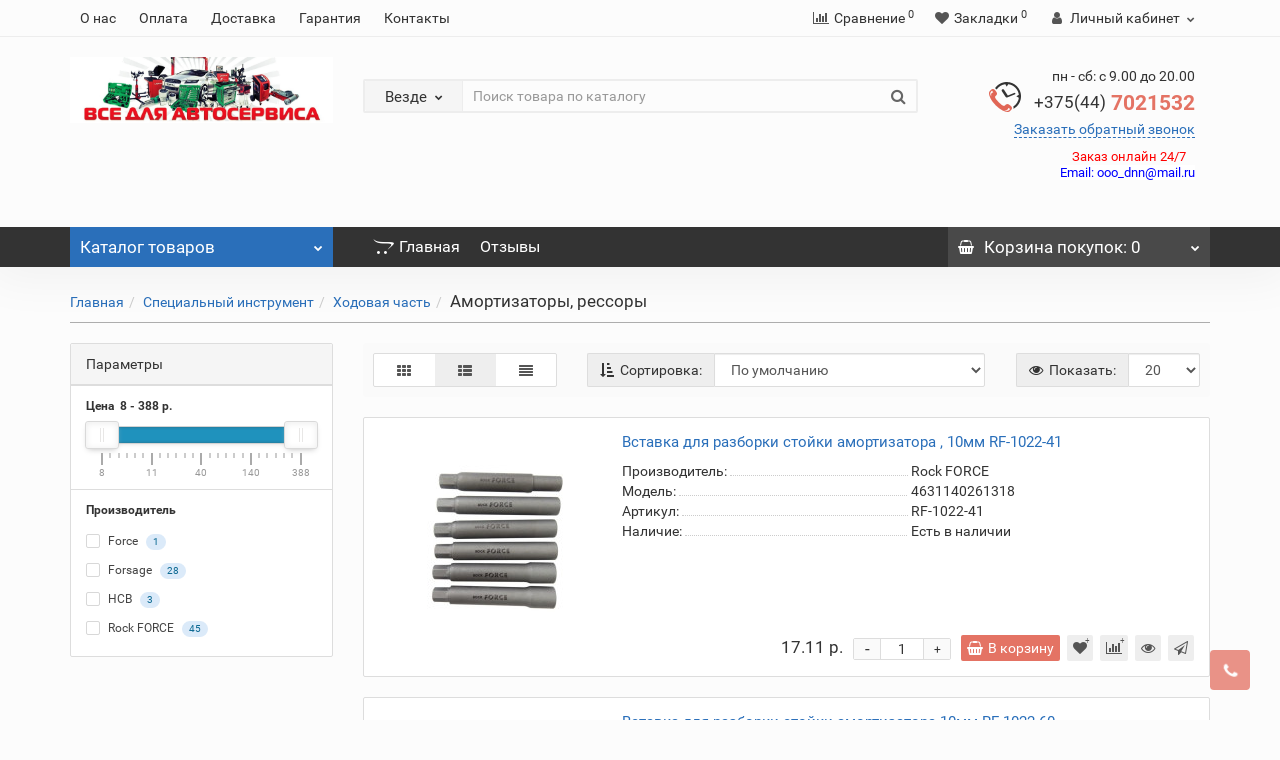

--- FILE ---
content_type: text/html; charset=utf-8
request_url: https://2020.by/specialnyj-instrument/hodovaya-chast/amortizatory-ressory/
body_size: 35167
content:
<!DOCTYPE html>
<!--[if IE]><![endif]-->
<!--[if IE 8 ]><html dir="ltr" lang="ru" class="iexpl"><![endif]-->
<!--[if IE 9 ]><html dir="ltr" lang="ru" class="iexpl"><![endif]-->
<!--[if (gt IE 9)|!(IE)]><!-->
<html dir="ltr" lang="ru" class="product-category-2094_2112_2188 opacity_minus_products">
<!--<![endif]-->
<head>
<meta charset="UTF-8" />
<link href="https://2020.by/image/autotunespeed-6745791e72ee385e895b58fc149fa226.css?1764237474" rel="preload" as="style">
<link href="https://2020.by/image/autotunespeed-6745791e72ee385e895b58fc149fa226.css?1764237474" rel="stylesheet" media="screen">
<link href="https://2020.by/image/autotunespeed-7a3b8799b6cde1e2d0fe1869f3fa0823.js?1764237474" rel="preload" as="script" >
<script src="https://2020.by/image/autotunespeed-7a3b8799b6cde1e2d0fe1869f3fa0823.js?1764237474"></script>
<link rel="preload" href="https://2020.by/image/catalog/baner/vse_dlya_avtoservisa.jpg" fetchpriority="high" as="image" >
<link rel="preload" href="https://2020.by/image/cache/catalog/revolution/telefon_header-32x32.png" fetchpriority="high" as="image" >
<link rel="preload" href="https://2020.by/image/cache/no_image-21x21.png" fetchpriority="high" as="image" >
<link rel="preload" href="https://2020.by/image/cache/catalog/product_txtooi/1/1410-228x228.jpg" fetchpriority="high" as="image" >
<link rel="preload" href="https://2020.by/image/cache/catalog/product_txtooi/0/17297-228x228.jpg" fetchpriority="high" as="image" >
<link rel="preload" href="https://2020.by/image/cache/catalog/product_txtooi/2/17057-228x228.jpg" fetchpriority="high" as="image" >
<link rel="preload" href="https://2020.by/image/cache/catalog/product_txtooi/0/17300-228x228.jpg" fetchpriority="high" as="image" >
<meta name="viewport" content="width=device-width, initial-scale=1">
<meta http-equiv="X-UA-Compatible" content="IE=edge">
<title>Купить Амортизаторы, рессоры в Минске | Цены в каталоге 2020.by</title>

      
<base href="https://2020.by/" />
<meta name="description" content="Заказать Амортизаторы, рессоры с доставкой. Официальный сайт." />
<meta name="keywords" content= "Амортизаторы, рессоры" />
<meta property="og:title" content="Купить Амортизаторы, рессоры в Минске | Цены в каталоге 2020.by" />
<meta property="og:type" content="website" />
<meta property="og:url" content="https://2020.by/specialnyj-instrument/hodovaya-chast/amortizatory-ressory/" />
<meta property="og:image" content="https://2020.by/image/catalog/baner/vse_dlya_avtoservisa.jpg" />
<meta property="og:site_name" content="2020.by" />
	
	
	
		
	
	
		
<style>
#top2 .tel .s22:hover {cursor: default !important;}
#top2 .tel .header_phone_image {vertical-align: top; padding-top: 15px;}
#top2 .search {margin-top: 22px;}
#top2 #logo {margin-top: 8px;}
</style>




<link href="https://2020.by/specialnyj-instrument/hodovaya-chast/amortizatory-ressory/" rel="canonical" />
<link href="https://2020.by/specialnyj-instrument/hodovaya-chast/amortizatory-ressory/?page=2" rel="next" />
<link href="https://2020.by/image/catalog/catalog/icons8-2020by_vpravo-100x100.png" rel="icon" />





<script><!--
function max_height_div(div){var maxheight = 0;$(div).each(function(){$(this).removeAttr('style');if($(this).height() > maxheight){maxheight = $(this).height();}});$(div).height(maxheight);}
//--></script>
<meta name="yandex-verification" content="a0830ebee4f8c51a" />
<meta name="google-site-verification" content="GVaiyArGBHV9qulUkiDZxbIOCb84EIS4d5zVsV7z0kc" />
<!-- Yandex.Metrika counter -->
<script type="autotunespeedscript">
   (function(m,e,t,r,i,k,a){m[i]=m[i]||function(){(m[i].a=m[i].a||[]).push(arguments)};
   m[i].l=1*new Date();k=e.createElement(t),a=e.getElementsByTagName(t)[0],k.async=1,k.src=r,a.parentNode.insertBefore(k,a)})
   (window, document, "script", "https://mc.yandex.ru/metrika/tag.js", "ym");

   ym(51484765, "init", {
        id:51484765,
        clickmap:true,
        trackLinks:true,
        accurateTrackBounce:true,
        webvisor:true
   });
</script>
<noscript><div><img src="https://mc.yandex.ru/watch/51484765" style="position:absolute; left:-9999px;" alt="" /></div></noscript>
<!-- /Yandex.Metrika counter -->
<script>var lazyscriptstimer,lazyscriptsmove=["keydown","mousemove","touchmove","touchstart","touchend","wheel"],lazyscriptsdelay=15e3,userAgent=navigator.userAgent||navigator.vendor||window.opera,lazyscripts=function(){lazyscriptcallback(),lazyscriptsmove.map(function(t){window.removeEventListener(t,lazyscripts,!1)}),clearTimeout(lazyscriptstimer)};function lazyscriptcallback(){ats_querySelectorAll=document.querySelectorAll('script[type=autotunespeedscript]'),Array.prototype.forEach.call(ats_querySelectorAll,function(t){ats_script=document.createElement("script"),ats_script.async=false,t.dataset.src?ats_script.src=t.dataset.src:ats_script.src="data:text/javascript;base64,"+window.btoa(unescape(encodeURIComponent(t.text))),ats_script.onerror=function(){t.dataset.src&&console.log("Error loading JS "+t.dataset.src)},t.parentNode.replaceChild(ats_script,t)})}lazyscriptsmove.map(function(t){window.addEventListener(t,lazyscripts,!1)}),self.parent&&self.parent!==self&&0!=self.parent.frames.length&&(lazyscriptsdelay=0),userAgent.match(/yandex\.com\/bots/i)&&(lazyscriptsdelay=0),lazyscriptstimer=setTimeout(lazyscripts,lazyscriptsdelay);</script></head>
<body>
<div class="all_content_mmenu">
<div id="pagefader2"></div>
<header>
		<div id="top">
		<div class="container">
														<div class="top-links hidden-xs verh nav pull-left text-center">
											<a href="https://2020.by/_693">О нас</a>
											<a href="https://2020.by/_692">Оплата</a>
											<a href="https://2020.by/_695">Доставка</a>
											<a href="https://2020.by/_694">Гарантия</a>
																							<a href="contact-us">Контакты</a>
																					<span class="foroppro" style="display:none;"></span>
				</div>
										<div class="top-links verh nav pull-right text_ico_skrit">
					<ul class="list-inline">
																		<li><a href="https://2020.by/index.php?route=product/compare" class="dropdown-toggle"><span id="compare-total"><i class="fa fa-bar-chart"></i><span class="hidden-xs hidden-sm">Сравнение</span><sup>0</sup></span></a></li>						<li><a href="https://2020.by/index.php?route=account/wishlist" class="dropdown-toggle"><span id="wishlist-total"><i class="fa fa-heart"></i><span class="hidden-xs hidden-sm">Закладки</span><sup>0</sup></span></a></li>													<li class="dropdown "><a href="https://2020.by/index.php?route=revolution/account/revaccount" title="Личный кабинет" class="dropdown-toggle" data-toggle="dropdown"><i class="fa fa-user"></i> <span class="hidden-xs hidden-sm">Личный кабинет</span><i class="fa fa-chevron-down strdown"></i></a>
								<ul class="dropdown-menu dropdown-menu-right">
																											<li><a href="javascript:void(0);" onclick="get_revpopup_login();">Авторизация</a></li>
																		<li><a href="https://2020.by/index.php?route=revolution/account/revregister">Регистрация</a></li>
																</ul>
							</li>
											</ul>
				</div>
					</div>
	</div>
		<div id="top2">
	  <div class="container">
		<div class="row">
		<div class="col-xs-12 col-sm-6 col-md-3">
			<div id="logo">
			  								  <a href="https://2020.by/"><img decoding="async" src="https://2020.by/image/catalog/baner/vse_dlya_avtoservisa.jpg" title="2020.by" alt="2020.by" class="img-responsive" /></a>
							  			</div>
		</div>
				<div class="hidden-xs hidden-sm bigsearch col-xs-12 col-sm-6 col-md-6">
								<div class="search input-group">	
		<div class="change_category input-group-btn">
			<button type="button" class="change_category_button btn btn-default btn-lg dropdown-toggle" data-toggle="dropdown">
								<span class="category-name">Везде</span><i class="fa fa-chevron-down"></i>
			</button>
			<ul class="dropdown-menu catsearch">
				<li><a href="#" onclick="return false;" class="0">Везде</a></li>
								<li><a href="#" onclick="return false;" class="3581">!!ПУСТО!!</a></li>
								<li><a href="#" onclick="return false;" class="2995">Генераторы</a></li>
								<li><a href="#" onclick="return false;" class="3579">Климатическое оборудование</a></li>
								<li><a href="#" onclick="return false;" class="3642">Косметика, уход</a></li>
								<li><a href="#" onclick="return false;" class="2091">Оборудование</a></li>
								<li><a href="#" onclick="return false;" class="2080">Пневматика</a></li>
								<li><a href="#" onclick="return false;" class="2077">Ручной инструмент</a></li>
								<li><a href="#" onclick="return false;" class="2094">Специальный инструмент</a></li>
								<li><a href="#" onclick="return false;" class="2266">Электроинструмент</a></li>
								<li><a href="#" onclick="return false;" class="2314">Компрессоры</a></li>
								<li><a href="#" onclick="return false;" class="2116">Аксессуары</a></li>
								<li><a href="#" onclick="return false;" class="2551">Освещение LED</a></li>
								<li><a href="#" onclick="return false;" class="2457">Велотехника</a></li>
								<li><a href="#" onclick="return false;" class="2346">Дача, отдых и развлечения</a></li>
							</ul>
			<input class="selected_category" type="hidden" name="category_id" value="0" />
		</div>
		<input type="text" name="search" value="" placeholder="Поиск товара по каталогу" class="form-control input-lg" />
		<span class="search_button input-group-btn">
			<button type="button" class="search-button btn btn-default btn-lg search_button">
				<i class="fa fa-search"></i>
			</button>
		</span>
	</div>
	<script><!--
	$('.search a').click(function(){
		$(".selected_category").val($(this).attr('class'));
		$('.change_category_button').html('<span class="category-name">' + $(this).html() + '</span><i class="fa fa-chevron-down"></i>');
	});
	//--></script>
					</div>
							<div class="col-xs-12 col-sm-6 col-md-3 ">
				<div class="header_conts t-ar">
					<div class="tel">
													<span class="header_phone_image"><img decoding="async" width="32" height="32" src="https://2020.by/image/cache/catalog/revolution/telefon_header-32x32.png" alt=""/></span>
												<div class="header_phone_nomer">
															<span class="s11">пн - сб: с 9.00 до 20.00</span>
																																							<span class="s22">
										<a href="tel:+375447021532"><span class="telefon">+375(44)</span> 7021532</a>																			</span>
																												</div>
					</div>
											<span class="header_under_phone"><a onclick="get_revpopup_phone();"><i class="fa fa-reply-all" aria-hidden="true"></i>Заказать обратный звонок</a></span>
																<div class="phone_dop_text2">
							<p><font color="#ff0000">Заказ онлайн 24/7&nbsp; &nbsp; &nbsp;</font><font color="#0000ff" style="background-color: rgb(255, 255, 255);">Email:</font><font color="#0000ff" style="background-color: rgb(255, 255, 255);">&nbsp;ooo_dnn@mail.ru</font></p><p><br></p>						</div>
									</div>
			</div>
								</div>
	  </div>
	</div>
		<div id="top3" class="clearfix ">
		<div class="container">
			<div class="row image_in_ico_row">
								<div class="col-xs-6 col-md-3">
					<div id="menu2_button" >
<div class="box-heading hidden-md hidden-lg" data-toggle="offcanvas" data-target=".navmenu.mobcats" data-canvas="body"><i class="fa none hidden"></i>Каталог<span class="hidden-xs"> товаров</span><span class="icorightmenu"><i class="fa fa-chevron-down"></i></span></div>
<div class="box-heading hidden-xs hidden-sm" onclick="return false;"><i class="fa none hidden"></i>Каталог<span class="hidden-xs"> товаров</span><span class="icorightmenu"><i class="fa fa-chevron-down"></i></span></div>
<div class="box-content am hidden-xs hidden-sm">
<div id="menu2" >
<div class="podmenu2"></div>
<div class="catalog_list catalog_list_popup catalog_as_popup">
			<div class="revlevel_1 hasChildren closed menu2categories">
							<div class="title">
				<a href="https://2020.by/pusto/"><i class="am_category_icon fa none hidden"></i>!!ПУСТО!!</a>
				</div>
								</div>		
			<div class="revlevel_1 hasChildren closed menu2categories">
							<div class="title with-child">
				<a href="https://2020.by/generatory-1/">
				<span class="am_category_image hidden"><img decoding="async" width="21" height="21" src="https://2020.by/image/cache/no_image-21x21.png" alt=""/><span class="mask"></span></span>Генераторы				<span class="arrow-btn"><i class="fa fa-angle-right"></i></span>
				</a>
				</div>
							
			<div class="childrenList">
								<div class="child-box box-col-1">
									<ul class="ul_block2995 col-1">
											<li class="glavli"><a href="https://2020.by/generatory-1/benzinovye/"><i class="am_category_icon fa none hidden"></i>Бензиновые</a>
													</li>
											</ul>
												</div>
			</div>
					</div>		
			<div class="revlevel_1 hasChildren closed menu2categories">
							<div class="title">
				<a href="https://2020.by/klimaticheskoe-oborudovanie/"><i class="am_category_icon fa none hidden"></i>Климатическое оборудование</a>
				</div>
								</div>		
			<div class="revlevel_1 hasChildren closed menu2categories">
							<div class="title with-child">
				<a href="https://2020.by/kosmetika-uhod/">
				<i class="am_category_icon fa none hidden"></i>Косметика, уход				<span class="arrow-btn"><i class="fa fa-angle-right"></i></span>
				</a>
				</div>
							
			<div class="childrenList">
								<div class="child-box box-col-1">
									<ul class="ul_block3642 col-1">
											<li class="glavli"><a href="https://2020.by/kosmetika-uhod/zakolki/"><i class="am_category_icon fa none hidden"></i>Заколки</a>
													</li>
												<li class="glavli"><a href="https://2020.by/kosmetika-uhod/mylo/"><i class="am_category_icon fa none hidden"></i>Мыло</a>
													</li>
												<li class="glavli"><a href="https://2020.by/kosmetika-uhod/nabory-dlya-vannoj/"><i class="am_category_icon fa none hidden"></i>Наборы для ванной</a>
													</li>
												<li class="glavli"><a href="https://2020.by/kosmetika-uhod/upakovka/"><i class="am_category_icon fa none hidden"></i>Упаковка</a>
													</li>
											</ul>
												</div>
			</div>
					</div>		
			<div class="revlevel_1 hasChildren closed menu2categories">
							<div class="title with-child">
				<a href="https://2020.by/oborudovanie/">
				<i class="am_category_icon fa none hidden"></i>Оборудование				<span class="arrow-btn"><i class="fa fa-angle-right"></i></span>
				</a>
				</div>
							
			<div class="childrenList">
								<div class="child-box box-col-4">
									<ul class="ul_block2091 col-4">
											<li class="glavli"><a href="https://2020.by/oborudovanie/gidravlicheskoe/"><i class="am_category_icon fa none hidden"></i>Гидравлическое</a>
														<ul class="lastul">
																											<li class="category-2186"><a href="https://2020.by/oborudovanie/gidravlicheskoe/zapchasti/"><i class="fa fa-minus"></i>Запчасти</a></li>
																																				<li class="category-2233"><a href="https://2020.by/oborudovanie/gidravlicheskoe/krany/"><i class="fa fa-minus"></i>Краны</a></li>
																																				<li class="category-2189"><a href="https://2020.by/oborudovanie/gidravlicheskoe/nasosy/"><i class="fa fa-minus"></i>Насосы</a></li>
																																				<li class="category-2336"><a href="https://2020.by/oborudovanie/gidravlicheskoe/pressy/"><i class="fa fa-minus"></i>Прессы</a></li>
																																				<li class="category-3590"><a href="https://2020.by/oborudovanie/gidravlicheskoe/pressy-komplektuyuschie/"><i class="fa fa-minus"></i>Прессы: комплектующие</a></li>
																																				<li class="category-2390"><a href="https://2020.by/oborudovanie/gidravlicheskoe/specialnyj-instrument-1/"><i class="fa fa-minus"></i>Специальный инструмент</a></li>
																																				<li class="category-2302"><a href="https://2020.by/oborudovanie/gidravlicheskoe/stojki/"><i class="fa fa-minus"></i>Стойки</a></li>
																																				<li class="category-2209"><a href="https://2020.by/oborudovanie/gidravlicheskoe/cilindry/"><i class="fa fa-minus"></i>Цилиндры</a></li>
																																</ul>
													</li>
												<li class="glavli"><a href="https://2020.by/oborudovanie/dlya-zameny-teh-zhidkostej-smazka/"><i class="am_category_icon fa none hidden"></i>Для замены тех. жидкостей, смазка</a>
														<ul class="lastul">
																											<li class="category-2460"><a href="https://2020.by/oborudovanie/dlya-zameny-teh-zhidkostej-smazka/zamena-tehzhidkostej/"><i class="fa fa-minus"></i>Замена тех.жидкостей</a></li>
																																				<li class="category-2245"><a href="https://2020.by/oborudovanie/dlya-zameny-teh-zhidkostej-smazka/nagnetateli-masla-smazki/"><i class="fa fa-minus"></i>Нагнетатели масла, смазки</a></li>
																																				<li class="category-2308"><a href="https://2020.by/oborudovanie/dlya-zameny-teh-zhidkostej-smazka/nasosy-1/"><i class="fa fa-minus"></i>Насосы</a></li>
																																				<li class="category-2260"><a href="https://2020.by/oborudovanie/dlya-zameny-teh-zhidkostej-smazka/osnastka-2/"><i class="fa fa-minus"></i>Оснастка</a></li>
																																				<li class="category-2253"><a href="https://2020.by/oborudovanie/dlya-zameny-teh-zhidkostej-smazka/perekachka-topliva-nasosy/"><i class="fa fa-minus"></i>Перекачка топлива (насосы)</a></li>
																																				<li class="category-2203"><a href="https://2020.by/oborudovanie/dlya-zameny-teh-zhidkostej-smazka/slivotkachka-masla/"><i class="fa fa-minus"></i>Слив/откачка масла</a></li>
																																				<li class="category-2204"><a href="https://2020.by/oborudovanie/dlya-zameny-teh-zhidkostej-smazka/yashiki-dlya-mojki/"><i class="fa fa-minus"></i>Ящики для мойки</a></li>
																																</ul>
													</li>
												<li class="glavli"><a href="https://2020.by/oborudovanie/dlya-zameny-tehgidkostej-smazka/"><i class="am_category_icon fa none hidden"></i>Для замены техжидкостей, смазка</a>
														<ul class="lastul">
																											<li class="category-3665"><a href="https://2020.by/oborudovanie/dlya-zameny-tehgidkostej-smazka/mojki-detalej/"><i class="fa fa-minus"></i>Мойки деталей</a></li>
																																</ul>
													</li>
												<li class="glavli"><a href="https://2020.by/oborudovanie/zapravka-kondicionerov-avtomobilya/"><i class="am_category_icon fa none hidden"></i>Заправка кондиционеров автомобиля</a>
													</li>
												<li class="glavli"><a href="https://2020.by/oborudovanie/kuzovnoe/"><i class="am_category_icon fa none hidden"></i>Кузовное</a>
														<ul class="lastul">
																											<li class="category-2206"><a href="https://2020.by/oborudovanie/kuzovnoe/gidrostyazhki/"><i class="fa fa-minus"></i>Гидростяжки</a></li>
																																				<li class="category-2153"><a href="https://2020.by/oborudovanie/kuzovnoe/instrument/"><i class="fa fa-minus"></i>Инструмент</a></li>
																																				<li class="category-2328"><a href="https://2020.by/oborudovanie/kuzovnoe/nabory-rihtovochnye/"><i class="fa fa-minus"></i>Наборы рихтовочные</a></li>
																																				<li class="category-2269"><a href="https://2020.by/oborudovanie/kuzovnoe/obratnye-molotki/"><i class="fa fa-minus"></i>Обратные молотки</a></li>
																																				<li class="category-2210"><a href="https://2020.by/oborudovanie/kuzovnoe/cilindry-1/"><i class="fa fa-minus"></i>Цилиндры</a></li>
																																</ul>
													</li>
												<li class="glavli"><a href="https://2020.by/oborudovanie/mebel-hranenie-instrumenta/"><i class="am_category_icon fa none hidden"></i>Мебель, хранение инструмента</a>
														<ul class="lastul">
																											<li class="category-2433"><a href="https://2020.by/oborudovanie/mebel-hranenie-instrumenta/verstaki/"><i class="fa fa-minus"></i>Верстаки</a></li>
																																				<li class="category-2296"><a href="https://2020.by/oborudovanie/mebel-hranenie-instrumenta/lezhaki/"><i class="fa fa-minus"></i>Лежаки</a></li>
																																				<li class="category-2093"><a href="https://2020.by/oborudovanie/mebel-hranenie-instrumenta/stendy-stellazhi/"><i class="fa fa-minus"></i>Стенды, стеллажи</a></li>
																																				<li class="category-2299"><a href="https://2020.by/oborudovanie/mebel-hranenie-instrumenta/stulya/"><i class="fa fa-minus"></i>Стулья</a></li>
																																				<li class="category-2304"><a href="https://2020.by/oborudovanie/mebel-hranenie-instrumenta/sumki-dlya-instrumenta/"><i class="fa fa-minus"></i>Сумки для инструмента</a></li>
																																				<li class="category-2434"><a href="https://2020.by/oborudovanie/mebel-hranenie-instrumenta/telezhki-instrumentalnye/"><i class="fa fa-minus"></i>Тележки инструментальные</a></li>
																																				<li class="category-2231"><a href="https://2020.by/oborudovanie/mebel-hranenie-instrumenta/telezhki-transportirovochnye/"><i class="fa fa-minus"></i>Тележки транспортировочные</a></li>
																																				<li class="category-2548"><a href="https://2020.by/oborudovanie/mebel-hranenie-instrumenta/shkafy/"><i class="fa fa-minus"></i>Шкафы</a></li>
																																				<li class="category-2312"><a href="https://2020.by/oborudovanie/mebel-hranenie-instrumenta/yashiki-metallicheskie/"><i class="fa fa-minus"></i>Ящики металлические</a></li>
																																				<li class="category-2305"><a href="https://2020.by/oborudovanie/mebel-hranenie-instrumenta/yashiki-plastikovye/"><i class="fa fa-minus"></i>Ящики пластиковые</a></li>
																																</ul>
													</li>
												<li class="glavli"><a href="https://2020.by/oborudovanie/moechnoe/"><i class="am_category_icon fa none hidden"></i>Моечное</a>
													</li>
												<li class="glavli"><a href="https://2020.by/oborudovanie/moechnoe-uborochnoe/"><i class="am_category_icon fa none hidden"></i>Моечное, уборочное</a>
													</li>
												<li class="glavli"><a href="https://2020.by/oborudovanie/peskostrujnoe/"><i class="am_category_icon fa none hidden"></i>Пескоструйное</a>
														<ul class="lastul">
																											<li class="category-2205"><a href="https://2020.by/oborudovanie/peskostrujnoe/apparaty-napornogo-tipa/"><i class="fa fa-minus"></i>Аппараты напорного типа</a></li>
																																				<li class="category-2207"><a href="https://2020.by/oborudovanie/peskostrujnoe/inzhektornye-apparaty/"><i class="fa fa-minus"></i>Инжекторные аппараты</a></li>
																																				<li class="category-2208"><a href="https://2020.by/oborudovanie/peskostrujnoe/kamery/"><i class="fa fa-minus"></i>Камеры</a></li>
																																				<li class="category-2283"><a href="https://2020.by/oborudovanie/peskostrujnoe/osnastka-3/"><i class="fa fa-minus"></i>Оснастка</a></li>
																																				<li class="category-2201"><a href="https://2020.by/oborudovanie/peskostrujnoe/pistolety/"><i class="fa fa-minus"></i>Пистолеты</a></li>
																																</ul>
													</li>
												<li class="glavli"><a href="https://2020.by/oborudovanie/podemniki/"><i class="am_category_icon fa none hidden"></i>Подъемники</a>
														<ul class="lastul">
																											<li class="category-2247"><a href="https://2020.by/oborudovanie/podemniki/2-h-stoechnye/"><i class="fa fa-minus"></i>2-х стоечные</a></li>
																																				<li class="category-2248"><a href="https://2020.by/oborudovanie/podemniki/4-h-stoechnye/"><i class="fa fa-minus"></i>4-х стоечные</a></li>
																																				<li class="category-2300"><a href="https://2020.by/oborudovanie/podemniki/dlya-mototehniki/"><i class="fa fa-minus"></i>Для мототехники</a></li>
																																				<li class="category-3580"><a href="https://2020.by/oborudovanie/podemniki/3580-zapchasti/"><i class="fa fa-minus"></i>Запчасти</a></li>
																																				<li class="category-3018"><a href="https://2020.by/oborudovanie/podemniki/zapchasti-dlya-podemnikov/"><i class="fa fa-minus"></i>Запчасти для подъемников</a></li>
																																				<li class="category-3120"><a href="https://2020.by/oborudovanie/podemniki/nozhnichnye-podemniki/"><i class="fa fa-minus"></i>Ножничные подъемники</a></li>
																																				<li class="category-2286"><a href="https://2020.by/oborudovanie/podemniki/traversy/"><i class="fa fa-minus"></i>Траверсы</a></li>
																																</ul>
													</li>
												<li class="glavli"><a href="https://2020.by/oborudovanie/podemnoe/"><i class="am_category_icon fa none hidden"></i>Подъемное</a>
														<ul class="lastul">
																											<li class="category-2282"><a href="https://2020.by/oborudovanie/podemnoe/domkraty-butylochnye/"><i class="fa fa-minus"></i>Домкраты бутылочные</a></li>
																																				<li class="category-2250"><a href="https://2020.by/oborudovanie/podemnoe/domkraty-mehanicheskie/"><i class="fa fa-minus"></i>Домкраты механические</a></li>
																																				<li class="category-2229"><a href="https://2020.by/oborudovanie/podemnoe/domkraty-pnevmaticheskie/"><i class="fa fa-minus"></i>Домкраты пневматические</a></li>
																																				<li class="category-2173"><a href="https://2020.by/oborudovanie/podemnoe/domkraty-podkatnye/"><i class="fa fa-minus"></i>Домкраты подкатные</a></li>
																																				<li class="category-2230"><a href="https://2020.by/oborudovanie/podemnoe/domkraty-reechnye/"><i class="fa fa-minus"></i>Домкраты реечные</a></li>
																																				<li class="category-2438"><a href="https://2020.by/oborudovanie/podemnoe/zapchasti-dlya-domkratov/"><i class="fa fa-minus"></i>Запчасти для домкратов</a></li>
																																				<li class="category-2216"><a href="https://2020.by/oborudovanie/podemnoe/kantovateli/"><i class="fa fa-minus"></i>Кантователи</a></li>
																																				<li class="category-2238"><a href="https://2020.by/oborudovanie/podemnoe/lebedkitalikaretki/"><i class="fa fa-minus"></i>Лебедки,тали,каретки</a></li>
																																				<li class="category-2190"><a href="https://2020.by/oborudovanie/podemnoe/podstavki/"><i class="fa fa-minus"></i>Подставки</a></li>
																																				<li class="category-3121"><a href="https://2020.by/oborudovanie/podemnoe/podemnye-stoly/"><i class="fa fa-minus"></i>Подъемные столы</a></li>
																																				<li class="category-3692"><a href="https://2020.by/oborudovanie/podemnoe/rama-dlya-vyveshivaniya-dvigatelya/"><i class="fa fa-minus"></i>Рама для вывешивания двигателя</a></li>
																																				<li class="category-2226"><a href="https://2020.by/oborudovanie/podemnoe/rama-dlya-vyveshivaniya-dvs/"><i class="fa fa-minus"></i>Рама для вывешивания ДВС</a></li>
																																</ul>
													</li>
												<li class="glavli"><a href="https://2020.by/oborudovanie/pusko-zaryadnoe/"><i class="am_category_icon fa none hidden"></i>Пуско-зарядное</a>
														<ul class="lastul">
																											<li class="category-2337"><a href="https://2020.by/oborudovanie/pusko-zaryadnoe/zaryadnye-ustrojstva/"><i class="fa fa-minus"></i>Зарядные устройства</a></li>
																																				<li class="category-2331"><a href="https://2020.by/oborudovanie/pusko-zaryadnoe/konvertery/"><i class="fa fa-minus"></i>Конвертеры</a></li>
																																				<li class="category-2263"><a href="https://2020.by/oborudovanie/pusko-zaryadnoe/osnastka-zapchasti/"><i class="fa fa-minus"></i>Оснастка, запчасти</a></li>
																																				<li class="category-2288"><a href="https://2020.by/oborudovanie/pusko-zaryadnoe/pusko-zaryadnye-ustrojstva/"><i class="fa fa-minus"></i>Пуско-зарядные устройства</a></li>
																																</ul>
													</li>
												<li class="glavli"><a href="https://2020.by/oborudovanie/svarochnoe/"><i class="am_category_icon fa none hidden"></i>Сварочное</a>
														<ul class="lastul">
																											<li class="category-2452"><a href="https://2020.by/oborudovanie/svarochnoe/rashodniki-maski-prochee/"><i class="fa fa-minus"></i>Расходники, маски, прочее</a></li>
																																				<li class="category-2371"><a href="https://2020.by/oborudovanie/svarochnoe/svarka-kombinirovannaya-migmma/"><i class="fa fa-minus"></i>Сварка комбинированная MIG/MMA</a></li>
																																				<li class="category-2437"><a href="https://2020.by/oborudovanie/svarochnoe/svarka-elektrodnaya-mma/"><i class="fa fa-minus"></i>Сварка электродная ММА</a></li>
																																</ul>
													</li>
												<li class="glavli"><a href="https://2020.by/oborudovanie/stanki/"><i class="am_category_icon fa none hidden"></i>Станки</a>
														<ul class="lastul">
																											<li class="category-2418"><a href="https://2020.by/oborudovanie/stanki/patrony-sverlilnye/"><i class="fa fa-minus"></i>Патроны сверлильные</a></li>
																																				<li class="category-3685"><a href="https://2020.by/oborudovanie/stanki/raskroechnye/"><i class="fa fa-minus"></i>Раскроечные</a></li>
																																				<li class="category-3680"><a href="https://2020.by/oborudovanie/stanki/rejsmusovye/"><i class="fa fa-minus"></i>Рейсмусовые</a></li>
																																				<li class="category-2559"><a href="https://2020.by/oborudovanie/stanki/sverlilnye/"><i class="fa fa-minus"></i>Сверлильные</a></li>
																																</ul>
													</li>
												<li class="glavli"><a href="https://2020.by/oborudovanie/stanki-dlya-protochki-tormoznyh-diskov/"><i class="am_category_icon fa none hidden"></i>Станки для проточки тормозных дисков</a>
													</li>
												<li class="glavli"><a href="https://2020.by/oborudovanie/shinomontazhnoe/"><i class="am_category_icon fa none hidden"></i>Шиномонтажное</a>
														<ul class="lastul">
																											<li class="category-3055"><a href="https://2020.by/oborudovanie/shinomontazhnoe/balansirovochnye-stanki/"><i class="fa fa-minus"></i>Балансировочные станки</a></li>
																																				<li class="category-2557"><a href="https://2020.by/oborudovanie/shinomontazhnoe/bortorasshiritel/"><i class="fa fa-minus"></i>Борторасширитель</a></li>
																																				<li class="category-3124"><a href="https://2020.by/oborudovanie/shinomontazhnoe/vzryvnaya-nakachka/"><i class="fa fa-minus"></i>Взрывная накачка</a></li>
																																				<li class="category-2294"><a href="https://2020.by/oborudovanie/shinomontazhnoe/gajki-kolesnye/"><i class="fa fa-minus"></i>Гайки колесные</a></li>
																																				<li class="category-2252"><a href="https://2020.by/oborudovanie/shinomontazhnoe/gajkoverty-kolesnye/"><i class="fa fa-minus"></i>Гайковерты колесные</a></li>
																																				<li class="category-2385"><a href="https://2020.by/oborudovanie/shinomontazhnoe/zapchasti-1/"><i class="fa fa-minus"></i>Запчасти</a></li>
																																				<li class="category-2195"><a href="https://2020.by/oborudovanie/shinomontazhnoe/instrument-1/"><i class="fa fa-minus"></i>Инструмент</a></li>
																																				<li class="category-2192"><a href="https://2020.by/oborudovanie/shinomontazhnoe/klyuchi-balonnye/"><i class="fa fa-minus"></i>Ключи балонные</a></li>
																																				<li class="category-2232"><a href="https://2020.by/oborudovanie/shinomontazhnoe/osnastka-1/"><i class="fa fa-minus"></i>Оснастка</a></li>
																																				<li class="category-2367"><a href="https://2020.by/oborudovanie/shinomontazhnoe/rashodniki/"><i class="fa fa-minus"></i>Расходники</a></li>
																																				<li class="category-3122"><a href="https://2020.by/oborudovanie/shinomontazhnoe/regruvery-narezki-dlya-shin/"><i class="fa fa-minus"></i>Регруверы (нарезки) для шин</a></li>
																																				<li class="category-2339"><a href="https://2020.by/oborudovanie/shinomontazhnoe/shinomontazhnye-stanki/"><i class="fa fa-minus"></i>Шиномонтажные станки</a></li>
																																</ul>
													</li>
											</ul>
												</div>
			</div>
					</div>		
			<div class="revlevel_1 hasChildren closed menu2categories">
							<div class="title with-child">
				<a href="https://2020.by/pnevmatika/">
				<i class="am_category_icon fa none hidden"></i>Пневматика				<span class="arrow-btn"><i class="fa fa-angle-right"></i></span>
				</a>
				</div>
							
			<div class="childrenList">
								<div class="child-box box-col-4">
									<ul class="ul_block2080 col-4">
											<li class="glavli"><a href="https://2020.by/pnevmatika/osnastka/"><i class="am_category_icon fa none hidden"></i>Оснастка</a>
														<ul class="lastul">
																											<li class="category-2126"><a href="https://2020.by/pnevmatika/osnastka/bystrorazemy/"><i class="fa fa-minus"></i>Быстроразъемы</a></li>
																																				<li class="category-2317"><a href="https://2020.by/pnevmatika/osnastka/lubrikatory/"><i class="fa fa-minus"></i>Лубрикаторы</a></li>
																																				<li class="category-2555"><a href="https://2020.by/pnevmatika/osnastka/rashodniki-1/"><i class="fa fa-minus"></i>Расходники</a></li>
																																				<li class="category-2228"><a href="https://2020.by/pnevmatika/osnastka/soediniteli-krany/"><i class="fa fa-minus"></i>Соединители, краны</a></li>
																																				<li class="category-2219"><a href="https://2020.by/pnevmatika/osnastka/filtry-regulyatory/"><i class="fa fa-minus"></i>Фильтры, регуляторы</a></li>
																																				<li class="category-2237"><a href="https://2020.by/pnevmatika/osnastka/fitingi/"><i class="fa fa-minus"></i>Фитинги</a></li>
																																</ul>
													</li>
												<li class="glavli"><a href="https://2020.by/pnevmatika/shlangi/"><i class="am_category_icon fa none hidden"></i>Шланги</a>
														<ul class="lastul">
																											<li class="category-2222"><a href="https://2020.by/pnevmatika/shlangi/shlangi-buhty/"><i class="fa fa-minus"></i>Шланги (бухты)</a></li>
																																				<li class="category-2405"><a href="https://2020.by/pnevmatika/shlangi/shlangi-vitye/"><i class="fa fa-minus"></i>Шланги витые</a></li>
																																				<li class="category-2478"><a href="https://2020.by/pnevmatika/shlangi/shlangi-maslostojkie/"><i class="fa fa-minus"></i>Шланги маслостойкие</a></li>
																																				<li class="category-2223"><a href="https://2020.by/pnevmatika/shlangi/shlangi-pryamye-s-muftami/"><i class="fa fa-minus"></i>Шланги прямые с муфтами</a></li>
																																</ul>
													</li>
												<li class="glavli"><a href="https://2020.by/pnevmatika/instrument-2/"><i class="am_category_icon fa none hidden"></i>Инструмент</a>
														<ul class="lastul">
																											<li class="category-2488"><a href="https://2020.by/pnevmatika/instrument-2/balansiry/"><i class="fa fa-minus"></i>Балансиры</a></li>
																																				<li class="category-3634"><a href="https://2020.by/pnevmatika/instrument-2/3634-gajkoverty-12-14-38/"><i class="fa fa-minus"></i>Гайковерты 1/2", 1/4", 3/8"</a></li>
																																				<li class="category-2373"><a href="https://2020.by/pnevmatika/instrument-2/gajkoverty-12-14-38/"><i class="fa fa-minus"></i>Гайковерты 1/2'', 1/4'', 3/8''</a></li>
																																				<li class="category-3633"><a href="https://2020.by/pnevmatika/instrument-2/3633-gajkoverty-34-1-1-12/"><i class="fa fa-minus"></i>Гайковерты 3/4", 1", 1-1/2"</a></li>
																																				<li class="category-2361"><a href="https://2020.by/pnevmatika/instrument-2/gajkoverty-34-1-1-12/"><i class="fa fa-minus"></i>Гайковерты 3/4'', 1'', 1-1/2''</a></li>
																																				<li class="category-2407"><a href="https://2020.by/pnevmatika/instrument-2/dreli/"><i class="fa fa-minus"></i>Дрели</a></li>
																																				<li class="category-2467"><a href="https://2020.by/pnevmatika/instrument-2/dyrokoly/"><i class="fa fa-minus"></i>Дыроколы</a></li>
																																				<li class="category-2352"><a href="https://2020.by/pnevmatika/instrument-2/zaklepochniki-1/"><i class="fa fa-minus"></i>Заклепочники</a></li>
																																				<li class="category-2411"><a href="https://2020.by/pnevmatika/instrument-2/lobziki/"><i class="fa fa-minus"></i>Лобзики</a></li>
																																				<li class="category-2272"><a href="https://2020.by/pnevmatika/instrument-2/mojka-ochistka/"><i class="fa fa-minus"></i>Мойка, очистка</a></li>
																																				<li class="category-2564"><a href="https://2020.by/pnevmatika/instrument-2/nabory-instrumenta/"><i class="fa fa-minus"></i>Наборы инструмента</a></li>
																																				<li class="category-2410"><a href="https://2020.by/pnevmatika/instrument-2/otreznye-mashiny-nozhnicy-nozhovki/"><i class="fa fa-minus"></i>Отрезные машины, ножницы, ножовки</a></li>
																																				<li class="category-2378"><a href="https://2020.by/pnevmatika/instrument-2/pistolety-dlya-graviteksa/"><i class="fa fa-minus"></i>Пистолеты для гравитекса</a></li>
																																				<li class="category-2565"><a href="https://2020.by/pnevmatika/instrument-2/pnevmomolotkizubila-1/"><i class="fa fa-minus"></i>Пневмомолотки/зубила</a></li>
																																				<li class="category-2366"><a href="https://2020.by/pnevmatika/instrument-2/podkachki-shin/"><i class="fa fa-minus"></i>Подкачки шин</a></li>
																																				<li class="category-2218"><a href="https://2020.by/pnevmatika/instrument-2/produvochnye-pistolety/"><i class="fa fa-minus"></i>Продувочные пистолеты</a></li>
																																				<li class="category-2406"><a href="https://2020.by/pnevmatika/instrument-2/steplery-1/"><i class="fa fa-minus"></i>Степлеры</a></li>
																																				<li class="category-2468"><a href="https://2020.by/pnevmatika/instrument-2/treshotki/"><i class="fa fa-minus"></i>Трещотки</a></li>
																																				<li class="category-2369"><a href="https://2020.by/pnevmatika/instrument-2/shlifovalnyezachistnyebormashinki/"><i class="fa fa-minus"></i>Шлифовальные/зачистные/бормашинки</a></li>
																																				<li class="category-2394"><a href="https://2020.by/pnevmatika/instrument-2/shurupovertyotvertki/"><i class="fa fa-minus"></i>Шуруповерты/отвертки</a></li>
																																</ul>
													</li>
												<li class="glavli"><a href="https://2020.by/pnevmatika/zapchasti-dlya-pnevmoinstrumenta/"><i class="am_category_icon fa none hidden"></i>Запчасти для пневмоинструмента</a>
														<ul class="lastul">
																											<li class="category-2271"><a href="https://2020.by/pnevmatika/zapchasti-dlya-pnevmoinstrumenta/gajkoverty/"><i class="fa fa-minus"></i>Гайковерты</a></li>
																																				<li class="category-2389"><a href="https://2020.by/pnevmatika/zapchasti-dlya-pnevmoinstrumenta/nozhnicy/"><i class="fa fa-minus"></i>Ножницы</a></li>
																																				<li class="category-2387"><a href="https://2020.by/pnevmatika/zapchasti-dlya-pnevmoinstrumenta/pnevmomolotkizubila/"><i class="fa fa-minus"></i>Пневмомолотки/зубила</a></li>
																																				<li class="category-2384"><a href="https://2020.by/pnevmatika/zapchasti-dlya-pnevmoinstrumenta/steplery/"><i class="fa fa-minus"></i>Степлеры</a></li>
																																				<li class="category-2380"><a href="https://2020.by/pnevmatika/zapchasti-dlya-pnevmoinstrumenta/shlifovalnye-mashiny/"><i class="fa fa-minus"></i>Шлифовальные машины</a></li>
																																</ul>
													</li>
												<li class="glavli"><a href="https://2020.by/pnevmatika/kraskoraspyliteli/"><i class="am_category_icon fa none hidden"></i>Краскораспылители</a>
														<ul class="lastul">
																											<li class="category-2377"><a href="https://2020.by/pnevmatika/kraskoraspyliteli/hvlp/"><i class="fa fa-minus"></i>HVLP</a></li>
																																				<li class="category-2469"><a href="https://2020.by/pnevmatika/kraskoraspyliteli/lvlp/"><i class="fa fa-minus"></i>LVLP</a></li>
																																				<li class="category-2082"><a href="https://2020.by/pnevmatika/kraskoraspyliteli/aerografy-i-osnastka/"><i class="fa fa-minus"></i>Аэрографы и оснастка</a></li>
																																				<li class="category-3687"><a href="https://2020.by/pnevmatika/kraskoraspyliteli/konvektsionnye/"><i class="fa fa-minus"></i>Конвекционные</a></li>
																																				<li class="category-2485"><a href="https://2020.by/pnevmatika/kraskoraspyliteli/mini/"><i class="fa fa-minus"></i>Мини</a></li>
																																				<li class="category-2321"><a href="https://2020.by/pnevmatika/kraskoraspyliteli/osnastka-4/"><i class="fa fa-minus"></i>Оснастка</a></li>
																																				<li class="category-2388"><a href="https://2020.by/pnevmatika/kraskoraspyliteli/pokrasochnaya-kamera/"><i class="fa fa-minus"></i>Покрасочная камера</a></li>
																																</ul>
													</li>
											</ul>
												</div>
			</div>
					</div>		
			<div class="revlevel_1 hasChildren closed menu2categories">
							<div class="title with-child">
				<a href="https://2020.by/ruchnoj-instrument/">
				<i class="am_category_icon fa none hidden"></i>Ручной инструмент				<span class="arrow-btn"><i class="fa fa-angle-right"></i></span>
				</a>
				</div>
							
			<div class="childrenList">
								<div class="child-box box-col-4">
									<ul class="ul_block2077 col-4">
											<li class="glavli"><a href="https://2020.by/ruchnoj-instrument/bity/"><i class="am_category_icon fa none hidden"></i>Биты</a>
														<ul class="lastul">
																											<li class="category-3683"><a href="https://2020.by/ruchnoj-instrument/bity/3683-14/"><i class="fa fa-minus"></i>1/4"</a></li>
																																				<li class="category-2086"><a href="https://2020.by/ruchnoj-instrument/bity/14/"><i class="fa fa-minus"></i>1/4''</a></li>
																																				<li class="category-2166"><a href="https://2020.by/ruchnoj-instrument/bity/10mm-dlinnye/"><i class="fa fa-minus"></i>10мм длинные</a></li>
																																				<li class="category-2163"><a href="https://2020.by/ruchnoj-instrument/bity/10mm-korotkie-30mm/"><i class="fa fa-minus"></i>10мм короткие (30мм)</a></li>
																																				<li class="category-2169"><a href="https://2020.by/ruchnoj-instrument/bity/14mm/"><i class="fa fa-minus"></i>14мм</a></li>
																																				<li class="category-3604"><a href="https://2020.by/ruchnoj-instrument/bity/3604-516/"><i class="fa fa-minus"></i>5/16"</a></li>
																																				<li class="category-2143"><a href="https://2020.by/ruchnoj-instrument/bity/516/"><i class="fa fa-minus"></i>5/16''</a></li>
																																				<li class="category-2162"><a href="https://2020.by/ruchnoj-instrument/bity/bitoderzhateli/"><i class="fa fa-minus"></i>Битодержатели</a></li>
																																				<li class="category-3647"><a href="https://2020.by/ruchnoj-instrument/bity/3647-golovki-bity-12/"><i class="fa fa-minus"></i>Головки биты 1/2"</a></li>
																																				<li class="category-2181"><a href="https://2020.by/ruchnoj-instrument/bity/golovki-bity-12/"><i class="fa fa-minus"></i>Головки биты 1/2''</a></li>
																																				<li class="category-3605"><a href="https://2020.by/ruchnoj-instrument/bity/3605-golovki-bity-14/"><i class="fa fa-minus"></i>Головки биты 1/4"</a></li>
																																				<li class="category-2178"><a href="https://2020.by/ruchnoj-instrument/bity/golovki-bity-14/"><i class="fa fa-minus"></i>Головки биты 1/4''</a></li>
																																				<li class="category-3648"><a href="https://2020.by/ruchnoj-instrument/bity/golovki-bity-34-1/"><i class="fa fa-minus"></i>Головки биты 3/4", 1"</a></li>
																																				<li class="category-2106"><a href="https://2020.by/ruchnoj-instrument/bity/golovki-bity-34/"><i class="fa fa-minus"></i>Головки биты 3/4''</a></li>
																																				<li class="category-3601"><a href="https://2020.by/ruchnoj-instrument/bity/3601-nabory-12/"><i class="fa fa-minus"></i>Наборы 1/2"</a></li>
																																				<li class="category-2484"><a href="https://2020.by/ruchnoj-instrument/bity/nabory-12/"><i class="fa fa-minus"></i>Наборы 1/2''</a></li>
																																				<li class="category-2175"><a href="https://2020.by/ruchnoj-instrument/bity/nabory-14/"><i class="fa fa-minus"></i>Наборы 1/4''</a></li>
																																				<li class="category-2196"><a href="https://2020.by/ruchnoj-instrument/bity/nabory-10mm/"><i class="fa fa-minus"></i>Наборы 10мм</a></li>
																																				<li class="category-2177"><a href="https://2020.by/ruchnoj-instrument/bity/nabory-golovok-bit/"><i class="fa fa-minus"></i>Наборы головок-бит</a></li>
																																</ul>
													</li>
												<li class="glavli"><a href="https://2020.by/ruchnoj-instrument/vorotki-udliniteli-treshotki/"><i class="am_category_icon fa none hidden"></i>Воротки, удлинители, трещотки</a>
														<ul class="lastul">
																											<li class="category-3675"><a href="https://2020.by/ruchnoj-instrument/vorotki-udliniteli-treshotki/3675-1-vorotki/"><i class="fa fa-minus"></i>1" Воротки</a></li>
																																				<li class="category-3663"><a href="https://2020.by/ruchnoj-instrument/vorotki-udliniteli-treshotki/3663-1-udliniteli/"><i class="fa fa-minus"></i>1" Удлинители</a></li>
																																				<li class="category-2102"><a href="https://2020.by/ruchnoj-instrument/vorotki-udliniteli-treshotki/1-vorotki/"><i class="fa fa-minus"></i>1'' Воротки</a></li>
																																				<li class="category-2310"><a href="https://2020.by/ruchnoj-instrument/vorotki-udliniteli-treshotki/1-treshotki/"><i class="fa fa-minus"></i>1'' Трещотки</a></li>
																																				<li class="category-2291"><a href="https://2020.by/ruchnoj-instrument/vorotki-udliniteli-treshotki/1-udliniteli/"><i class="fa fa-minus"></i>1'' Удлинители</a></li>
																																				<li class="category-3681"><a href="https://2020.by/ruchnoj-instrument/vorotki-udliniteli-treshotki/3681-12-vorotki/"><i class="fa fa-minus"></i>1/2" Воротки</a></li>
																																				<li class="category-3640"><a href="https://2020.by/ruchnoj-instrument/vorotki-udliniteli-treshotki/12-treschotki/"><i class="fa fa-minus"></i>1/2" Трещотки</a></li>
																																				<li class="category-3670"><a href="https://2020.by/ruchnoj-instrument/vorotki-udliniteli-treshotki/3670-12-udliniteli/"><i class="fa fa-minus"></i>1/2" Удлинители</a></li>
																																				<li class="category-2111"><a href="https://2020.by/ruchnoj-instrument/vorotki-udliniteli-treshotki/12-vorotki/"><i class="fa fa-minus"></i>1/2'' Воротки</a></li>
																																				<li class="category-2079"><a href="https://2020.by/ruchnoj-instrument/vorotki-udliniteli-treshotki/12-treshotki/"><i class="fa fa-minus"></i>1/2'' Трещотки</a></li>
																																				<li class="category-2183"><a href="https://2020.by/ruchnoj-instrument/vorotki-udliniteli-treshotki/12-udliniteli/"><i class="fa fa-minus"></i>1/2'' Удлинители</a></li>
																																				<li class="category-3694"><a href="https://2020.by/ruchnoj-instrument/vorotki-udliniteli-treshotki/3694-14-vorotki/"><i class="fa fa-minus"></i>1/4" Воротки</a></li>
																																				<li class="category-3639"><a href="https://2020.by/ruchnoj-instrument/vorotki-udliniteli-treshotki/14-treschotki/"><i class="fa fa-minus"></i>1/4" Трещотки</a></li>
																																				<li class="category-3689"><a href="https://2020.by/ruchnoj-instrument/vorotki-udliniteli-treshotki/3689-14-udliniteli/"><i class="fa fa-minus"></i>1/4" Удлинители</a></li>
																																				<li class="category-2404"><a href="https://2020.by/ruchnoj-instrument/vorotki-udliniteli-treshotki/14-vorotki/"><i class="fa fa-minus"></i>1/4'' Воротки</a></li>
																																				<li class="category-2235"><a href="https://2020.by/ruchnoj-instrument/vorotki-udliniteli-treshotki/14-treshotki/"><i class="fa fa-minus"></i>1/4'' Трещотки</a></li>
																																				<li class="category-2341"><a href="https://2020.by/ruchnoj-instrument/vorotki-udliniteli-treshotki/14-udliniteli/"><i class="fa fa-minus"></i>1/4'' Удлинители</a></li>
																																				<li class="category-3676"><a href="https://2020.by/ruchnoj-instrument/vorotki-udliniteli-treshotki/3676-34-vorotki/"><i class="fa fa-minus"></i>3/4" Воротки</a></li>
																																				<li class="category-3649"><a href="https://2020.by/ruchnoj-instrument/vorotki-udliniteli-treshotki/3649-34-udliniteli/"><i class="fa fa-minus"></i>3/4" Удлинители</a></li>
																																				<li class="category-2104"><a href="https://2020.by/ruchnoj-instrument/vorotki-udliniteli-treshotki/34-vorotki/"><i class="fa fa-minus"></i>3/4'' Воротки</a></li>
																																				<li class="category-2408"><a href="https://2020.by/ruchnoj-instrument/vorotki-udliniteli-treshotki/34-treshotki/"><i class="fa fa-minus"></i>3/4'' Трещотки</a></li>
																																				<li class="category-2293"><a href="https://2020.by/ruchnoj-instrument/vorotki-udliniteli-treshotki/34-udliniteli/"><i class="fa fa-minus"></i>3/4'' Удлинители</a></li>
																																				<li class="category-3695"><a href="https://2020.by/ruchnoj-instrument/vorotki-udliniteli-treshotki/3695-38-vorotki/"><i class="fa fa-minus"></i>3/8" Воротки</a></li>
																																				<li class="category-3691"><a href="https://2020.by/ruchnoj-instrument/vorotki-udliniteli-treshotki/38-treschotki/"><i class="fa fa-minus"></i>3/8" Трещотки</a></li>
																																				<li class="category-3690"><a href="https://2020.by/ruchnoj-instrument/vorotki-udliniteli-treshotki/3690-38-udliniteli/"><i class="fa fa-minus"></i>3/8" Удлинители</a></li>
																																				<li class="category-2430"><a href="https://2020.by/ruchnoj-instrument/vorotki-udliniteli-treshotki/38-vorotki/"><i class="fa fa-minus"></i>3/8'' Воротки</a></li>
																																				<li class="category-2144"><a href="https://2020.by/ruchnoj-instrument/vorotki-udliniteli-treshotki/38-treshotki/"><i class="fa fa-minus"></i>3/8'' Трещотки</a></li>
																																				<li class="category-2342"><a href="https://2020.by/ruchnoj-instrument/vorotki-udliniteli-treshotki/38-udliniteli/"><i class="fa fa-minus"></i>3/8'' Удлинители</a></li>
																																				<li class="category-2150"><a href="https://2020.by/ruchnoj-instrument/vorotki-udliniteli-treshotki/adaptery-perehodniki/"><i class="fa fa-minus"></i>Адаптеры, переходники</a></li>
																																				<li class="category-2212"><a href="https://2020.by/ruchnoj-instrument/vorotki-udliniteli-treshotki/kardany/"><i class="fa fa-minus"></i>Карданы</a></li>
																																</ul>
													</li>
												<li class="glavli"><a href="https://2020.by/ruchnoj-instrument/golovki-torcovye/"><i class="am_category_icon fa none hidden"></i>Головки торцовые</a>
														<ul class="lastul">
																											<li class="category-3636"><a href="https://2020.by/ruchnoj-instrument/golovki-torcovye/3636-1-udarnye-glubokie/"><i class="fa fa-minus"></i>1" ударные глубокие</a></li>
																																				<li class="category-3655"><a href="https://2020.by/ruchnoj-instrument/golovki-torcovye/3655-1-udarnye-korotkie/"><i class="fa fa-minus"></i>1" ударные короткие</a></li>
																																				<li class="category-2256"><a href="https://2020.by/ruchnoj-instrument/golovki-torcovye/1-korotkie/"><i class="fa fa-minus"></i>1'' короткие</a></li>
																																				<li class="category-2101"><a href="https://2020.by/ruchnoj-instrument/golovki-torcovye/1-udarnye-glubokie/"><i class="fa fa-minus"></i>1'' ударные глубокие</a></li>
																																				<li class="category-2100"><a href="https://2020.by/ruchnoj-instrument/golovki-torcovye/1-udarnye-korotkie/"><i class="fa fa-minus"></i>1'' ударные короткие</a></li>
																																				<li class="category-3679"><a href="https://2020.by/ruchnoj-instrument/golovki-torcovye/3679-12-glubokie/"><i class="fa fa-minus"></i>1/2" глубокие</a></li>
																																				<li class="category-3597"><a href="https://2020.by/ruchnoj-instrument/golovki-torcovye/3597-12-korotkie/"><i class="fa fa-minus"></i>1/2" короткие</a></li>
																																				<li class="category-3674"><a href="https://2020.by/ruchnoj-instrument/golovki-torcovye/3674-12-udarnye-glubokie/"><i class="fa fa-minus"></i>1/2" ударные глубокие</a></li>
																																				<li class="category-3669"><a href="https://2020.by/ruchnoj-instrument/golovki-torcovye/3669-12-udarnye-korotkie/"><i class="fa fa-minus"></i>1/2" ударные короткие</a></li>
																																				<li class="category-2225"><a href="https://2020.by/ruchnoj-instrument/golovki-torcovye/12-glubokie/"><i class="fa fa-minus"></i>1/2'' глубокие</a></li>
																																				<li class="category-2227"><a href="https://2020.by/ruchnoj-instrument/golovki-torcovye/12-korotkie/"><i class="fa fa-minus"></i>1/2'' короткие</a></li>
																																				<li class="category-2121"><a href="https://2020.by/ruchnoj-instrument/golovki-torcovye/12-udarnye-glubokie/"><i class="fa fa-minus"></i>1/2'' ударные глубокие</a></li>
																																				<li class="category-2096"><a href="https://2020.by/ruchnoj-instrument/golovki-torcovye/12-udarnye-korotkie/"><i class="fa fa-minus"></i>1/2'' ударные короткие</a></li>
																																				<li class="category-3603"><a href="https://2020.by/ruchnoj-instrument/golovki-torcovye/3603-14-glubokie/"><i class="fa fa-minus"></i>1/4" глубокие</a></li>
																																				<li class="category-3594"><a href="https://2020.by/ruchnoj-instrument/golovki-torcovye/3594-14-korotkie/"><i class="fa fa-minus"></i>1/4" короткие</a></li>
																																				<li class="category-2105"><a href="https://2020.by/ruchnoj-instrument/golovki-torcovye/14-glubokie/"><i class="fa fa-minus"></i>1/4'' глубокие</a></li>
																																				<li class="category-2138"><a href="https://2020.by/ruchnoj-instrument/golovki-torcovye/14-korotkie/"><i class="fa fa-minus"></i>1/4'' короткие</a></li>
																																				<li class="category-3654"><a href="https://2020.by/ruchnoj-instrument/golovki-torcovye/3654-34-korotkie/"><i class="fa fa-minus"></i>3/4" короткие</a></li>
																																				<li class="category-3661"><a href="https://2020.by/ruchnoj-instrument/golovki-torcovye/3661-34-udarnye-glubokie/"><i class="fa fa-minus"></i>3/4" ударные глубокие</a></li>
																																				<li class="category-3662"><a href="https://2020.by/ruchnoj-instrument/golovki-torcovye/3662-34-udarnye-korotkie/"><i class="fa fa-minus"></i>3/4" ударные короткие</a></li>
																																				<li class="category-2115"><a href="https://2020.by/ruchnoj-instrument/golovki-torcovye/34-korotkie/"><i class="fa fa-minus"></i>3/4'' короткие</a></li>
																																				<li class="category-2124"><a href="https://2020.by/ruchnoj-instrument/golovki-torcovye/34-udarnye-glubokie/"><i class="fa fa-minus"></i>3/4'' ударные глубокие</a></li>
																																				<li class="category-2097"><a href="https://2020.by/ruchnoj-instrument/golovki-torcovye/34-udarnye-korotkie/"><i class="fa fa-minus"></i>3/4'' ударные короткие</a></li>
																																				<li class="category-3595"><a href="https://2020.by/ruchnoj-instrument/golovki-torcovye/3595-38-glubokie/"><i class="fa fa-minus"></i>3/8" глубокие</a></li>
																																				<li class="category-3652"><a href="https://2020.by/ruchnoj-instrument/golovki-torcovye/3652-38-korotkie/"><i class="fa fa-minus"></i>3/8" короткие</a></li>
																																				<li class="category-2214"><a href="https://2020.by/ruchnoj-instrument/golovki-torcovye/38-glubokie/"><i class="fa fa-minus"></i>3/8'' глубокие</a></li>
																																				<li class="category-2350"><a href="https://2020.by/ruchnoj-instrument/golovki-torcovye/38-korotkie/"><i class="fa fa-minus"></i>3/8'' короткие</a></li>
																																				<li class="category-4049"><a href="https://2020.by/index.php?route=product/category&amp;path=2077_2089_4049"><i class="fa fa-minus"></i>Адаптеры для торцевых головок</a></li>
																																				<li class="category-2182"><a href="https://2020.by/ruchnoj-instrument/golovki-torcovye/derzhateliplanki/"><i class="fa fa-minus"></i>Держатели/планки</a></li>
																																				<li class="category-3598"><a href="https://2020.by/ruchnoj-instrument/golovki-torcovye/dlya-futorki/"><i class="fa fa-minus"></i>Для футорки</a></li>
																																				<li class="category-2103"><a href="https://2020.by/ruchnoj-instrument/golovki-torcovye/e-profil/"><i class="fa fa-minus"></i>Е-профиль</a></li>
																																				<li class="category-2090"><a href="https://2020.by/ruchnoj-instrument/golovki-torcovye/kolesnye/"><i class="fa fa-minus"></i>Колесные</a></li>
																																				<li class="category-2255"><a href="https://2020.by/ruchnoj-instrument/golovki-torcovye/svechnye-1/"><i class="fa fa-minus"></i>Свечные</a></li>
																																</ul>
													</li>
												<li class="glavli"><a href="https://2020.by/ruchnoj-instrument/golovki-nabory/"><i class="am_category_icon fa none hidden"></i>Головки: наборы</a>
														<ul class="lastul">
																											<li class="category-3653"><a href="https://2020.by/ruchnoj-instrument/golovki-nabory/3653-1/"><i class="fa fa-minus"></i>1"</a></li>
																																				<li class="category-2344"><a href="https://2020.by/ruchnoj-instrument/golovki-nabory/1/"><i class="fa fa-minus"></i>1''</a></li>
																																				<li class="category-3582"><a href="https://2020.by/ruchnoj-instrument/golovki-nabory/3582-12/"><i class="fa fa-minus"></i>1/2"</a></li>
																																				<li class="category-2137"><a href="https://2020.by/ruchnoj-instrument/golovki-nabory/12/"><i class="fa fa-minus"></i>1/2''</a></li>
																																				<li class="category-3659"><a href="https://2020.by/ruchnoj-instrument/golovki-nabory/3659-14/"><i class="fa fa-minus"></i>1/4"</a></li>
																																				<li class="category-3672"><a href="https://2020.by/ruchnoj-instrument/golovki-nabory/3672-14-i-12/"><i class="fa fa-minus"></i>1/4" и 1/2"</a></li>
																																				<li class="category-2132"><a href="https://2020.by/ruchnoj-instrument/golovki-nabory/14-1/"><i class="fa fa-minus"></i>1/4''</a></li>
																																				<li class="category-2409"><a href="https://2020.by/ruchnoj-instrument/golovki-nabory/14-i-38/"><i class="fa fa-minus"></i>1/4'' и 3/8''</a></li>
																																				<li class="category-3631"><a href="https://2020.by/ruchnoj-instrument/golovki-nabory/3631-34/"><i class="fa fa-minus"></i>3/4"</a></li>
																																				<li class="category-2311"><a href="https://2020.by/ruchnoj-instrument/golovki-nabory/34-1/"><i class="fa fa-minus"></i>3/4''</a></li>
																																				<li class="category-2281"><a href="https://2020.by/ruchnoj-instrument/golovki-nabory/38/"><i class="fa fa-minus"></i>3/8''</a></li>
																																</ul>
													</li>
												<li class="glavli"><a href="https://2020.by/ruchnoj-instrument/dielektricheskij/"><i class="am_category_icon fa none hidden"></i>Диэлектрический</a>
														<ul class="lastul">
																											<li class="category-2549"><a href="https://2020.by/ruchnoj-instrument/dielektricheskij/nabory-1/"><i class="fa fa-minus"></i>Наборы</a></li>
																																				<li class="category-2088"><a href="https://2020.by/ruchnoj-instrument/dielektricheskij/otvertki/"><i class="fa fa-minus"></i>Отвертки</a></li>
																																				<li class="category-2401"><a href="https://2020.by/ruchnoj-instrument/dielektricheskij/ploskogubcy-utkonosy/"><i class="fa fa-minus"></i>Плоскогубцы, утконосы</a></li>
																																</ul>
													</li>
												<li class="glavli"><a href="https://2020.by/ruchnoj-instrument/izmeritelnyj/"><i class="am_category_icon fa none hidden"></i>Измерительный</a>
														<ul class="lastul">
																											<li class="category-2289"><a href="https://2020.by/ruchnoj-instrument/izmeritelnyj/areometry/"><i class="fa fa-minus"></i>Ареометры</a></li>
																																				<li class="category-3650"><a href="https://2020.by/ruchnoj-instrument/izmeritelnyj/dalnomery-urovni/"><i class="fa fa-minus"></i>Дальномеры, уровни</a></li>
																																				<li class="category-2301"><a href="https://2020.by/ruchnoj-instrument/izmeritelnyj/dinamometricheskie-klyuchi-1/"><i class="fa fa-minus"></i>Динамометрические ключи  1''</a></li>
																																				<li class="category-3673"><a href="https://2020.by/ruchnoj-instrument/izmeritelnyj/3673-dinamometricheskie-klyuchi-12/"><i class="fa fa-minus"></i>Динамометрические ключи  1/2"</a></li>
																																				<li class="category-2160"><a href="https://2020.by/ruchnoj-instrument/izmeritelnyj/dinamometricheskie-klyuchi-12/"><i class="fa fa-minus"></i>Динамометрические ключи  1/2''</a></li>
																																				<li class="category-3651"><a href="https://2020.by/ruchnoj-instrument/izmeritelnyj/3651-dinamometricheskie-klyuchi-14/"><i class="fa fa-minus"></i>Динамометрические ключи  1/4"</a></li>
																																				<li class="category-2158"><a href="https://2020.by/ruchnoj-instrument/izmeritelnyj/dinamometricheskie-klyuchi-14/"><i class="fa fa-minus"></i>Динамометрические ключи  1/4''</a></li>
																																				<li class="category-2316"><a href="https://2020.by/ruchnoj-instrument/izmeritelnyj/dinamometricheskie-klyuchi-34/"><i class="fa fa-minus"></i>Динамометрические ключи  3/4''</a></li>
																																				<li class="category-2159"><a href="https://2020.by/ruchnoj-instrument/izmeritelnyj/dinamometricheskie-klyuchi-38/"><i class="fa fa-minus"></i>Динамометрические ключи  3/8''</a></li>
																																				<li class="category-2274"><a href="https://2020.by/ruchnoj-instrument/izmeritelnyj/zapchasti-dlya-dinamometricheskih-klyuchej/"><i class="fa fa-minus"></i>Запчасти для динамометрических ключей</a></li>
																																				<li class="category-2473"><a href="https://2020.by/ruchnoj-instrument/izmeritelnyj/linejki/"><i class="fa fa-minus"></i>Линейки</a></li>
																																				<li class="category-2448"><a href="https://2020.by/ruchnoj-instrument/izmeritelnyj/mikrometry/"><i class="fa fa-minus"></i>Микрометры</a></li>
																																				<li class="category-2475"><a href="https://2020.by/ruchnoj-instrument/izmeritelnyj/ruletki/"><i class="fa fa-minus"></i>Рулетки</a></li>
																																				<li class="category-2357"><a href="https://2020.by/ruchnoj-instrument/izmeritelnyj/termometry/"><i class="fa fa-minus"></i>Термометры</a></li>
																																				<li class="category-2449"><a href="https://2020.by/ruchnoj-instrument/izmeritelnyj/tolshinomer/"><i class="fa fa-minus"></i>Толщиномер</a></li>
																																				<li class="category-2465"><a href="https://2020.by/ruchnoj-instrument/izmeritelnyj/shtangencirkuli/"><i class="fa fa-minus"></i>Штангенциркули</a></li>
																																				<li class="category-2257"><a href="https://2020.by/ruchnoj-instrument/izmeritelnyj/shupy-shablony/"><i class="fa fa-minus"></i>Щупы, шаблоны</a></li>
																																</ul>
													</li>
												<li class="glavli"><a href="https://2020.by/ruchnoj-instrument/klyuchi/"><i class="am_category_icon fa none hidden"></i>Ключи</a>
														<ul class="lastul">
																											<li class="category-2168"><a href="https://2020.by/ruchnoj-instrument/klyuchi/g-obraznye-hex/"><i class="fa fa-minus"></i>Г-образные Hex</a></li>
																																				<li class="category-2164"><a href="https://2020.by/ruchnoj-instrument/klyuchi/g-obraznye-hex-nabory/"><i class="fa fa-minus"></i>Г-образные Hex наборы</a></li>
																																				<li class="category-2151"><a href="https://2020.by/ruchnoj-instrument/klyuchi/g-obraznye-torx/"><i class="fa fa-minus"></i>Г-образные Torx</a></li>
																																				<li class="category-2211"><a href="https://2020.by/ruchnoj-instrument/klyuchi/g-obraznye-torx-nabory/"><i class="fa fa-minus"></i>Г-образные Torx наборы</a></li>
																																				<li class="category-2249"><a href="https://2020.by/ruchnoj-instrument/klyuchi/g-obraznye-m/"><i class="fa fa-minus"></i>Г-образные М</a></li>
																																				<li class="category-2264"><a href="https://2020.by/ruchnoj-instrument/klyuchi/gazovye-trubnye/"><i class="fa fa-minus"></i>Газовые (трубные)</a></li>
																																				<li class="category-2402"><a href="https://2020.by/ruchnoj-instrument/klyuchi/e-tipa/"><i class="fa fa-minus"></i>Е-типа</a></li>
																																				<li class="category-2415"><a href="https://2020.by/ruchnoj-instrument/klyuchi/izognutye-twist/"><i class="fa fa-minus"></i>Изогнутые (Twist)</a></li>
																																				<li class="category-2108"><a href="https://2020.by/ruchnoj-instrument/klyuchi/kombinirovannye/"><i class="fa fa-minus"></i>Комбинированные</a></li>
																																				<li class="category-2130"><a href="https://2020.by/ruchnoj-instrument/klyuchi/kombinirovannye-nabory/"><i class="fa fa-minus"></i>Комбинированные наборы</a></li>
																																				<li class="category-2148"><a href="https://2020.by/ruchnoj-instrument/klyuchi/nakidnye/"><i class="fa fa-minus"></i>Накидные</a></li>
																																				<li class="category-2414"><a href="https://2020.by/ruchnoj-instrument/klyuchi/nakidnye-nabory/"><i class="fa fa-minus"></i>Накидные наборы</a></li>
																																				<li class="category-2303"><a href="https://2020.by/ruchnoj-instrument/klyuchi/polotno-dlya-klyuchej/"><i class="fa fa-minus"></i>Полотно для ключей</a></li>
																																				<li class="category-2194"><a href="https://2020.by/ruchnoj-instrument/klyuchi/radiusnye/"><i class="fa fa-minus"></i>Радиусные</a></li>
																																				<li class="category-2261"><a href="https://2020.by/ruchnoj-instrument/klyuchi/razvodnye/"><i class="fa fa-minus"></i>Разводные</a></li>
																																				<li class="category-2180"><a href="https://2020.by/ruchnoj-instrument/klyuchi/razreznye/"><i class="fa fa-minus"></i>Разрезные</a></li>
																																				<li class="category-2147"><a href="https://2020.by/ruchnoj-instrument/klyuchi/rozhkovye/"><i class="fa fa-minus"></i>Рожковые</a></li>
																																				<li class="category-2149"><a href="https://2020.by/ruchnoj-instrument/klyuchi/rozhkovye-nabory/"><i class="fa fa-minus"></i>Рожковые наборы</a></li>
																																				<li class="category-2254"><a href="https://2020.by/ruchnoj-instrument/klyuchi/svechnye/"><i class="fa fa-minus"></i>Свечные</a></li>
																																				<li class="category-2451"><a href="https://2020.by/ruchnoj-instrument/klyuchi/stupenchatye/"><i class="fa fa-minus"></i>Ступенчатые</a></li>
																																				<li class="category-2199"><a href="https://2020.by/ruchnoj-instrument/klyuchi/torcovye/"><i class="fa fa-minus"></i>Торцовые</a></li>
																																				<li class="category-2356"><a href="https://2020.by/ruchnoj-instrument/klyuchi/treshetochnye/"><i class="fa fa-minus"></i>Трещеточные</a></li>
																																				<li class="category-2313"><a href="https://2020.by/ruchnoj-instrument/klyuchi/treshetochnye-nabory/"><i class="fa fa-minus"></i>Трещеточные наборы</a></li>
																																				<li class="category-2156"><a href="https://2020.by/ruchnoj-instrument/klyuchi/treshetochnye-s-twist/"><i class="fa fa-minus"></i>Трещеточные с Twist</a></li>
																																				<li class="category-2349"><a href="https://2020.by/ruchnoj-instrument/klyuchi/treshetochnye-s-reversom/"><i class="fa fa-minus"></i>Трещеточные с реверсом</a></li>
																																				<li class="category-2155"><a href="https://2020.by/ruchnoj-instrument/klyuchi/treshetochnye-s-sharnirom/"><i class="fa fa-minus"></i>Трещеточные с шарниром</a></li>
																																				<li class="category-2306"><a href="https://2020.by/ruchnoj-instrument/klyuchi/treshetochnye-stupichnye/"><i class="fa fa-minus"></i>Трещеточные ступичные</a></li>
																																</ul>
													</li>
												<li class="glavli"><a href="https://2020.by/ruchnoj-instrument/metalloobrabotka/"><i class="am_category_icon fa none hidden"></i>Металлообработка</a>
														<ul class="lastul">
																											<li class="category-2381"><a href="https://2020.by/ruchnoj-instrument/metalloobrabotka/abraziv/"><i class="fa fa-minus"></i>Абразив</a></li>
																																				<li class="category-2375"><a href="https://2020.by/ruchnoj-instrument/metalloobrabotka/boltorezy/"><i class="fa fa-minus"></i>Болторезы</a></li>
																																				<li class="category-2114"><a href="https://2020.by/ruchnoj-instrument/metalloobrabotka/vosstanovlenie-rezby/"><i class="fa fa-minus"></i>Восстановление резьбы</a></li>
																																				<li class="category-2258"><a href="https://2020.by/ruchnoj-instrument/metalloobrabotka/vykolotki-probojniki/"><i class="fa fa-minus"></i>Выколотки, пробойники</a></li>
																																				<li class="category-2297"><a href="https://2020.by/ruchnoj-instrument/metalloobrabotka/gajkolomy/"><i class="fa fa-minus"></i>Гайколомы</a></li>
																																				<li class="category-2455"><a href="https://2020.by/ruchnoj-instrument/metalloobrabotka/zubila/"><i class="fa fa-minus"></i>Зубила</a></li>
																																				<li class="category-2397"><a href="https://2020.by/ruchnoj-instrument/metalloobrabotka/kerny-shtampy-klejma/"><i class="fa fa-minus"></i>Керны, штампы, клейма</a></li>
																																				<li class="category-2445"><a href="https://2020.by/ruchnoj-instrument/metalloobrabotka/kluppy/"><i class="fa fa-minus"></i>Клуппы</a></li>
																																				<li class="category-2474"><a href="https://2020.by/ruchnoj-instrument/metalloobrabotka/krugi-zachistnye/"><i class="fa fa-minus"></i>Круги зачистные</a></li>
																																				<li class="category-3593"><a href="https://2020.by/ruchnoj-instrument/metalloobrabotka/krugi-zachistnye-125mm/"><i class="fa fa-minus"></i>Круги зачистные 125мм</a></li>
																																				<li class="category-2442"><a href="https://2020.by/ruchnoj-instrument/metalloobrabotka/krugi-otreznye/"><i class="fa fa-minus"></i>Круги отрезные</a></li>
																																				<li class="category-3588"><a href="https://2020.by/ruchnoj-instrument/metalloobrabotka/krugi-otreznye-115mm/"><i class="fa fa-minus"></i>Круги отрезные 115мм</a></li>
																																				<li class="category-3589"><a href="https://2020.by/ruchnoj-instrument/metalloobrabotka/krugi-otreznye-125mm/"><i class="fa fa-minus"></i>Круги отрезные 125мм</a></li>
																																				<li class="category-2556"><a href="https://2020.by/ruchnoj-instrument/metalloobrabotka/krugi-polirovalnye/"><i class="fa fa-minus"></i>Круги полировальные</a></li>
																																				<li class="category-2396"><a href="https://2020.by/ruchnoj-instrument/metalloobrabotka/metchiki-plashki-nabory/"><i class="fa fa-minus"></i>Метчики, плашки наборы</a></li>
																																				<li class="category-2398"><a href="https://2020.by/ruchnoj-instrument/metalloobrabotka/metchiki-plashki-vorotki/"><i class="fa fa-minus"></i>Метчики, плашки, воротки</a></li>
																																				<li class="category-2099"><a href="https://2020.by/ruchnoj-instrument/metalloobrabotka/napilniki-nadfili/"><i class="fa fa-minus"></i>Напильники, надфили</a></li>
																																				<li class="category-2176"><a href="https://2020.by/ruchnoj-instrument/metalloobrabotka/nozhnicy-nozhovki-nozhi/"><i class="fa fa-minus"></i>Ножницы, ножовки, ножи</a></li>
																																				<li class="category-2566"><a href="https://2020.by/ruchnoj-instrument/metalloobrabotka/polotno/"><i class="fa fa-minus"></i>Полотно</a></li>
																																				<li class="category-2343"><a href="https://2020.by/ruchnoj-instrument/metalloobrabotka/razvertki/"><i class="fa fa-minus"></i>Развертки</a></li>
																																				<li class="category-2359"><a href="https://2020.by/ruchnoj-instrument/metalloobrabotka/sverla-frezy/"><i class="fa fa-minus"></i>Сверла, фрезы</a></li>
																																				<li class="category-2187"><a href="https://2020.by/ruchnoj-instrument/metalloobrabotka/sverla-frezy-nabory/"><i class="fa fa-minus"></i>Сверла, фрезы наборы</a></li>
																																				<li class="category-2292"><a href="https://2020.by/ruchnoj-instrument/metalloobrabotka/tiski-nakovalni/"><i class="fa fa-minus"></i>Тиски, наковальни</a></li>
																																				<li class="category-2362"><a href="https://2020.by/ruchnoj-instrument/metalloobrabotka/trubogiby/"><i class="fa fa-minus"></i>Трубогибы</a></li>
																																				<li class="category-2280"><a href="https://2020.by/ruchnoj-instrument/metalloobrabotka/truborezy/"><i class="fa fa-minus"></i>Труборезы</a></li>
																																				<li class="category-2193"><a href="https://2020.by/ruchnoj-instrument/metalloobrabotka/shpilkoverty/"><i class="fa fa-minus"></i>Шпильковерты</a></li>
																																				<li class="category-2276"><a href="https://2020.by/ruchnoj-instrument/metalloobrabotka/shetki/"><i class="fa fa-minus"></i>Щетки</a></li>
																																				<li class="category-2275"><a href="https://2020.by/ruchnoj-instrument/metalloobrabotka/ekstraktory/"><i class="fa fa-minus"></i>Экстракторы</a></li>
																																</ul>
													</li>
												<li class="glavli"><a href="https://2020.by/ruchnoj-instrument/nabory-instrumentov/"><i class="am_category_icon fa none hidden"></i>Наборы инструментов</a>
														<ul class="lastul">
																											<li class="category-3660"><a href="https://2020.by/ruchnoj-instrument/nabory-instrumentov/3660-1/"><i class="fa fa-minus"></i>1"</a></li>
																																				<li class="category-2374"><a href="https://2020.by/ruchnoj-instrument/nabory-instrumentov/1-1/"><i class="fa fa-minus"></i>1''</a></li>
																																				<li class="category-3657"><a href="https://2020.by/ruchnoj-instrument/nabory-instrumentov/3657-12/"><i class="fa fa-minus"></i>1/2"</a></li>
																																				<li class="category-2242"><a href="https://2020.by/ruchnoj-instrument/nabory-instrumentov/12-1/"><i class="fa fa-minus"></i>1/2''</a></li>
																																				<li class="category-3637"><a href="https://2020.by/ruchnoj-instrument/nabory-instrumentov/3637-14/"><i class="fa fa-minus"></i>1/4"</a></li>
																																				<li class="category-3600"><a href="https://2020.by/ruchnoj-instrument/nabory-instrumentov/3600-14-i-12/"><i class="fa fa-minus"></i>1/4" и 1/2"</a></li>
																																				<li class="category-3641"><a href="https://2020.by/ruchnoj-instrument/nabory-instrumentov/3641-14-i-38/"><i class="fa fa-minus"></i>1/4" и 3/8"</a></li>
																																				<li class="category-3632"><a href="https://2020.by/ruchnoj-instrument/nabory-instrumentov/3632-14-i-38-i-12/"><i class="fa fa-minus"></i>1/4" и 3/8" и 1/2"</a></li>
																																				<li class="category-2174"><a href="https://2020.by/ruchnoj-instrument/nabory-instrumentov/14-2/"><i class="fa fa-minus"></i>1/4''</a></li>
																																				<li class="category-2154"><a href="https://2020.by/ruchnoj-instrument/nabory-instrumentov/14-i-12/"><i class="fa fa-minus"></i>1/4'' и 1/2''</a></li>
																																				<li class="category-2546"><a href="https://2020.by/ruchnoj-instrument/nabory-instrumentov/14-i-38-1/"><i class="fa fa-minus"></i>1/4'' и 3/8''</a></li>
																																				<li class="category-2268"><a href="https://2020.by/ruchnoj-instrument/nabory-instrumentov/14-i-38-i-12/"><i class="fa fa-minus"></i>1/4'' и 3/8'' и 1/2''</a></li>
																																				<li class="category-3656"><a href="https://2020.by/ruchnoj-instrument/nabory-instrumentov/3656-34/"><i class="fa fa-minus"></i>3/4"</a></li>
																																				<li class="category-2184"><a href="https://2020.by/ruchnoj-instrument/nabory-instrumentov/34/"><i class="fa fa-minus"></i>3/4''</a></li>
																																				<li class="category-3677"><a href="https://2020.by/ruchnoj-instrument/nabory-instrumentov/3677-38/"><i class="fa fa-minus"></i>3/8"</a></li>
																																				<li class="category-2403"><a href="https://2020.by/ruchnoj-instrument/nabory-instrumentov/38-1/"><i class="fa fa-minus"></i>3/8''</a></li>
																																				<li class="category-2084"><a href="https://2020.by/ruchnoj-instrument/nabory-instrumentov/nabory-v-lotkahlozhementah/"><i class="fa fa-minus"></i>Наборы в лотках/ложементах</a></li>
																																				<li class="category-2416"><a href="https://2020.by/ruchnoj-instrument/nabory-instrumentov/sbornye/"><i class="fa fa-minus"></i>Сборные</a></li>
																																</ul>
													</li>
												<li class="glavli"><a href="https://2020.by/ruchnoj-instrument/otvertki-1/"><i class="am_category_icon fa none hidden"></i>Отвертки</a>
														<ul class="lastul">
																											<li class="category-2215"><a href="https://2020.by/ruchnoj-instrument/otvertki-1/phillips/"><i class="fa fa-minus"></i>Phillips ( + )</a></li>
																																				<li class="category-2351"><a href="https://2020.by/ruchnoj-instrument/otvertki-1/pozidriv/"><i class="fa fa-minus"></i>Pozidriv ( + )</a></li>
																																				<li class="category-2236"><a href="https://2020.by/ruchnoj-instrument/otvertki-1/slotted/"><i class="fa fa-minus"></i>Slotted ( - )</a></li>
																																				<li class="category-2470"><a href="https://2020.by/ruchnoj-instrument/otvertki-1/nabory/"><i class="fa fa-minus"></i>Наборы</a></li>
																																				<li class="category-2165"><a href="https://2020.by/ruchnoj-instrument/otvertki-1/nabory-otvertok-so-vstavkami/"><i class="fa fa-minus"></i>Наборы отверток со вставками</a></li>
																																				<li class="category-2134"><a href="https://2020.by/ruchnoj-instrument/otvertki-1/perestavnye/"><i class="fa fa-minus"></i>Переставные</a></li>
																																				<li class="category-2241"><a href="https://2020.by/ruchnoj-instrument/otvertki-1/silovye/"><i class="fa fa-minus"></i>Силовые</a></li>
																																				<li class="category-2213"><a href="https://2020.by/ruchnoj-instrument/otvertki-1/torks/"><i class="fa fa-minus"></i>Торкс</a></li>
																																				<li class="category-2259"><a href="https://2020.by/ruchnoj-instrument/otvertki-1/udarnye/"><i class="fa fa-minus"></i>Ударные</a></li>
																																				<li class="category-2161"><a href="https://2020.by/ruchnoj-instrument/otvertki-1/yuvelirnye/"><i class="fa fa-minus"></i>Ювелирные</a></li>
																																</ul>
													</li>
												<li class="glavli"><a href="https://2020.by/ruchnoj-instrument/stroitelnyj/"><i class="am_category_icon fa none hidden"></i>Строительный</a>
														<ul class="lastul">
																											<li class="category-2561"><a href="https://2020.by/ruchnoj-instrument/stroitelnyj/kisti-valiki/"><i class="fa fa-minus"></i>Кисти, валики</a></li>
																																				<li class="category-2483"><a href="https://2020.by/ruchnoj-instrument/stroitelnyj/kozly-portativnye/"><i class="fa fa-minus"></i>Козлы портативные</a></li>
																																				<li class="category-3592"><a href="https://2020.by/ruchnoj-instrument/stroitelnyj/3592-krugi-otreznye/"><i class="fa fa-minus"></i>Круги отрезные</a></li>
																																				<li class="category-2577"><a href="https://2020.by/ruchnoj-instrument/stroitelnyj/lestnicy/"><i class="fa fa-minus"></i>Лестницы</a></li>
																																				<li class="category-2423"><a href="https://2020.by/ruchnoj-instrument/stroitelnyj/pily-kolcevye/"><i class="fa fa-minus"></i>Пилы кольцевые</a></li>
																																				<li class="category-2146"><a href="https://2020.by/ruchnoj-instrument/stroitelnyj/pistolety-dlya-kartridzhej/"><i class="fa fa-minus"></i>Пистолеты для картриджей</a></li>
																																				<li class="category-2429"><a href="https://2020.by/ruchnoj-instrument/stroitelnyj/raznoe/"><i class="fa fa-minus"></i>Разное</a></li>
																																				<li class="category-2358"><a href="https://2020.by/ruchnoj-instrument/stroitelnyj/sverla/"><i class="fa fa-minus"></i>Сверла</a></li>
																																				<li class="category-3696"><a href="https://2020.by/ruchnoj-instrument/stroitelnyj/stameski/"><i class="fa fa-minus"></i>Стамески</a></li>
																																				<li class="category-2251"><a href="https://2020.by/ruchnoj-instrument/stroitelnyj/shpatel/"><i class="fa fa-minus"></i>Шпатель</a></li>
																																</ul>
													</li>
												<li class="glavli"><a href="https://2020.by/ruchnoj-instrument/universalnyj/"><i class="am_category_icon fa none hidden"></i>Универсальный</a>
														<ul class="lastul">
																											<li class="category-2355"><a href="https://2020.by/ruchnoj-instrument/universalnyj/derzhateli-planki/"><i class="fa fa-minus"></i>Держатели, планки</a></li>
																																				<li class="category-2129"><a href="https://2020.by/ruchnoj-instrument/universalnyj/zazhimy/"><i class="fa fa-minus"></i>Зажимы</a></li>
																																				<li class="category-2439"><a href="https://2020.by/ruchnoj-instrument/universalnyj/zashitnye-nakidki/"><i class="fa fa-minus"></i>Защитные накидки</a></li>
																																				<li class="category-3635"><a href="https://2020.by/ruchnoj-instrument/universalnyj/zaschitnye-nakidki-kovriki/"><i class="fa fa-minus"></i>Защитные накидки, коврики</a></li>
																																				<li class="category-2413"><a href="https://2020.by/ruchnoj-instrument/universalnyj/zerkala/"><i class="fa fa-minus"></i>Зеркала</a></li>
																																				<li class="category-2554"><a href="https://2020.by/ruchnoj-instrument/universalnyj/kuvaldy/"><i class="fa fa-minus"></i>Кувалды</a></li>
																																				<li class="category-2353"><a href="https://2020.by/ruchnoj-instrument/universalnyj/lotki-magnitnye/"><i class="fa fa-minus"></i>Лотки магнитные</a></li>
																																				<li class="category-2412"><a href="https://2020.by/ruchnoj-instrument/universalnyj/magnity/"><i class="fa fa-minus"></i>Магниты</a></li>
																																				<li class="category-3638"><a href="https://2020.by/ruchnoj-instrument/universalnyj/mnogofunktsionalnyj/"><i class="fa fa-minus"></i>Многофункциональный</a></li>
																																				<li class="category-2307"><a href="https://2020.by/ruchnoj-instrument/universalnyj/molotki/"><i class="fa fa-minus"></i>Молотки</a></li>
																																				<li class="category-2273"><a href="https://2020.by/ruchnoj-instrument/universalnyj/montirovki-lomy/"><i class="fa fa-minus"></i>Монтировки, ломы</a></li>
																																				<li class="category-2295"><a href="https://2020.by/ruchnoj-instrument/universalnyj/perenosnye-lampy-fonari/"><i class="fa fa-minus"></i>Переносные лампы, фонари</a></li>
																																				<li class="category-2545"><a href="https://2020.by/ruchnoj-instrument/universalnyj/stepler/"><i class="fa fa-minus"></i>Степлер</a></li>
																																</ul>
													</li>
												<li class="glavli"><a href="https://2020.by/ruchnoj-instrument/sharnirno-gubcevyj/"><i class="am_category_icon fa none hidden"></i>Шарнирно-губцевый</a>
														<ul class="lastul">
																											<li class="category-2179"><a href="https://2020.by/ruchnoj-instrument/sharnirno-gubcevyj/bokorezy-kusachki/"><i class="fa fa-minus"></i>Бокорезы, кусачки</a></li>
																																				<li class="category-2340"><a href="https://2020.by/ruchnoj-instrument/sharnirno-gubcevyj/zaklepochniki/"><i class="fa fa-minus"></i>Заклепочники</a></li>
																																				<li class="category-2436"><a href="https://2020.by/ruchnoj-instrument/sharnirno-gubcevyj/kabelerez/"><i class="fa fa-minus"></i>Кабелерез</a></li>
																																				<li class="category-2446"><a href="https://2020.by/ruchnoj-instrument/sharnirno-gubcevyj/kleshi-dlya-konnektorov/"><i class="fa fa-minus"></i>Клещи для коннекторов</a></li>
																																				<li class="category-2123"><a href="https://2020.by/ruchnoj-instrument/sharnirno-gubcevyj/kleshi-zazhimnye/"><i class="fa fa-minus"></i>Клещи зажимные</a></li>
																																				<li class="category-2354"><a href="https://2020.by/ruchnoj-instrument/sharnirno-gubcevyj/kleshi-perestavnye/"><i class="fa fa-minus"></i>Клещи переставные</a></li>
																																				<li class="category-2309"><a href="https://2020.by/ruchnoj-instrument/sharnirno-gubcevyj/kleshizazhimy-dlya-homutov/"><i class="fa fa-minus"></i>Клещи/зажимы для хомутов</a></li>
																																				<li class="category-2480"><a href="https://2020.by/ruchnoj-instrument/sharnirno-gubcevyj/kruglogubcy/"><i class="fa fa-minus"></i>Круглогубцы</a></li>
																																				<li class="category-2243"><a href="https://2020.by/ruchnoj-instrument/sharnirno-gubcevyj/nabory-sharnirno-gubcevye/"><i class="fa fa-minus"></i>Наборы шарнирно-губцевые</a></li>
																																				<li class="category-2472"><a href="https://2020.by/ruchnoj-instrument/sharnirno-gubcevyj/pincety/"><i class="fa fa-minus"></i>Пинцеты</a></li>
																																				<li class="category-2424"><a href="https://2020.by/ruchnoj-instrument/sharnirno-gubcevyj/ploskogubcy/"><i class="fa fa-minus"></i>Плоскогубцы</a></li>
																																				<li class="category-2170"><a href="https://2020.by/ruchnoj-instrument/sharnirno-gubcevyj/stopornye-kolca/"><i class="fa fa-minus"></i>Стопорные кольца</a></li>
																																				<li class="category-2364"><a href="https://2020.by/ruchnoj-instrument/sharnirno-gubcevyj/utkonosy/"><i class="fa fa-minus"></i>Утконосы</a></li>
																																</ul>
													</li>
												<li class="glavli"><a href="https://2020.by/ruchnoj-instrument/elektromontazhnyj/"><i class="am_category_icon fa none hidden"></i>Электромонтажный</a>
														<ul class="lastul">
																											<li class="category-2463"><a href="https://2020.by/ruchnoj-instrument/elektromontazhnyj/multimetry/"><i class="fa fa-minus"></i>Мультиметры</a></li>
																																				<li class="category-2477"><a href="https://2020.by/ruchnoj-instrument/elektromontazhnyj/nabory-elektromontazhnye/"><i class="fa fa-minus"></i>Наборы электромонтажные</a></li>
																																				<li class="category-2279"><a href="https://2020.by/ruchnoj-instrument/elektromontazhnyj/obzhim-i-zachistka-provodov/"><i class="fa fa-minus"></i>Обжим и зачистка проводов</a></li>
																																				<li class="category-2425"><a href="https://2020.by/ruchnoj-instrument/elektromontazhnyj/trubki-termousadochnye/"><i class="fa fa-minus"></i>Трубки термоусадочные</a></li>
																																</ul>
													</li>
											</ul>
												</div>
			</div>
					</div>		
			<div class="revlevel_1 hasChildren closed menu2categories">
							<div class="title with-child">
				<a href="https://2020.by/specialnyj-instrument/">
				<i class="am_category_icon fa none hidden"></i>Специальный инструмент				<span class="arrow-btn"><i class="fa fa-angle-right"></i></span>
				</a>
				</div>
							
			<div class="childrenList">
								<div class="child-box box-col-4">
									<ul class="ul_block2094 col-4">
											<li class="glavli"><a href="https://2020.by/specialnyj-instrument/akppkpp/"><i class="am_category_icon fa none hidden"></i>АКПП/КПП</a>
													</li>
												<li class="glavli"><a href="https://2020.by/specialnyj-instrument/gorelki-rezaki-payalnye-lampy/"><i class="am_category_icon fa none hidden"></i>Горелки, резаки, паяльные лампы</a>
													</li>
												<li class="glavli"><a href="https://2020.by/specialnyj-instrument/dvigatel/"><i class="am_category_icon fa none hidden"></i>Двигатель</a>
														<ul class="lastul">
																											<li class="category-2171"><a href="https://2020.by/specialnyj-instrument/dvigatel/blok-cilindrov/"><i class="fa fa-minus"></i>Блок цилиндров</a></li>
																																				<li class="category-2320"><a href="https://2020.by/specialnyj-instrument/dvigatel/gbc/"><i class="fa fa-minus"></i>ГБЦ</a></li>
																																				<li class="category-2334"><a href="https://2020.by/specialnyj-instrument/dvigatel/grm/"><i class="fa fa-minus"></i>ГРМ</a></li>
																																				<li class="category-2141"><a href="https://2020.by/specialnyj-instrument/dvigatel/datchiki/"><i class="fa fa-minus"></i>Датчики</a></li>
																																				<li class="category-2136"><a href="https://2020.by/specialnyj-instrument/dvigatel/zamena-masla/"><i class="fa fa-minus"></i>Замена масла</a></li>
																																				<li class="category-2444"><a href="https://2020.by/specialnyj-instrument/dvigatel/raznoe-1/"><i class="fa fa-minus"></i>Разное</a></li>
																																				<li class="category-2265"><a href="https://2020.by/specialnyj-instrument/dvigatel/fiksatory/"><i class="fa fa-minus"></i>Фиксаторы</a></li>
																																				<li class="category-2318"><a href="https://2020.by/specialnyj-instrument/dvigatel/shkivy/"><i class="fa fa-minus"></i>Шкивы</a></li>
																																</ul>
													</li>
												<li class="glavli"><a href="https://2020.by/specialnyj-instrument/diagnosticheskoe/"><i class="am_category_icon fa none hidden"></i>Диагностическое</a>
														<ul class="lastul">
																											<li class="category-2441"><a href="https://2020.by/specialnyj-instrument/diagnosticheskoe/izmeriteli-vakuuma/"><i class="fa fa-minus"></i>Измерители вакуума</a></li>
																																				<li class="category-2338"><a href="https://2020.by/specialnyj-instrument/diagnosticheskoe/izmeriteli-davleniya-maslatopliva/"><i class="fa fa-minus"></i>Измерители давления масла/топлива</a></li>
																																				<li class="category-2345"><a href="https://2020.by/specialnyj-instrument/diagnosticheskoe/kompressometry-benzinovye/"><i class="fa fa-minus"></i>Компрессометры бензиновые</a></li>
																																				<li class="category-2327"><a href="https://2020.by/specialnyj-instrument/diagnosticheskoe/kompressometry-dizelnye/"><i class="fa fa-minus"></i>Компрессометры дизельные</a></li>
																																				<li class="category-2395"><a href="https://2020.by/specialnyj-instrument/diagnosticheskoe/proslushivanie/"><i class="fa fa-minus"></i>Прослушивание</a></li>
																																				<li class="category-3697"><a href="https://2020.by/specialnyj-instrument/diagnosticheskoe/3697-raznoe/"><i class="fa fa-minus"></i>Разное</a></li>
																																				<li class="category-2450"><a href="https://2020.by/specialnyj-instrument/diagnosticheskoe/testery-akb/"><i class="fa fa-minus"></i>Тестеры АКБ</a></li>
																																				<li class="category-2440"><a href="https://2020.by/specialnyj-instrument/diagnosticheskoe/testery-germetichnosti/"><i class="fa fa-minus"></i>Тестеры герметичности</a></li>
																																				<li class="category-2363"><a href="https://2020.by/specialnyj-instrument/diagnosticheskoe/testery-tormoznoj-sistemy/"><i class="fa fa-minus"></i>Тестеры тормозной системы</a></li>
																																</ul>
													</li>
												<li class="glavli"><a href="https://2020.by/specialnyj-instrument/dlya-moto/"><i class="am_category_icon fa none hidden"></i>Для мото</a>
													</li>
												<li class="glavli"><a href="https://2020.by/specialnyj-instrument/kondicioner/"><i class="am_category_icon fa none hidden"></i>Кондиционер</a>
													</li>
												<li class="glavli"><a href="https://2020.by/specialnyj-instrument/salon/"><i class="am_category_icon fa none hidden"></i>Салон</a>
													</li>
												<li class="glavli"><a href="https://2020.by/specialnyj-instrument/sistema-zazhiganiya/"><i class="am_category_icon fa none hidden"></i>Система зажигания</a>
													</li>
												<li class="glavli"><a href="https://2020.by/specialnyj-instrument/sistema-ohlazhdeniya/"><i class="am_category_icon fa none hidden"></i>Система охлаждения</a>
													</li>
												<li class="glavli"><a href="https://2020.by/specialnyj-instrument/stekla/"><i class="am_category_icon fa none hidden"></i>Стекла</a>
													</li>
												<li class="glavli"><a href="https://2020.by/specialnyj-instrument/sceplenie/"><i class="am_category_icon fa none hidden"></i>Сцепление</a>
													</li>
												<li class="glavli"><a href="https://2020.by/specialnyj-instrument/toplivnaya-sistema/"><i class="am_category_icon fa none hidden"></i>Топливная система</a>
														<ul class="lastul">
																											<li class="category-2224"><a href="https://2020.by/specialnyj-instrument/toplivnaya-sistema/stend-dlya-proverki-forsunok/"><i class="fa fa-minus"></i>Стенд для проверки форсунок</a></li>
																																				<li class="category-2140"><a href="https://2020.by/specialnyj-instrument/toplivnaya-sistema/forsunki/"><i class="fa fa-minus"></i>Форсунки</a></li>
																																</ul>
													</li>
												<li class="glavli"><a href="https://2020.by/specialnyj-instrument/tormoznaya-sistema/"><i class="am_category_icon fa none hidden"></i>Тормозная система</a>
													</li>
												<li class="glavli"><a href="https://2020.by/specialnyj-instrument/turbonadduv/"><i class="am_category_icon fa none hidden"></i>Турбонаддув</a>
													</li>
												<li class="glavli"><a href="https://2020.by/specialnyj-instrument/universalnoe-primenenie/"><i class="am_category_icon fa none hidden"></i>Универсальное применение</a>
														<ul class="lastul">
																											<li class="category-2376"><a href="https://2020.by/specialnyj-instrument/universalnoe-primenenie/remni-cepi/"><i class="fa fa-minus"></i>Ремни, цепи</a></li>
																																				<li class="category-2333"><a href="https://2020.by/specialnyj-instrument/universalnoe-primenenie/salniki/"><i class="fa fa-minus"></i>Сальники</a></li>
																																				<li class="category-2110"><a href="https://2020.by/specialnyj-instrument/universalnoe-primenenie/semniki/"><i class="fa fa-minus"></i>Съемники</a></li>
																																				<li class="category-2454"><a href="https://2020.by/specialnyj-instrument/universalnoe-primenenie/semniki-gidravlicheskie/"><i class="fa fa-minus"></i>Съемники гидравлические</a></li>
																																</ul>
													</li>
												<li class="glavli"><a href="https://2020.by/specialnyj-instrument/hodovaya-chast/"><i class="am_category_icon fa none hidden"></i>Ходовая часть</a>
														<ul class="lastul">
																											<li class="category-2188 active"><a href="https://2020.by/specialnyj-instrument/hodovaya-chast/amortizatory-ressory/" class="active"><i class="fa fa-minus"></i>Амортизаторы, рессоры</a></li>
																																				<li class="category-2447"><a href="https://2020.by/specialnyj-instrument/hodovaya-chast/podshipniki/"><i class="fa fa-minus"></i>Подшипники</a></li>
																																				<li class="category-2127"><a href="https://2020.by/specialnyj-instrument/hodovaya-chast/pruzhiny/"><i class="fa fa-minus"></i>Пружины</a></li>
																																				<li class="category-2481"><a href="https://2020.by/specialnyj-instrument/hodovaya-chast/raznoe-3/"><i class="fa fa-minus"></i>Разное</a></li>
																																				<li class="category-2461"><a href="https://2020.by/specialnyj-instrument/hodovaya-chast/rama/"><i class="fa fa-minus"></i>Рама</a></li>
																																				<li class="category-2167"><a href="https://2020.by/specialnyj-instrument/hodovaya-chast/sajlentbloki/"><i class="fa fa-minus"></i>Сайлентблоки</a></li>
																																				<li class="category-2329"><a href="https://2020.by/specialnyj-instrument/hodovaya-chast/stupicaosi/"><i class="fa fa-minus"></i>Ступица,оси</a></li>
																																				<li class="category-2113"><a href="https://2020.by/specialnyj-instrument/hodovaya-chast/tyagi-sharovye-opory/"><i class="fa fa-minus"></i>Тяги, шаровые опоры</a></li>
																																				<li class="category-2487"><a href="https://2020.by/specialnyj-instrument/hodovaya-chast/shkvorni/"><i class="fa fa-minus"></i>Шкворни</a></li>
																																				<li class="category-2335"><a href="https://2020.by/specialnyj-instrument/hodovaya-chast/shrus/"><i class="fa fa-minus"></i>Шрус</a></li>
																																</ul>
													</li>
												<li class="glavli"><a href="https://2020.by/specialnyj-instrument/elektrika-avtomobilya/"><i class="am_category_icon fa none hidden"></i>Электрика автомобиля</a>
														<ul class="lastul">
																											<li class="category-2287"><a href="https://2020.by/specialnyj-instrument/elektrika-avtomobilya/akkumulyatory/"><i class="fa fa-minus"></i>Аккумуляторы</a></li>
																																				<li class="category-2198"><a href="https://2020.by/specialnyj-instrument/elektrika-avtomobilya/generatory/"><i class="fa fa-minus"></i>Генераторы</a></li>
																																				<li class="category-2466"><a href="https://2020.by/specialnyj-instrument/elektrika-avtomobilya/kleshi-dlya-rele/"><i class="fa fa-minus"></i>Клещи для реле</a></li>
																																				<li class="category-2290"><a href="https://2020.by/specialnyj-instrument/elektrika-avtomobilya/probniki/"><i class="fa fa-minus"></i>Пробники</a></li>
																																				<li class="category-2323"><a href="https://2020.by/specialnyj-instrument/elektrika-avtomobilya/provodka/"><i class="fa fa-minus"></i>Проводка</a></li>
																																</ul>
													</li>
											</ul>
												</div>
			</div>
					</div>		
			<div class="revlevel_1 hasChildren closed menu2categories">
							<div class="title with-child">
				<a href="https://2020.by/elektroinstrument/">
				<i class="am_category_icon fa none hidden"></i>Электроинструмент				<span class="arrow-btn"><i class="fa fa-angle-right"></i></span>
				</a>
				</div>
							
			<div class="childrenList">
								<div class="child-box box-col-1">
									<ul class="ul_block2266 col-1">
											<li class="glavli"><a href="https://2020.by/elektroinstrument/akkumulyatory-zaryadnye/"><span class="am_category_image hidden"><img decoding="async" width="21" height="21" src="https://2020.by/image/cache/no_image-21x21.png" alt=""/></span>Аккумуляторы, зарядные</a>
													</li>
												<li class="glavli"><a href="https://2020.by/elektroinstrument/gajkoverty-1/"><i class="am_category_icon fa none hidden"></i>Гайковерты</a>
													</li>
												<li class="glavli"><a href="https://2020.by/elektroinstrument/dreli-1/"><i class="am_category_icon fa none hidden"></i>Дрели</a>
													</li>
												<li class="glavli"><a href="https://2020.by/elektroinstrument/dreli-udarnye/"><i class="am_category_icon fa none hidden"></i>Дрели ударные</a>
														<ul class="lastul">
																											<li class="category-3686"><a href="https://2020.by/elektroinstrument/dreli-udarnye/patrony/"><i class="fa fa-minus"></i>Патроны</a></li>
																																</ul>
													</li>
												<li class="glavli"><a href="https://2020.by/elektroinstrument/zaklepochniki-steplery/"><i class="am_category_icon fa none hidden"></i>Заклепочники, степлеры</a>
													</li>
												<li class="glavli"><a href="https://2020.by/elektroinstrument/3599-zapchasti/"><i class="am_category_icon fa none hidden"></i>Запчасти</a>
													</li>
												<li class="glavli"><a href="https://2020.by/elektroinstrument/3668-kraskopulty/"><i class="am_category_icon fa none hidden"></i>Краскопульты</a>
													</li>
												<li class="glavli"><a href="https://2020.by/elektroinstrument/lobziki-1/"><i class="am_category_icon fa none hidden"></i>Лобзики</a>
													</li>
												<li class="glavli"><a href="https://2020.by/elektroinstrument/nabory-2/"><i class="am_category_icon fa none hidden"></i>Наборы</a>
													</li>
												<li class="glavli"><a href="https://2020.by/elektroinstrument/payalniki/"><i class="am_category_icon fa none hidden"></i>Паяльники</a>
													</li>
												<li class="glavli"><a href="https://2020.by/elektroinstrument/perforatory/"><i class="am_category_icon fa none hidden"></i>Перфораторы</a>
													</li>
												<li class="glavli"><a href="https://2020.by/elektroinstrument/pily-frezery/"><i class="am_category_icon fa none hidden"></i>Пилы, фрезеры</a>
													</li>
												<li class="glavli"><a href="https://2020.by/elektroinstrument/pylesosy/"><i class="am_category_icon fa none hidden"></i>Пылесосы</a>
													</li>
												<li class="glavli"><a href="https://2020.by/elektroinstrument/rubanki/"><i class="am_category_icon fa none hidden"></i>Рубанки</a>
													</li>
												<li class="glavli"><a href="https://2020.by/elektroinstrument/svarka-polipropilenovyh-trub/"><i class="am_category_icon fa none hidden"></i>Сварка полипропиленовых труб</a>
													</li>
												<li class="glavli"><a href="https://2020.by/elektroinstrument/stojki-dlya-ushm/"><i class="am_category_icon fa none hidden"></i>Стойки для УШМ</a>
													</li>
												<li class="glavli"><a href="https://2020.by/elektroinstrument/tochila/"><i class="am_category_icon fa none hidden"></i>Точила</a>
													</li>
												<li class="glavli"><a href="https://2020.by/elektroinstrument/udliniteli/"><i class="am_category_icon fa none hidden"></i>Удлинители</a>
													</li>
												<li class="glavli"><a href="https://2020.by/elektroinstrument/feny/"><i class="am_category_icon fa none hidden"></i>Фены</a>
													</li>
												<li class="glavli"><a href="https://2020.by/elektroinstrument/shlifmashinybolgarkipolirovalki/"><i class="am_category_icon fa none hidden"></i>Шлифмашины/болгарки/полировалки</a>
													</li>
												<li class="glavli"><a href="https://2020.by/elektroinstrument/shurupoverty/"><i class="am_category_icon fa none hidden"></i>Шуруповерты</a>
													</li>
											</ul>
												</div>
			</div>
					</div>		
			<div class="revlevel_1 hasChildren closed menu2categories">
							<div class="title with-child">
				<a href="https://2020.by/kompressory/">
				<i class="am_category_icon fa none hidden"></i>Компрессоры				<span class="arrow-btn"><i class="fa fa-angle-right"></i></span>
				</a>
				</div>
							
			<div class="childrenList">
								<div class="child-box box-col-1">
									<ul class="ul_block2314 col-1">
											<li class="glavli"><a href="https://2020.by/kompressory/golovy-kompressornye/"><i class="am_category_icon fa none hidden"></i>Головы компрессорные</a>
													</li>
												<li class="glavli"><a href="https://2020.by/kompressory/dlya-aerografii/"><i class="am_category_icon fa none hidden"></i>Для аэрографии</a>
													</li>
												<li class="glavli"><a href="https://2020.by/kompressory/zapchasti-2/"><i class="am_category_icon fa none hidden"></i>Запчасти</a>
													</li>
												<li class="glavli"><a href="https://2020.by/kompressory/porshnevye-pryamoj-privod/"><i class="am_category_icon fa none hidden"></i>Поршневые прямой привод</a>
													</li>
												<li class="glavli"><a href="https://2020.by/kompressory/porshnevye-remennoj-privod-220v/"><i class="am_category_icon fa none hidden"></i>Поршневые ременной привод 220В</a>
													</li>
												<li class="glavli"><a href="https://2020.by/kompressory/porshnevye-remennoj-privod-380v/"><i class="am_category_icon fa none hidden"></i>Поршневые ременной привод 380В</a>
													</li>
											</ul>
												</div>
			</div>
					</div>		
			<div class="revlevel_1 hasChildren closed menu2categories">
							<div class="title with-child">
				<a href="https://2020.by/aksessuary/">
				<i class="am_category_icon fa none hidden"></i>Аксессуары				<span class="arrow-btn"><i class="fa fa-angle-right"></i></span>
				</a>
				</div>
							
			<div class="childrenList">
								<div class="child-box box-col-4">
									<ul class="ul_block2116 col-4">
											<li class="glavli"><a href="https://2020.by/aksessuary/avtolampy/"><i class="am_category_icon fa none hidden"></i>Автолампы</a>
														<ul class="lastul">
																											<li class="category-3609"><a href="https://2020.by/aksessuary/avtolampy/narva/"><i class="fa fa-minus"></i>Narva</a></li>
																																				<li class="category-2520"><a href="https://2020.by/aksessuary/avtolampy/svetodiody/"><i class="fa fa-minus"></i>Светодиоды</a></li>
																																</ul>
													</li>
												<li class="glavli"><a href="https://2020.by/aksessuary/avtohimiya-i-kosmetika/"><i class="am_category_icon fa none hidden"></i>Автохимия и косметика</a>
														<ul class="lastul">
																											<li class="category-3613"><a href="https://2020.by/aksessuary/avtohimiya-i-kosmetika/3613-wd-40/"><i class="fa fa-minus"></i>WD-40</a></li>
																																				<li class="category-2118"><a href="https://2020.by/aksessuary/avtohimiya-i-kosmetika/bandazhi-lenty/"><i class="fa fa-minus"></i>Бандажи ленты</a></li>
																																				<li class="category-3612"><a href="https://2020.by/aksessuary/avtohimiya-i-kosmetika/germetiki/"><i class="fa fa-minus"></i>Герметики</a></li>
																																				<li class="category-3624"><a href="https://2020.by/aksessuary/avtohimiya-i-kosmetika/dlya-stekol/"><i class="fa fa-minus"></i>Для стёкол</a></li>
																																				<li class="category-3615"><a href="https://2020.by/aksessuary/avtohimiya-i-kosmetika/kleya/"><i class="fa fa-minus"></i>Клея</a></li>
																																				<li class="category-3608"><a href="https://2020.by/aksessuary/avtohimiya-i-kosmetika/kraska/"><i class="fa fa-minus"></i>Краска</a></li>
																																				<li class="category-3611"><a href="https://2020.by/aksessuary/avtohimiya-i-kosmetika/ochistiteli/"><i class="fa fa-minus"></i>Очистители</a></li>
																																				<li class="category-3622"><a href="https://2020.by/aksessuary/avtohimiya-i-kosmetika/po-kuzovu/"><i class="fa fa-minus"></i>По кузову</a></li>
																																				<li class="category-3607"><a href="https://2020.by/aksessuary/avtohimiya-i-kosmetika/preobrazovatel-rgavchiny/"><i class="fa fa-minus"></i>Преобразователь ржавчины</a></li>
																																				<li class="category-3614"><a href="https://2020.by/aksessuary/avtohimiya-i-kosmetika/prisadki-v-dvigatel-radiator/"><i class="fa fa-minus"></i>Присадки в двигатель, радиатор</a></li>
																																				<li class="category-3610"><a href="https://2020.by/aksessuary/avtohimiya-i-kosmetika/3610-smazki/"><i class="fa fa-minus"></i>Смазки</a></li>
																																				<li class="category-3623"><a href="https://2020.by/aksessuary/avtohimiya-i-kosmetika/holodnaya-svarka/"><i class="fa fa-minus"></i>Холодная сварка</a></li>
																																</ul>
													</li>
												<li class="glavli"><a href="https://2020.by/aksessuary/antenny/"><i class="am_category_icon fa none hidden"></i>Антенны</a>
														<ul class="lastul">
																											<li class="category-2529"><a href="https://2020.by/aksessuary/antenny/v-krylo/"><i class="fa fa-minus"></i>В крыло</a></li>
																																				<li class="category-2508"><a href="https://2020.by/aksessuary/antenny/dekorativnye/"><i class="fa fa-minus"></i>Декоративные</a></li>
																																				<li class="category-3625"><a href="https://2020.by/aksessuary/antenny/dlya-tv/"><i class="fa fa-minus"></i>Для ТВ</a></li>
																																				<li class="category-2530"><a href="https://2020.by/aksessuary/antenny/modelnye/"><i class="fa fa-minus"></i>Модельные</a></li>
																																				<li class="category-2528"><a href="https://2020.by/aksessuary/antenny/na-kryshu/"><i class="fa fa-minus"></i>На крышу</a></li>
																																				<li class="category-2537"><a href="https://2020.by/aksessuary/antenny/na-magnite/"><i class="fa fa-minus"></i>На магните</a></li>
																																				<li class="category-2507"><a href="https://2020.by/aksessuary/antenny/udlinniteli-antenn/"><i class="fa fa-minus"></i>Удлиннители антенн</a></li>
																																</ul>
													</li>
												<li class="glavli"><a href="https://2020.by/aksessuary/breloki/"><i class="am_category_icon fa none hidden"></i>Брелоки</a>
														<ul class="lastul">
																											<li class="category-2522"><a href="https://2020.by/aksessuary/breloki/l209/"><i class="fa fa-minus"></i>L209</a></li>
																																				<li class="category-3617"><a href="https://2020.by/aksessuary/breloki/drugie/"><i class="fa fa-minus"></i>Другие</a></li>
																																				<li class="category-3628"><a href="https://2020.by/aksessuary/breloki/058/"><i class="fa fa-minus"></i>№058</a></li>
																																				<li class="category-2538"><a href="https://2020.by/aksessuary/breloki/263/"><i class="fa fa-minus"></i>№263</a></li>
																																				<li class="category-2517"><a href="https://2020.by/aksessuary/breloki/280/"><i class="fa fa-minus"></i>№280</a></li>
																																				<li class="category-2516"><a href="https://2020.by/aksessuary/breloki/838/"><i class="fa fa-minus"></i>№838</a></li>
																																</ul>
													</li>
												<li class="glavli"><a href="https://2020.by/aksessuary/vneshnij-tyuning/"><i class="am_category_icon fa none hidden"></i>Внешний тюнинг</a>
														<ul class="lastul">
																											<li class="category-2531"><a href="https://2020.by/aksessuary/vneshnij-tyuning/vetroviki-vstavnye-team-racing/"><i class="fa fa-minus"></i>Ветровики вставные TEAM RACING</a></li>
																																				<li class="category-2534"><a href="https://2020.by/aksessuary/vneshnij-tyuning/zashita-kapota/"><i class="fa fa-minus"></i>Защита капота</a></li>
																																				<li class="category-2503"><a href="https://2020.by/aksessuary/vneshnij-tyuning/nakladki-naklejki-moldingi/"><i class="fa fa-minus"></i>Накладки, наклейки, молдинги</a></li>
																																				<li class="category-3619"><a href="https://2020.by/aksessuary/vneshnij-tyuning/naklejki-dlya-kolpakov-kolpachki/"><i class="fa fa-minus"></i>Наклейки для колпаков, колпачки</a></li>
																																				<li class="category-2514"><a href="https://2020.by/aksessuary/vneshnij-tyuning/nasadki-na-glushitel/"><i class="fa fa-minus"></i>Насадки на глушитель</a></li>
																																				<li class="category-3626"><a href="https://2020.by/aksessuary/vneshnij-tyuning/raznyj/"><i class="fa fa-minus"></i>Разный</a></li>
																																</ul>
													</li>
												<li class="glavli"><a href="https://2020.by/aksessuary/vnutrisalonnye/"><i class="am_category_icon fa none hidden"></i>Внутрисалонные</a>
														<ul class="lastul">
																											<li class="category-3616"><a href="https://2020.by/aksessuary/vnutrisalonnye/veshalki/"><i class="fa fa-minus"></i>Вешалки</a></li>
																																				<li class="category-2501"><a href="https://2020.by/aksessuary/vnutrisalonnye/dekoraciya/"><i class="fa fa-minus"></i>Декорация</a></li>
																																				<li class="category-2494"><a href="https://2020.by/aksessuary/vnutrisalonnye/derzhateli/"><i class="fa fa-minus"></i>Держатели</a></li>
																																				<li class="category-2509"><a href="https://2020.by/aksessuary/vnutrisalonnye/zerkala-1/"><i class="fa fa-minus"></i>Зеркала</a></li>
																																				<li class="category-2518"><a href="https://2020.by/aksessuary/vnutrisalonnye/kovriki-na-panel/"><i class="fa fa-minus"></i>Коврики на панель</a></li>
																																				<li class="category-3620"><a href="https://2020.by/aksessuary/vnutrisalonnye/podlokotniki/"><i class="fa fa-minus"></i>Подлокотники</a></li>
																																				<li class="category-2504"><a href="https://2020.by/aksessuary/vnutrisalonnye/razvetviteli/"><i class="fa fa-minus"></i>Разветвители</a></li>
																																				<li class="category-2492"><a href="https://2020.by/aksessuary/vnutrisalonnye/ruchki-kpp-rulya/"><i class="fa fa-minus"></i>Ручки КПП, руля</a></li>
																																				<li class="category-2532"><a href="https://2020.by/aksessuary/vnutrisalonnye/chehly-rulya-kozhanye/"><i class="fa fa-minus"></i>Чехлы руля кожаные</a></li>
																																				<li class="category-2496"><a href="https://2020.by/aksessuary/vnutrisalonnye/chehly-rulya-kozhzam/"><i class="fa fa-minus"></i>Чехлы руля кожзам</a></li>
																																				<li class="category-3630"><a href="https://2020.by/aksessuary/vnutrisalonnye/shtory/"><i class="fa fa-minus"></i>Шторы</a></li>
																																</ul>
													</li>
												<li class="glavli"><a href="https://2020.by/aksessuary/dekorativnoe-osveshenie/"><i class="am_category_icon fa none hidden"></i>Декоративное освещение</a>
														<ul class="lastul">
																											<li class="category-2533"><a href="https://2020.by/aksessuary/dekorativnoe-osveshenie/vnutri-salona/"><i class="fa fa-minus"></i>Внутри салона</a></li>
																																				<li class="category-2512"><a href="https://2020.by/aksessuary/dekorativnoe-osveshenie/dlya-dnisha/"><i class="fa fa-minus"></i>Для днища</a></li>
																																				<li class="category-2535"><a href="https://2020.by/aksessuary/dekorativnoe-osveshenie/dnevnye-ogni/"><i class="fa fa-minus"></i>Дневные огни</a></li>
																																				<li class="category-2511"><a href="https://2020.by/aksessuary/dekorativnoe-osveshenie/naruzhnee/"><i class="fa fa-minus"></i>Наружнее</a></li>
																																</ul>
													</li>
												<li class="glavli"><a href="https://2020.by/aksessuary/zapchasti-krepyozh/"><i class="am_category_icon fa none hidden"></i>Запчасти, крепёж</a>
														<ul class="lastul">
																											<li class="category-2513"><a href="https://2020.by/aksessuary/zapchasti-krepyozh/zapchasti-3/"><i class="fa fa-minus"></i>Запчасти</a></li>
																																				<li class="category-2277"><a href="https://2020.by/aksessuary/zapchasti-krepyozh/izolenta/"><i class="fa fa-minus"></i>Изолента</a></li>
																																				<li class="category-2322"><a href="https://2020.by/aksessuary/zapchasti-krepyozh/klipsy-pistony/"><i class="fa fa-minus"></i>Клипсы, пистоны</a></li>
																																				<li class="category-2428"><a href="https://2020.by/aksessuary/zapchasti-krepyozh/predohraniteli/"><i class="fa fa-minus"></i>Предохранители</a></li>
																																				<li class="category-2536"><a href="https://2020.by/aksessuary/zapchasti-krepyozh/prikurivateli/"><i class="fa fa-minus"></i>Прикуриватели</a></li>
																																				<li class="category-3627"><a href="https://2020.by/aksessuary/zapchasti-krepyozh/pritsepnye-ustrojstva/"><i class="fa fa-minus"></i>Прицепные устройства</a></li>
																																				<li class="category-2426"><a href="https://2020.by/aksessuary/zapchasti-krepyozh/salniki-shajby-zaklepki-i-pr/"><i class="fa fa-minus"></i>Сальники, шайбы, заклепки и пр.</a></li>
																																				<li class="category-2547"><a href="https://2020.by/aksessuary/zapchasti-krepyozh/samorezy/"><i class="fa fa-minus"></i>Саморезы</a></li>
																																				<li class="category-2120"><a href="https://2020.by/aksessuary/zapchasti-krepyozh/skotch/"><i class="fa fa-minus"></i>Скотч</a></li>
																																				<li class="category-2234"><a href="https://2020.by/aksessuary/zapchasti-krepyozh/homut-lentochnyj/"><i class="fa fa-minus"></i>Хомут ленточный</a></li>
																																				<li class="category-2427"><a href="https://2020.by/aksessuary/zapchasti-krepyozh/homut-chervyachnyj/"><i class="fa fa-minus"></i>Хомут червячный</a></li>
																																</ul>
													</li>
												<li class="glavli"><a href="https://2020.by/aksessuary/kresla-detskie/"><i class="am_category_icon fa none hidden"></i>Кресла детские</a>
														<ul class="lastul">
																											<li class="category-2500"><a href="https://2020.by/aksessuary/kresla-detskie/gruppa-iiiiii-9-36kg/"><i class="fa fa-minus"></i>Группа I,II,III (9-36кг)</a></li>
																																				<li class="category-2490"><a href="https://2020.by/aksessuary/kresla-detskie/gruppa-iii-22-36kg/"><i class="fa fa-minus"></i>Группа III (22-36кг)</a></li>
																																</ul>
													</li>
												<li class="glavli"><a href="https://2020.by/aksessuary/ochki-dlya-chteniya/"><i class="am_category_icon fa none hidden"></i>Очки для чтения</a>
													</li>
												<li class="glavli"><a href="https://2020.by/aksessuary/pomosh-voditelyu/"><i class="am_category_icon fa none hidden"></i>Помощь водителю</a>
														<ul class="lastul">
																											<li class="category-2486"><a href="https://2020.by/aksessuary/pomosh-voditelyu/voronki-kanistry/"><i class="fa fa-minus"></i>Воронки, канистры</a></li>
																																				<li class="category-2368"><a href="https://2020.by/aksessuary/pomosh-voditelyu/kamery-latki-nipelya/"><i class="fa fa-minus"></i>Камеры, латки, нипеля</a></li>
																																				<li class="category-3618"><a href="https://2020.by/aksessuary/pomosh-voditelyu/klemmy-dlya-akb/"><i class="fa fa-minus"></i>Клеммы для АКБ</a></li>
																																				<li class="category-2240"><a href="https://2020.by/aksessuary/pomosh-voditelyu/lebedki-12v/"><i class="fa fa-minus"></i>Лебедки 12В</a></li>
																																				<li class="category-2579"><a href="https://2020.by/aksessuary/pomosh-voditelyu/nasos/"><i class="fa fa-minus"></i>Насос</a></li>
																																				<li class="category-2525"><a href="https://2020.by/aksessuary/pomosh-voditelyu/organajzery-sumki-setki/"><i class="fa fa-minus"></i>Органайзеры, сумки, сетки</a></li>
																																				<li class="category-2505"><a href="https://2020.by/aksessuary/pomosh-voditelyu/styazhki-gruza/"><i class="fa fa-minus"></i>Стяжки груза</a></li>
																																</ul>
													</li>
												<li class="glavli"><a href="https://2020.by/aksessuary/predmety-pervoj-neobhodimosti/"><i class="am_category_icon fa none hidden"></i>Предметы первой необходимости</a>
														<ul class="lastul">
																											<li class="category-3629"><a href="https://2020.by/aksessuary/predmety-pervoj-neobhodimosti/znak-avarijnyj-gilet-aptechka/"><i class="fa fa-minus"></i>Знак аварийный, Жилет, Аптечка</a></li>
																																				<li class="category-2464"><a href="https://2020.by/aksessuary/predmety-pervoj-neobhodimosti/startovye-provoda/"><i class="fa fa-minus"></i>Стартовые провода</a></li>
																																				<li class="category-2285"><a href="https://2020.by/aksessuary/predmety-pervoj-neobhodimosti/trosa/"><i class="fa fa-minus"></i>Троса</a></li>
																																</ul>
													</li>
												<li class="glavli"><a href="https://2020.by/aksessuary/specodezhda-zashita/"><i class="am_category_icon fa none hidden"></i>Спецодежда, защита</a>
														<ul class="lastul">
																											<li class="category-2443"><a href="https://2020.by/aksessuary/specodezhda-zashita/zashita/"><i class="fa fa-minus"></i>Защита</a></li>
																																				<li class="category-2392"><a href="https://2020.by/aksessuary/specodezhda-zashita/kostyumy-kombinezony-bryuki/"><i class="fa fa-minus"></i>Костюмы, комбинезоны, брюки</a></li>
																																				<li class="category-2560"><a href="https://2020.by/aksessuary/specodezhda-zashita/obuv/"><i class="fa fa-minus"></i>Обувь</a></li>
																																				<li class="category-2456"><a href="https://2020.by/aksessuary/specodezhda-zashita/odezhda-s-podogrevom/"><i class="fa fa-minus"></i>Одежда с подогревом</a></li>
																																				<li class="category-3591"><a href="https://2020.by/aksessuary/specodezhda-zashita/3591-perchatki/"><i class="fa fa-minus"></i>Перчатки</a></li>
																																</ul>
													</li>
												<li class="glavli"><a href="https://2020.by/aksessuary/uhod-za-avto/"><i class="am_category_icon fa none hidden"></i>Уход за авто</a>
														<ul class="lastul">
																											<li class="category-3666"><a href="https://2020.by/aksessuary/uhod-za-avto/3666-drugie/"><i class="fa fa-minus"></i>Другие</a></li>
																																				<li class="category-2400"><a href="https://2020.by/aksessuary/uhod-za-avto/zimnie-shyotki-skrebki/"><i class="fa fa-minus"></i>Зимние щётки, скребки</a></li>
																																				<li class="category-2539"><a href="https://2020.by/aksessuary/uhod-za-avto/salfetki/"><i class="fa fa-minus"></i>Салфетки</a></li>
																																				<li class="category-3606"><a href="https://2020.by/aksessuary/uhod-za-avto/salfetki-gubki/"><i class="fa fa-minus"></i>Салфетки, губки</a></li>
																																				<li class="category-2575"><a href="https://2020.by/aksessuary/uhod-za-avto/shyotkisgony-vody-dlya-mojki/"><i class="fa fa-minus"></i>Щётки,сгоны воды для мойки</a></li>
																																</ul>
													</li>
												<li class="glavli"><a href="https://2020.by/aksessuary/shyotki-stekloochistitelej/"><i class="am_category_icon fa none hidden"></i>Щётки стеклоочистителей</a>
														<ul class="lastul">
																											<li class="category-2521"><a href="https://2020.by/aksessuary/shyotki-stekloochistitelej/beskarkasnye/"><i class="fa fa-minus"></i>Бескаркасные</a></li>
																																				<li class="category-2499"><a href="https://2020.by/aksessuary/shyotki-stekloochistitelej/karkasnye/"><i class="fa fa-minus"></i>Каркасные</a></li>
																																				<li class="category-2527"><a href="https://2020.by/aksessuary/shyotki-stekloochistitelej/modelnye-stekl/"><i class="fa fa-minus"></i>Модельные стекл</a></li>
																																				<li class="category-2526"><a href="https://2020.by/aksessuary/shyotki-stekloochistitelej/rezinki-dlya-stekloochistitelej/"><i class="fa fa-minus"></i>Резинки для стеклоочистителей</a></li>
																																				<li class="category-3621"><a href="https://2020.by/aksessuary/shyotki-stekloochistitelej/spojlera/"><i class="fa fa-minus"></i>Спойлера</a></li>
																																</ul>
													</li>
												<li class="glavli"><a href="https://2020.by/aksessuary/elektrotovary/"><i class="am_category_icon fa none hidden"></i>Электротовары</a>
														<ul class="lastul">
																											<li class="category-2383"><a href="https://2020.by/aksessuary/elektrotovary/kompressora-nasosy/"><i class="fa fa-minus"></i>Компрессора, насосы</a></li>
																																				<li class="category-2540"><a href="https://2020.by/aksessuary/elektrotovary/kofevarki-kipyatilniki/"><i class="fa fa-minus"></i>Кофеварки, кипятильники</a></li>
																																				<li class="category-2497"><a href="https://2020.by/aksessuary/elektrotovary/modulyatory/"><i class="fa fa-minus"></i>Модуляторы</a></li>
																																				<li class="category-2523"><a href="https://2020.by/aksessuary/elektrotovary/parkovochniki/"><i class="fa fa-minus"></i>Парковочники</a></li>
																																				<li class="category-2495"><a href="https://2020.by/aksessuary/elektrotovary/pylesosy-1/"><i class="fa fa-minus"></i>Пылесосы</a></li>
																																				<li class="category-2524"><a href="https://2020.by/aksessuary/elektrotovary/signaly/"><i class="fa fa-minus"></i>Сигналы</a></li>
																																</ul>
													</li>
											</ul>
												</div>
			</div>
					</div>		
			<div class="revlevel_1 hasChildren closed menu2categories">
							<div class="title with-child">
				<a href="https://2020.by/osveshenie-led/">
				<i class="am_category_icon fa none hidden"></i>Освещение LED				<span class="arrow-btn"><i class="fa fa-angle-right"></i></span>
				</a>
				</div>
							
			<div class="childrenList">
								<div class="child-box box-col-1">
									<ul class="ul_block2551 col-1">
											<li class="glavli"><a href="https://2020.by/osveshenie-led/lampy-t8-svetilniki-g13/"><i class="am_category_icon fa none hidden"></i>Лампы Т8, светильники G13</a>
													</li>
												<li class="glavli"><a href="https://2020.by/osveshenie-led/paneli-potolochnye/"><i class="am_category_icon fa none hidden"></i>Панели потолочные</a>
													</li>
												<li class="glavli"><a href="https://2020.by/osveshenie-led/progektory/"><i class="am_category_icon fa none hidden"></i>Прожекторы</a>
													</li>
												<li class="glavli"><a href="https://2020.by/osveshenie-led/3587-raznoe/"><i class="am_category_icon fa none hidden"></i>Разное</a>
													</li>
												<li class="glavli"><a href="https://2020.by/osveshenie-led/svetilniki-downlight/"><i class="am_category_icon fa none hidden"></i>Светильники downlight</a>
													</li>
												<li class="glavli"><a href="https://2020.by/osveshenie-led/svetilniki-na-solnechnoj-bataree/"><i class="am_category_icon fa none hidden"></i>Светильники на солнечной батарее</a>
													</li>
												<li class="glavli"><a href="https://2020.by/osveshenie-led/svetilniki-nastolnye/"><i class="am_category_icon fa none hidden"></i>Светильники настольные</a>
													</li>
											</ul>
												</div>
			</div>
					</div>		
			<div class="revlevel_1 hasChildren closed menu2categories">
							<div class="title with-child">
				<a href="https://2020.by/velotehnika/">
				<i class="am_category_icon fa none hidden"></i>Велотехника				<span class="arrow-btn"><i class="fa fa-angle-right"></i></span>
				</a>
				</div>
							
			<div class="childrenList">
								<div class="child-box box-col-1">
									<ul class="ul_block2457 col-1">
											<li class="glavli"><a href="https://2020.by/velotehnika/aksessuary-1/"><i class="am_category_icon fa none hidden"></i>Аксессуары</a>
													</li>
												<li class="glavli"><a href="https://2020.by/velotehnika/velosipedy/"><i class="am_category_icon fa none hidden"></i>Велосипеды</a>
													</li>
												<li class="glavli"><a href="https://2020.by/velotehnika/3596-zapchasti/"><i class="am_category_icon fa none hidden"></i>Запчасти</a>
													</li>
												<li class="glavli"><a href="https://2020.by/velotehnika/elektro/"><i class="am_category_icon fa none hidden"></i>Электро</a>
													</li>
											</ul>
												</div>
			</div>
					</div>		
			<div class="revlevel_1 hasChildren closed menu2categories">
							<div class="title with-child">
				<a href="https://2020.by/dacha-otdyh-i-razvlecheniya/">
				<i class="am_category_icon fa none hidden"></i>Дача, отдых и развлечения				<span class="arrow-btn"><i class="fa fa-angle-right"></i></span>
				</a>
				</div>
							
			<div class="childrenList">
								<div class="child-box box-col-1">
									<ul class="ul_block2346 col-1">
											<li class="glavli"><a href="https://2020.by/dacha-otdyh-i-razvlecheniya/vodosnabgenie/"><i class="am_category_icon fa none hidden"></i>Водоснабжение</a>
													</li>
												<li class="glavli"><a href="https://2020.by/dacha-otdyh-i-razvlecheniya/gidroponika/"><i class="am_category_icon fa none hidden"></i>Гидропоника</a>
													</li>
												<li class="glavli"><a href="https://2020.by/dacha-otdyh-i-razvlecheniya/mebel-kempingovaya/"><i class="am_category_icon fa none hidden"></i>Мебель кемпинговая</a>
													</li>
												<li class="glavli"><a href="https://2020.by/dacha-otdyh-i-razvlecheniya/raznoe-4/"><i class="am_category_icon fa none hidden"></i>Разное</a>
														<ul class="lastul">
																											<li class="category-3671"><a href="https://2020.by/dacha-otdyh-i-razvlecheniya/raznoe-4/zamki/"><i class="fa fa-minus"></i>Замки</a></li>
																																</ul>
													</li>
												<li class="glavli"><a href="https://2020.by/dacha-otdyh-i-razvlecheniya/sadovyj-instrument/"><i class="am_category_icon fa none hidden"></i>Садовый инструмент</a>
														<ul class="lastul">
																											<li class="category-2544"><a href="https://2020.by/dacha-otdyh-i-razvlecheniya/sadovyj-instrument/lopaty-grabli-tyapki/"><i class="fa fa-minus"></i>Лопаты, грабли, тяпки</a></li>
																																				<li class="category-2562"><a href="https://2020.by/dacha-otdyh-i-razvlecheniya/sadovyj-instrument/nozhnicy-1/"><i class="fa fa-minus"></i>Ножницы</a></li>
																																				<li class="category-2348"><a href="https://2020.by/dacha-otdyh-i-razvlecheniya/sadovyj-instrument/pily/"><i class="fa fa-minus"></i>Пилы</a></li>
																																				<li class="category-2462"><a href="https://2020.by/dacha-otdyh-i-razvlecheniya/sadovyj-instrument/raznoe-2/"><i class="fa fa-minus"></i>Разное</a></li>
																																				<li class="category-2542"><a href="https://2020.by/dacha-otdyh-i-razvlecheniya/sadovyj-instrument/raspyliteli-opryskivateli/"><i class="fa fa-minus"></i>Распылители, опрыскиватели</a></li>
																																				<li class="category-2541"><a href="https://2020.by/dacha-otdyh-i-razvlecheniya/sadovyj-instrument/sekatory-suchkorezy/"><i class="fa fa-minus"></i>Секаторы, сучкорезы</a></li>
																																				<li class="category-2553"><a href="https://2020.by/dacha-otdyh-i-razvlecheniya/sadovyj-instrument/topory/"><i class="fa fa-minus"></i>Топоры</a></li>
																																				<li class="category-2543"><a href="https://2020.by/dacha-otdyh-i-razvlecheniya/sadovyj-instrument/shlangi-nabory-polivochnye/"><i class="fa fa-minus"></i>Шланги, наборы поливочные</a></li>
																																</ul>
													</li>
												<li class="glavli"><a href="https://2020.by/dacha-otdyh-i-razvlecheniya/santehnika/"><i class="am_category_icon fa none hidden"></i>Сантехника</a>
													</li>
												<li class="glavli"><a href="https://2020.by/dacha-otdyh-i-razvlecheniya/snegouborschiki/"><i class="am_category_icon fa none hidden"></i>Снегоуборщики</a>
													</li>
												<li class="glavli"><a href="https://2020.by/dacha-otdyh-i-razvlecheniya/sumki-ryukzaki/"><i class="am_category_icon fa none hidden"></i>Сумки, рюкзаки</a>
													</li>
												<li class="glavli"><a href="https://2020.by/dacha-otdyh-i-razvlecheniya/turizm/"><i class="am_category_icon fa none hidden"></i>Туризм</a>
													</li>
												<li class="glavli"><a href="https://2020.by/dacha-otdyh-i-razvlecheniya/uborochnyj-inventar/"><i class="am_category_icon fa none hidden"></i>Уборочный инвентарь</a>
													</li>
												<li class="glavli"><a href="https://2020.by/dacha-otdyh-i-razvlecheniya/shezlong-detskij/"><i class="am_category_icon fa none hidden"></i>Шезлонг детский</a>
													</li>
											</ul>
												</div>
			</div>
					</div>		
			<div class="revlevel_1 hasChildren closed i_rhml_manufs">
		<div class="title with-child">
		<a href="https://2020.by/index.php?route=product/manufacturer"><i class="am_category_icon fa none hidden"></i>Производители<span class="arrow-btn"><i class="fa fa-angle-right"></i></span></a>
		</div>
		<div class="childrenList">
						<div class="child-box box-col-3">
					
					<ul class="ul_block cat_m col-3">
													<li class="glavli">,								<ul class="lastul">
																		  <li class="category"><a href="https://2020.by/yarus-1"><i class="fa fa-minus"></i>,Ярус</a></li>
										
								</ul>
							</li>
													<li class="glavli">0 - 9								<ul class="lastul">
																		  <li class="category"><a href="https://2020.by/3ton"><i class="fa fa-minus"></i>3TON</a></li>
										
								</ul>
							</li>
													<li class="glavli">A								<ul class="lastul">
																		  <li class="category"><a href="https://2020.by/abro"><i class="fa fa-minus"></i>ABRO</a></li>
																		  <li class="category"><a href="https://2020.by/ac-hydraulic"><i class="fa fa-minus"></i>AC Hydraulic</a></li>
																		  <li class="category"><a href="https://2020.by/aet"><i class="fa fa-minus"></i>AE&T</a></li>
																		  <li class="category"><a href="https://2020.by/afa"><i class="fa fa-minus"></i>AFA</a></li>
																		  <li class="category"><a href="https://2020.by/agat"><i class="fa fa-minus"></i>AGAT</a></li>
																		  <li class="category"><a href="https://2020.by/aignep"><i class="fa fa-minus"></i>Aignep</a></li>
																		  <li class="category"><a href="https://2020.by/ani"><i class="fa fa-minus"></i>ANI</a></li>
																		  <li class="category"><a href="https://2020.by/apach"><i class="fa fa-minus"></i>Apach</a></li>
																		  <li class="category"><a href="https://2020.by/apelas"><i class="fa fa-minus"></i>Apelas</a></li>
																		  <li class="category"><a href="https://2020.by/armytek"><i class="fa fa-minus"></i>Armytek</a></li>
																		  <li class="category"><a href="https://2020.by/askaynak"><i class="fa fa-minus"></i>ASKAYNAK</a></li>
																		  <li class="category"><a href="https://2020.by/astrohim"><i class="fa fa-minus"></i>ASTROhim</a></li>
																		  <li class="category"><a href="https://2020.by/atis"><i class="fa fa-minus"></i>ATIS</a></li>
																		  <li class="category"><a href="https://2020.by/automaster"><i class="fa fa-minus"></i>AutoMaster</a></li>
																		  <li class="category"><a href="https://2020.by/awtools"><i class="fa fa-minus"></i>AWTOOLS</a></li>
										
								</ul>
							</li>
													<li class="glavli">B								<ul class="lastul">
																		  <li class="category"><a href="https://2020.by/baum"><i class="fa fa-minus"></i>Baum</a></li>
																		  <li class="category"><a href="https://2020.by/baum-auto"><i class="fa fa-minus"></i>Baum Auto</a></li>
																		  <li class="category"><a href="https://2020.by/baumauto"><i class="fa fa-minus"></i>BaumAuto</a></li>
																		  <li class="category"><a href="https://2020.by/big-red"><i class="fa fa-minus"></i>Big Red</a></li>
																		  <li class="category"><a href="https://2020.by/bio-world"><i class="fa fa-minus"></i>Bio World</a></li>
																		  <li class="category"><a href="https://2020.by/bobcat"><i class="fa fa-minus"></i>BOBCAT</a></li>
																		  <li class="category"><a href="https://2020.by/bosch"><i class="fa fa-minus"></i>Bosch</a></li>
																		  <li class="category"><a href="https://2020.by/brain-bee"><i class="fa fa-minus"></i>BRAIN BEE</a></li>
																		  <li class="category"><a href="https://2020.by/braumauto"><i class="fa fa-minus"></i>BRAUMAUTO</a></li>
																		  <li class="category"><a href="https://2020.by/brennenstuhl"><i class="fa fa-minus"></i>Brennenstuhl</a></li>
																		  <li class="category"><a href="https://2020.by/bright"><i class="fa fa-minus"></i>Bright</a></li>
																		  <li class="category"><a href="https://2020.by/bull"><i class="fa fa-minus"></i>BULL</a></li>
										
								</ul>
							</li>
													<li class="glavli">C								<ul class="lastul">
																		  <li class="category"><a href="https://2020.by/c-40"><i class="fa fa-minus"></i>C-40</a></li>
																		  <li class="category"><a href="https://2020.by/city"><i class="fa fa-minus"></i>CITY UP</a></li>
																		  <li class="category"><a href="https://2020.by/comes"><i class="fa fa-minus"></i>COMES</a></li>
																		  <li class="category"><a href="https://2020.by/coton"><i class="fa fa-minus"></i>COTON</a></li>
										
								</ul>
							</li>
													<li class="glavli">D								<ul class="lastul">
																		  <li class="category"><a href="https://2020.by/dampd"><i class="fa fa-minus"></i>D&amp;amp;D</a></li>
																		  <li class="category"><a href="https://2020.by/decorix"><i class="fa fa-minus"></i>DECORIX</a></li>
																		  <li class="category"><a href="https://2020.by/disen"><i class="fa fa-minus"></i>DISEN</a></li>
																		  <li class="category"><a href="https://2020.by/dub"><i class="fa fa-minus"></i>DUB</a></li>
																		  <li class="category"><a href="https://2020.by/durr"><i class="fa fa-minus"></i>Durr</a></li>
										
								</ul>
							</li>
													<li class="glavli">E								<ul class="lastul">
																		  <li class="category"><a href="https://2020.by/eco"><i class="fa fa-minus"></i>ECO</a></li>
																		  <li class="category"><a href="https://2020.by/ecotechnics"><i class="fa fa-minus"></i>ECOTECHNICS</a></li>
																		  <li class="category"><a href="https://2020.by/el15"><i class="fa fa-minus"></i>EL15</a></li>
																		  <li class="category"><a href="https://2020.by/everforce"><i class="fa fa-minus"></i>EVERFORCE</a></li>
																		  <li class="category"><a href="https://2020.by/evrica"><i class="fa fa-minus"></i>Evrica</a></li>
										
								</ul>
							</li>
													<li class="glavli">F								<ul class="lastul">
																		  <li class="category"><a href="https://2020.by/falon-tech"><i class="fa fa-minus"></i>FALON-TECH</a></li>
																		  <li class="category"><a href="https://2020.by/ferrum"><i class="fa fa-minus"></i>Ferrum</a></li>
																		  <li class="category"><a href="https://2020.by/fiac"><i class="fa fa-minus"></i>FIAC</a></li>
																		  <li class="category"><a href="https://2020.by/fixtop"><i class="fa fa-minus"></i>Fixtop</a></li>
																		  <li class="category"><a href="https://2020.by/force"><i class="fa fa-minus"></i>Force</a></li>
																		  <li class="category"><a href="https://2020.by/forcekraft"><i class="fa fa-minus"></i>FORCEKRAFT</a></li>
																		  <li class="category"><a href="https://2020.by/forcekraft-huttenberg"><i class="fa fa-minus"></i>FORCEKRAFT-Huttenberg</a></li>
																		  <li class="category"><a href="https://2020.by/forcekraft-kraft-royal"><i class="fa fa-minus"></i>FORCEKRAFT-KRAFT ROYAL</a></li>
																		  <li class="category"><a href="https://2020.by/forcekraft-ptstel"><i class="fa fa-minus"></i>FORCEKRAFT-Ptstel</a></li>
																		  <li class="category"><a href="https://2020.by/forcekraft-walterstahl"><i class="fa fa-minus"></i>FORCEKRAFT-WALTERSTAHL</a></li>
																		  <li class="category"><a href="https://2020.by/forcekraft-wester"><i class="fa fa-minus"></i>FORCEKRAFT-WESTER</a></li>
																		  <li class="category"><a href="https://2020.by/forsage"><i class="fa fa-minus"></i>Forsage</a></li>
																		  <li class="category"><a href="https://2020.by/forsage-electro"><i class="fa fa-minus"></i>Forsage electro</a></li>
																		  <li class="category"><a href="https://2020.by/forsage-kids"><i class="fa fa-minus"></i>FORSAGE kids</a></li>
																		  <li class="category"><a href="https://2020.by/forsage-light"><i class="fa fa-minus"></i>Forsage LIGHT</a></li>
																		  <li class="category"><a href="https://2020.by/forsage-klipsa"><i class="fa fa-minus"></i>Forsage клипса</a></li>
																		  <li class="category"><a href="https://2020.by/forsage-samorezy"><i class="fa fa-minus"></i>Forsage саморезы</a></li>
																		  <li class="category"><a href="https://2020.by/forsage-rock-force"><i class="fa fa-minus"></i>Forsage-Rock Force</a></li>
																		  <li class="category"><a href="https://2020.by/forsage-velo"><i class="fa fa-minus"></i>Forsage-вело</a></li>
																		  <li class="category"><a href="https://2020.by/forsandtune"><i class="fa fa-minus"></i>FORSandTUNE</a></li>
																		  <li class="category"><a href="https://2020.by/forsland"><i class="fa fa-minus"></i>Forsland</a></li>
																		  <li class="category"><a href="https://2020.by/forsline"><i class="fa fa-minus"></i>ForsLine</a></li>
																		  <li class="category"><a href="https://2020.by/forstime"><i class="fa fa-minus"></i>FORSTIME</a></li>
										
								</ul>
							</li>
													<li class="glavli">G								<ul class="lastul">
																		  <li class="category"><a href="https://2020.by/gaither"><i class="fa fa-minus"></i>GAITHER</a></li>
																		  <li class="category"><a href="https://2020.by/garopt"><i class="fa fa-minus"></i>Garopt</a></li>
																		  <li class="category"><a href="https://2020.by/gav"><i class="fa fa-minus"></i>GAV</a></li>
																		  <li class="category"><a href="https://2020.by/geko"><i class="fa fa-minus"></i>Geko</a></li>
																		  <li class="category"><a href="https://2020.by/groz"><i class="fa fa-minus"></i>GROZ</a></li>
																		  <li class="category"><a href="https://2020.by/gtv"><i class="fa fa-minus"></i>GTV</a></li>
																		  <li class="category"><a href="https://2020.by/gys"><i class="fa fa-minus"></i>GYS</a></li>
										
								</ul>
							</li>
													<li class="glavli">H								<ul class="lastul">
																		  <li class="category"><a href="https://2020.by/h-d"><i class="fa fa-minus"></i>H-D</a></li>
																		  <li class="category"><a href="https://2020.by/hammer"><i class="fa fa-minus"></i>Hammer</a></li>
																		  <li class="category"><a href="https://2020.by/hans"><i class="fa fa-minus"></i>Hans</a></li>
																		  <li class="category"><a href="https://2020.by/hcb"><i class="fa fa-minus"></i>HCB</a></li>
																		  <li class="category"><a href="https://2020.by/hi-gear"><i class="fa fa-minus"></i>HI-GEAR</a></li>
																		  <li class="category"><a href="https://2020.by/hogert-technik"><i class="fa fa-minus"></i>HOGERT technik</a></li>
																		  <li class="category"><a href="https://2020.by/horex"><i class="fa fa-minus"></i>Horex</a></li>
																		  <li class="category"><a href="https://2020.by/228-hunter"><i class="fa fa-minus"></i>Hunter</a></li>
										
								</ul>
							</li>
													<li class="glavli">I								<ul class="lastul">
																		  <li class="category"><a href="https://2020.by/iloforce"><i class="fa fa-minus"></i>ILOforce</a></li>
																		  <li class="category"><a href="https://2020.by/infl"><i class="fa fa-minus"></i>INFL</a></li>
																		  <li class="category"><a href="https://2020.by/inforkom-tools"><i class="fa fa-minus"></i>INFORKOM TOOLS</a></li>
																		  <li class="category"><a href="https://2020.by/isc"><i class="fa fa-minus"></i>ISC</a></li>
																		  <li class="category"><a href="https://2020.by/isma"><i class="fa fa-minus"></i>ISMA</a></li>
										
								</ul>
							</li>
													<li class="glavli">J								<ul class="lastul">
																		  <li class="category"><a href="https://2020.by/jbc"><i class="fa fa-minus"></i>JBC</a></li>
																		  <li class="category"><a href="https://2020.by/jbm"><i class="fa fa-minus"></i>JBM</a></li>
																		  <li class="category"><a href="https://2020.by/jcb"><i class="fa fa-minus"></i>JCB</a></li>
																		  <li class="category"><a href="https://2020.by/jobi"><i class="fa fa-minus"></i>JOBI</a></li>
																		  <li class="category"><a href="https://2020.by/jonnesway"><i class="fa fa-minus"></i>Jonnesway</a></li>
																		  <li class="category"><a href="https://2020.by/jtc"><i class="fa fa-minus"></i>JTC</a></li>
										
								</ul>
							</li>
													<li class="glavli">K								<ul class="lastul">
																		  <li class="category"><a href="https://2020.by/k2"><i class="fa fa-minus"></i>K2</a></li>
																		  <li class="category"><a href="https://2020.by/king"><i class="fa fa-minus"></i>KING</a></li>
																		  <li class="category"><a href="https://2020.by/king-s"><i class="fa fa-minus"></i>KING S</a></li>
																		  <li class="category"><a href="https://2020.by/king-tony"><i class="fa fa-minus"></i>King Tony</a></li>
																		  <li class="category"><a href="https://2020.by/kingtul"><i class="fa fa-minus"></i>KINGTUL</a></li>
																		  <li class="category"><a href="https://2020.by/kingtul-kraft"><i class="fa fa-minus"></i>KingTul kraft</a></li>
																		  <li class="category"><a href="https://2020.by/kingtul-profi"><i class="fa fa-minus"></i>KINGTUL profi</a></li>
																		  <li class="category"><a href="https://2020.by/kota"><i class="fa fa-minus"></i>KOTA</a></li>
																		  <li class="category"><a href="https://2020.by/krino"><i class="fa fa-minus"></i>Krino</a></li>
																		  <li class="category"><a href="https://2020.by/ks-tools"><i class="fa fa-minus"></i>KS TOOLS</a></li>
										
								</ul>
							</li>
													<li class="glavli">L								<ul class="lastul">
																		  <li class="category"><a href="https://2020.by/la-and-te-beaute"><i class="fa fa-minus"></i>La and Te beaute</a></li>
																		  <li class="category"><a href="https://2020.by/la-and-te-kit"><i class="fa fa-minus"></i>La and Te Kit</a></li>
																		  <li class="category"><a href="https://2020.by/launch"><i class="fa fa-minus"></i>Launch</a></li>
																		  <li class="category"><a href="https://2020.by/lotus"><i class="fa fa-minus"></i>LOTUS</a></li>
																		  <li class="category"><a href="https://2020.by/luga"><i class="fa fa-minus"></i>Luga</a></li>
																		  <li class="category"><a href="https://2020.by/luxi"><i class="fa fa-minus"></i>Luxi</a></li>
										
								</ul>
							</li>
													<li class="glavli">M								<ul class="lastul">
																		  <li class="category"><a href="https://2020.by/m7"><i class="fa fa-minus"></i>M7</a></li>
																		  <li class="category"><a href="https://2020.by/maha"><i class="fa fa-minus"></i>MAHA</a></li>
																		  <li class="category"><a href="https://2020.by/mamedforce"><i class="fa fa-minus"></i>MAMEDFORCE</a></li>
																		  <li class="category"><a href="https://2020.by/marshal"><i class="fa fa-minus"></i>MARSHAL</a></li>
																		  <li class="category"><a href="https://2020.by/marten"><i class="fa fa-minus"></i>Marten</a></li>
																		  <li class="category"><a href="https://2020.by/master-wax"><i class="fa fa-minus"></i>Master Wax</a></li>
																		  <li class="category"><a href="https://2020.by/megatools"><i class="fa fa-minus"></i>MEGATOOLS</a></li>
																		  <li class="category"><a href="https://2020.by/mighty-seven"><i class="fa fa-minus"></i>Mighty Seven</a></li>
																		  <li class="category"><a href="https://2020.by/mobilcar"><i class="fa fa-minus"></i>MobilCar</a></li>
																		  <li class="category"><a href="https://2020.by/moje-auto"><i class="fa fa-minus"></i>MOJE AUTO</a></li>
																		  <li class="category"><a href="https://2020.by/molot"><i class="fa fa-minus"></i>MOLOT</a></li>
										
								</ul>
							</li>
													<li class="glavli">N								<ul class="lastul">
																		  <li class="category"><a href="https://2020.by/nanoprotech"><i class="fa fa-minus"></i>NANOPROTECH</a></li>
																		  <li class="category"><a href="https://2020.by/no-brand"><i class="fa fa-minus"></i>No brand</a></li>
																		  <li class="category"><a href="https://2020.by/nordberg"><i class="fa fa-minus"></i>NORDBERG</a></li>
										
								</ul>
							</li>
													<li class="glavli">O								<ul class="lastul">
																		  <li class="category"><a href="https://2020.by/oil-right"><i class="fa fa-minus"></i>Oil Right</a></li>
																		  <li class="category"><a href="https://2020.by/ombra"><i class="fa fa-minus"></i>Ombra</a></li>
										
								</ul>
							</li>
													<li class="glavli">P								<ul class="lastul">
																		  <li class="category"><a href="https://2020.by/partner"><i class="fa fa-minus"></i>Partner</a></li>
																		  <li class="category"><a href="https://2020.by/patron"><i class="fa fa-minus"></i>PATRON</a></li>
																		  <li class="category"><a href="https://2020.by/permatex"><i class="fa fa-minus"></i>Permatex</a></li>
																		  <li class="category"><a href="https://2020.by/pinghu"><i class="fa fa-minus"></i>Pinghu</a></li>
																		  <li class="category"><a href="https://2020.by/pomagier"><i class="fa fa-minus"></i>POMAGIER</a></li>
																		  <li class="category"><a href="https://2020.by/pomogier"><i class="fa fa-minus"></i>POMOGIER</a></li>
																		  <li class="category"><a href="https://2020.by/prosperplast"><i class="fa fa-minus"></i>PROSPERPLAST</a></li>
																		  <li class="category"><a href="https://2020.by/prowin"><i class="fa fa-minus"></i>Prowin</a></li>
																		  <li class="category"><a href="https://2020.by/pso"><i class="fa fa-minus"></i>PSO</a></li>
																		  <li class="category"><a href="https://2020.by/puli"><i class="fa fa-minus"></i>PULI</a></li>
																		  <li class="category"><a href="https://2020.by/puli-forsage"><i class="fa fa-minus"></i>PULI-Forsage</a></li>
										
								</ul>
							</li>
													<li class="glavli">R								<ul class="lastul">
																		  <li class="category"><a href="https://2020.by/raco"><i class="fa fa-minus"></i>RACO</a></li>
																		  <li class="category"><a href="https://2020.by/remeza"><i class="fa fa-minus"></i>REMEZA</a></li>
																		  <li class="category"><a href="https://2020.by/rock-force"><i class="fa fa-minus"></i>Rock FORCE</a></li>
																		  <li class="category"><a href="https://2020.by/rockforce"><i class="fa fa-minus"></i>RockForce</a></li>
																		  <li class="category"><a href="https://2020.by/rockforce-light"><i class="fa fa-minus"></i>RockFORCE LIGHT</a></li>
																		  <li class="category"><a href="https://2020.by/rossvik"><i class="fa fa-minus"></i>Rossvik</a></li>
																		  <li class="category"><a href="https://2020.by/rotake"><i class="fa fa-minus"></i>Rotake</a></li>
										
								</ul>
							</li>
													<li class="glavli">S								<ul class="lastul">
																		  <li class="category"><a href="https://2020.by/s-line"><i class="fa fa-minus"></i>S-line</a></li>
																		  <li class="category"><a href="https://2020.by/samurai"><i class="fa fa-minus"></i>Samurai</a></li>
																		  <li class="category"><a href="https://2020.by/scheppach"><i class="fa fa-minus"></i>Scheppach</a></li>
																		  <li class="category"><a href="https://2020.by/sice"><i class="fa fa-minus"></i>SICE</a></li>
																		  <li class="category"><a href="https://2020.by/sigmatool"><i class="fa fa-minus"></i>SIGMATOOL</a></li>
																		  <li class="category"><a href="https://2020.by/silver"><i class="fa fa-minus"></i>Silver</a></li>
																		  <li class="category"><a href="https://2020.by/227-sivik"><i class="fa fa-minus"></i>SIVIK</a></li>
																		  <li class="category"><a href="https://2020.by/smc"><i class="fa fa-minus"></i>SMC</a></li>
																		  <li class="category"><a href="https://2020.by/solaris"><i class="fa fa-minus"></i>Solaris</a></li>
																		  <li class="category"><a href="https://2020.by/sonca"><i class="fa fa-minus"></i>Sonca</a></li>
																		  <li class="category"><a href="https://2020.by/stab"><i class="fa fa-minus"></i>Stab</a></li>
																		  <li class="category"><a href="https://2020.by/stanko"><i class="fa fa-minus"></i>STANKO</a></li>
																		  <li class="category"><a href="https://2020.by/startul-auto"><i class="fa fa-minus"></i>Startul Auto</a></li>
																		  <li class="category"><a href="https://2020.by/stavpech"><i class="fa fa-minus"></i>Stavpech</a></li>
																		  <li class="category"><a href="https://2020.by/sthor"><i class="fa fa-minus"></i>Sthor</a></li>
																		  <li class="category"><a href="https://2020.by/stihl"><i class="fa fa-minus"></i>Stihl</a></li>
																		  <li class="category"><a href="https://2020.by/sumake"><i class="fa fa-minus"></i>Sumake</a></li>
																		  <li class="category"><a href="https://2020.by/sunkko"><i class="fa fa-minus"></i>SUNKKO</a></li>
																		  <li class="category"><a href="https://2020.by/sv-class"><i class="fa fa-minus"></i>SV-class</a></li>
										
								</ul>
							</li>
													<li class="glavli">T								<ul class="lastul">
																		  <li class="category"><a href="https://2020.by/taiyo-electric"><i class="fa fa-minus"></i>Taiyo Electric</a></li>
																		  <li class="category"><a href="https://2020.by/technicom"><i class="fa fa-minus"></i>TECHNICOM</a></li>
																		  <li class="category"><a href="https://2020.by/teco"><i class="fa fa-minus"></i>TECO</a></li>
																		  <li class="category"><a href="https://2020.by/telly-tools"><i class="fa fa-minus"></i>TELLY TOOLS</a></li>
																		  <li class="category"><a href="https://2020.by/telwin"><i class="fa fa-minus"></i>Telwin</a></li>
																		  <li class="category"><a href="https://2020.by/tesla"><i class="fa fa-minus"></i>TESLA</a></li>
																		  <li class="category"><a href="https://2020.by/thorvik"><i class="fa fa-minus"></i>Thorvik</a></li>
																		  <li class="category"><a href="https://2020.by/tonlii"><i class="fa fa-minus"></i>Tonlii</a></li>
																		  <li class="category"><a href="https://2020.by/toolkit"><i class="fa fa-minus"></i>TOOLKIT</a></li>
																		  <li class="category"><a href="https://2020.by/topauto"><i class="fa fa-minus"></i>TopAuto</a></li>
																		  <li class="category"><a href="https://2020.by/torin"><i class="fa fa-minus"></i>Torin</a></li>
																		  <li class="category"><a href="https://2020.by/toya"><i class="fa fa-minus"></i>Toya</a></li>
																		  <li class="category"><a href="https://2020.by/trisco"><i class="fa fa-minus"></i>Trisco</a></li>
																		  <li class="category"><a href="https://2020.by/tulip"><i class="fa fa-minus"></i>TULIP</a></li>
										
								</ul>
							</li>
													<li class="glavli">U								<ul class="lastul">
																		  <li class="category"><a href="https://2020.by/uyecove"><i class="fa fa-minus"></i>UYECOVE</a></li>
										
								</ul>
							</li>
													<li class="glavli">V								<ul class="lastul">
																		  <li class="category"><a href="https://2020.by/valu-air"><i class="fa fa-minus"></i>VALU-AIR</a></li>
																		  <li class="category"><a href="https://2020.by/vorel"><i class="fa fa-minus"></i>Vorel</a></li>
																		  <li class="category"><a href="https://2020.by/vortex"><i class="fa fa-minus"></i>Vortex</a></li>
										
								</ul>
							</li>
													<li class="glavli">W								<ul class="lastul">
																		  <li class="category"><a href="https://2020.by/wd-40"><i class="fa fa-minus"></i>WD-40</a></li>
																		  <li class="category"><a href="https://2020.by/wester"><i class="fa fa-minus"></i>Wester</a></li>
																		  <li class="category"><a href="https://2020.by/wiha"><i class="fa fa-minus"></i>Wiha</a></li>
																		  <li class="category"><a href="https://2020.by/winntec"><i class="fa fa-minus"></i>WINNTEC</a></li>
																		  <li class="category"><a href="https://2020.by/wintools"><i class="fa fa-minus"></i>WINTOOLS</a></li>
																		  <li class="category"><a href="https://2020.by/wmc-tools"><i class="fa fa-minus"></i>WMC TOOLS</a></li>
																		  <li class="category"><a href="https://2020.by/workpro"><i class="fa fa-minus"></i>WORKPRO</a></li>
																		  <li class="category"><a href="https://2020.by/wortex"><i class="fa fa-minus"></i>Wortex</a></li>
																		  <li class="category"><a href="https://2020.by/wurth"><i class="fa fa-minus"></i>Würth</a></li>
										
								</ul>
							</li>
													<li class="glavli">Y								<ul class="lastul">
																		  <li class="category"><a href="https://2020.by/yataforce"><i class="fa fa-minus"></i>YATAFORCE</a></li>
																		  <li class="category"><a href="https://2020.by/yato"><i class="fa fa-minus"></i>Yato</a></li>
																		  <li class="category"><a href="https://2020.by/yihua-electronic"><i class="fa fa-minus"></i>YiHua Electronic</a></li>
										
								</ul>
							</li>
													<li class="glavli">Z								<ul class="lastul">
																		  <li class="category"><a href="https://2020.by/zen"><i class="fa fa-minus"></i>ZEN</a></li>
																		  <li class="category"><a href="https://2020.by/zhongdi"><i class="fa fa-minus"></i>ZHONGDI</a></li>
										
								</ul>
							</li>
													<li class="glavli">А								<ul class="lastul">
																		  <li class="category"><a href="https://2020.by/aromat"><i class="fa fa-minus"></i>Аромат</a></li>
										
								</ul>
							</li>
													<li class="glavli">Б								<ul class="lastul">
																		  <li class="category"><a href="https://2020.by/belstab"><i class="fa fa-minus"></i>Белстаб</a></li>
																		  <li class="category"><a href="https://2020.by/bhz"><i class="fa fa-minus"></i>БХЗ</a></li>
										
								</ul>
							</li>
													<li class="glavli">В								<ul class="lastul">
																		  <li class="category"><a href="https://2020.by/vittol"><i class="fa fa-minus"></i>Виттол</a></li>
										
								</ul>
							</li>
													<li class="glavli">Г								<ul class="lastul">
																		  <li class="category"><a href="https://2020.by/gammatest"><i class="fa fa-minus"></i>Гамматест</a></li>
																		  <li class="category"><a href="https://2020.by/germaniya"><i class="fa fa-minus"></i>Германия</a></li>
										
								</ul>
							</li>
													<li class="glavli">Д								<ul class="lastul">
																		  <li class="category"><a href="https://2020.by/darz"><i class="fa fa-minus"></i>ДАРЗ</a></li>
										
								</ul>
							</li>
													<li class="glavli">З								<ul class="lastul">
																		  <li class="category"><a href="https://2020.by/zapchasti-4"><i class="fa fa-minus"></i>запчасти</a></li>
																		  <li class="category"><a href="https://2020.by/zapchasti-rotake"><i class="fa fa-minus"></i>Запчасти Rotake</a></li>
																		  <li class="category"><a href="https://2020.by/zapchasti-sunmatch"><i class="fa fa-minus"></i>Запчасти Sunmatch</a></li>
																		  <li class="category"><a href="https://2020.by/zapchasti-m-7"><i class="fa fa-minus"></i>Запчасти М-7</a></li>
																		  <li class="category"><a href="https://2020.by/zapchasti-apach"><i class="fa fa-minus"></i>Запчасти-Apach</a></li>
																		  <li class="category"><a href="https://2020.by/zapchasti-forsage"><i class="fa fa-minus"></i>Запчасти-Forsage</a></li>
																		  <li class="category"><a href="https://2020.by/zapchasti-forsage-electro"><i class="fa fa-minus"></i>Запчасти-Forsage electro</a></li>
																		  <li class="category"><a href="https://2020.by/zapchasti-forsage-stendypl-4"><i class="fa fa-minus"></i>Запчасти-Forsage стенды,PL-4</a></li>
																		  <li class="category"><a href="https://2020.by/zapchasti-velo"><i class="fa fa-minus"></i>запчасти-вело</a></li>
																		  <li class="category"><a href="https://2020.by/zapchasti-gajkoverty"><i class="fa fa-minus"></i>Запчасти-гайковерты</a></li>
										
								</ul>
							</li>
													<li class="glavli">И								<ul class="lastul">
																		  <li class="category"><a href="https://2020.by/izmeriteli"><i class="fa fa-minus"></i>Измерители</a></li>
																		  <li class="category"><a href="https://2020.by/ip-tihomirov-s"><i class="fa fa-minus"></i>ИП Тихомиров С.А.</a></li>
																		  <li class="category"><a href="https://2020.by/italiya"><i class="fa fa-minus"></i>Италия</a></li>
										
								</ul>
							</li>
													<li class="glavli">Л								<ul class="lastul">
																		  <li class="category"><a href="https://2020.by/lampa"><i class="fa fa-minus"></i>лампа</a></li>
																		  <li class="category"><a href="https://2020.by/lopata"><i class="fa fa-minus"></i>Лопата</a></li>
										
								</ul>
							</li>
													<li class="glavli">М								<ul class="lastul">
																		  <li class="category"><a href="https://2020.by/maslo"><i class="fa fa-minus"></i>Масло</a></li>
																		  <li class="category"><a href="https://2020.by/mig"><i class="fa fa-minus"></i>Миг</a></li>
																		  <li class="category"><a href="https://2020.by/moiz"><i class="fa fa-minus"></i>МОИЗ</a></li>
										
								</ul>
							</li>
													<li class="glavli">Н								<ul class="lastul">
																		  <li class="category"><a href="https://2020.by/npo-zvezda"><i class="fa fa-minus"></i>НПО Звезда</a></li>
										
								</ul>
							</li>
													<li class="glavli">П								<ul class="lastul">
																		  <li class="category"><a href="https://2020.by/perchatki"><i class="fa fa-minus"></i>Перчатки</a></li>
																		  <li class="category"><a href="https://2020.by/pomoshnik"><i class="fa fa-minus"></i>Помощник</a></li>
																		  <li class="category"><a href="https://2020.by/prochij"><i class="fa fa-minus"></i>Прочий</a></li>
										
								</ul>
							</li>
													<li class="glavli">Р								<ul class="lastul">
																		  <li class="category"><a href="https://2020.by/raznoe-5"><i class="fa fa-minus"></i>Разное</a></li>
																		  <li class="category"><a href="https://2020.by/rti"><i class="fa fa-minus"></i>РТИ</a></li>
										
								</ul>
							</li>
													<li class="glavli">С								<ul class="lastul">
																		  <li class="category"><a href="https://2020.by/sivik"><i class="fa fa-minus"></i>СИВИК</a></li>
																		  <li class="category"><a href="https://2020.by/sitomo"><i class="fa fa-minus"></i>Ситомо</a></li>
																		  <li class="category"><a href="https://2020.by/specinstrument"><i class="fa fa-minus"></i>Специнструмент</a></li>
																		  <li class="category"><a href="https://2020.by/specodezhda"><i class="fa fa-minus"></i>Спецодежда</a></li>
																		  <li class="category"><a href="https://2020.by/stankoimport"><i class="fa fa-minus"></i>СТАНКОИМПОРТ</a></li>
																		  <li class="category"><a href="https://2020.by/stend"><i class="fa fa-minus"></i>стенд</a></li>
										
								</ul>
							</li>
													<li class="glavli">Т								<ul class="lastul">
																		  <li class="category"><a href="https://2020.by/tehnovektor"><i class="fa fa-minus"></i>Техновектор</a></li>
										
								</ul>
							</li>
													<li class="glavli">Ф								<ul class="lastul">
																		  <li class="category"><a href="https://2020.by/fiolent"><i class="fa fa-minus"></i>ФИОЛЕНТ</a></li>
										
								</ul>
							</li>
													<li class="glavli">Х								<ul class="lastul">
																		  <li class="category"><a href="https://2020.by/horeksavto"><i class="fa fa-minus"></i>ХорексАвто</a></li>
										
								</ul>
							</li>
													<li class="glavli">Ч								<ul class="lastul">
																		  <li class="category"><a href="https://2020.by/chefi"><i class="fa fa-minus"></i>Чефи</a></li>
										
								</ul>
							</li>
													<li class="glavli">Э								<ul class="lastul">
																		  <li class="category"><a href="https://2020.by/evrika"><i class="fa fa-minus"></i>Эврика</a></li>
																		  <li class="category"><a href="https://2020.by/energomash"><i class="fa fa-minus"></i>Энергомаш</a></li>
										
								</ul>
							</li>
													<li class="glavli">Ю								<ul class="lastul">
																		  <li class="category"><a href="https://2020.by/yupiter"><i class="fa fa-minus"></i>Юпитер</a></li>
										
								</ul>
							</li>
													<li class="glavli">Я								<ul class="lastul">
																		  <li class="category"><a href="https://2020.by/yarus"><i class="fa fa-minus"></i>Ярус</a></li>
										
								</ul>
							</li>
											</ul>
							</div>		
		</div>
	</div>
	</div>
</div>
</div>
</div>
<script><!--
var defaults = {
	columns: 4,
	classname: 'column',
	min: 1
};
$.fn.autocolumnlist = function(params){        
	var options = $.extend({}, defaults, params);        
	return this.each(function() {        
		var els = $(this).find('li.glavli');
		var dimension = els.size();
		if (dimension > 0) {
			var elCol = Math.ceil(dimension/options.columns);
			if (elCol < options.min) {
				elCol = options.min;
			}
			var start = 0;
			var end = elCol;
			for (i=0; i<options.columns; i++) {
				if ((i + 1) == options.columns) {
					els.slice(start, end).wrapAll('<div class="'+options.classname+' last" />');
				} else {
						els.slice(start, end).wrapAll('<div class="'+options.classname+'" />');
				}
				start = start+elCol;
				end = end+elCol;
			}
	   }
	});
};
	var global_menu2_button;
	$("#top3 #menu2_button").hover(function(){
		global_menu2_button = setTimeout(function() {
			}, 250)
	},function(){
		$('#top3 #menu2').removeClass('dblock');
		clearTimeout(global_menu2_button);
	});
	function autocol_cats(cat_id, cat_col) {
		$('.ul_block'+cat_id).autocolumnlist({  
			columns: cat_col,
			min: 1
		});
	}
			autocol_cats(3581, 1);
			autocol_cats(2995, 1);
			autocol_cats(3579, 1);
			autocol_cats(3642, 1);
			autocol_cats(2091, 4);
			autocol_cats(2080, 4);
			autocol_cats(2077, 5);
			autocol_cats(2094, 4);
			autocol_cats(2266, 1);
			autocol_cats(2314, 1);
			autocol_cats(2116, 4);
			autocol_cats(2551, 1);
			autocol_cats(2457, 1);
			autocol_cats(2346, 1);
				$('.ul_block.cat_m').autocolumnlist({  
			columns: 3,
			min: 1
		});
	//--></script>
				</div>
								<div class="top-links nav norazmivcont hidden-xs hidden-sm col-md-6">
					<ul class="list-inline">
																											<li><a href="https://2020.by/"><i class="hidden-md fa fa-opencart"></i>Главная</a></li>
															<li><a href="https://2020.by/index.php?route=revolution/revstorereview"><i class="hidden-md fa none hidden"></i>Отзывы</a></li>
																		</ul>
														</div>
												<div class="col-xs-6 col-md-3">
					<div id="cart" class="btn-group show-on-hover w100 ">
					<button type="button" class="cart dropdown-toggle hidden-xs hidden-sm" data-toggle="dropdown">
			<span id="cart-total"><i class="fa fa-shopping-basket"></i><span class="hidden-xs">Корзина<span class="hidden-md"> покупок</span></span>: 0</span>
			<span class="icorightmenu"><i class="fa fa-chevron-down"></i></span>
		</button>
							<ul class="dropdown-menu pull-right hidden-xs hidden-sm dblock22">
        <li>
      <p class="text-center">В корзине пусто!</p>
    </li>
      </ul>
  </div>
<script><!--
	$('#top3 #cart .dropdown-menu').removeClass('dblock22');
	var global_cart_button;
	$("#top3 #cart").hover(function(){
		global_cart_button = setTimeout(function() {
		$('#top3 #cart .dropdown-menu').addClass('dblock');
		$('#top3 #cart .dropdown-menu').removeClass('dblock22');
	}, 250)
	},function(){
		$('#top3 #cart .dropdown-menu').removeClass('dblock');
		clearTimeout(global_cart_button);
		$('#top3 #cart .dropdown-menu').removeClass('dblock22');
	});
	$('#top2 #cart .dropdown-menu').removeClass('dblock');
	$("#top2 #cart").hover(function(){
		global_cart_button = setTimeout(function() {
		$('#top2 #cart .dropdown-menu').addClass('dblock');
		$('#top2 #cart .dropdown-menu').removeClass('dblock22');
	}, 0)
	},function(){
		$('#top2 #cart .dropdown-menu').removeClass('dblock');
		clearTimeout(global_cart_button);
		$('#top2 #cart .dropdown-menu').removeClass('dblock22');
	});
function masked(element, status) {
	if (status == true) {
		$('<div/>')
		.attr({ 'class':'masked' })
		.prependTo(element);
		$('<div class="masked_loading" />').insertAfter($('.masked'));
	} else {
		$('.masked').remove();
		$('.masked_loading').remove();
	}
}
function cart_update() {
return;
}
function update_cart_manual(val, product_id, minimumvalue, maximumvalue) {
	val.value = val.value.replace(/[^\d,]/g, '');
	input_val = $('#cart input.plus-minus.cartid_'+product_id);
	quantity = parseInt(input_val.val());
	if (quantity <= minimumvalue) {
		input_val.val(minimumvalue);
		return;
	}
			if (quantity > maximumvalue) {
			input_val.val(maximumvalue);
			return;
		}
		cart.update(product_id, input_val.val());
	cart_update();
}
function validate_pole_cart(val, product_id, znak, minimumvalue, maximumvalue) {
	val.value = val.value.replace(/[^\d,]/g, '');
	if (val.value == '') val.value = minimumvalue;
	input_val = $('#cart input.plus-minus.cartid_'+product_id);
	quantity = parseInt(input_val.val());
			if (znak=='+' && input_val.val() < maximumvalue) input_val.val(quantity+1);
		else if (znak=='-' && input_val.val() > minimumvalue) input_val.val(quantity-1);
		else if (znak=='=' && input_val.val() < maximumvalue && input_val.val() < maximumvalue) input_val.val(input_val.val());
		if (quantity < 1 || quantity < minimumvalue) {
			input_val.val(minimumvalue);
			val.value = minimumvalue;
		} else if (quantity > maximumvalue) {
			input_val.val(maximumvalue);
			val.value = maximumvalue;
		}
		cart.update(product_id, input_val.val());
	cart_update();
}
//--></script>				</div>		
			</div>
		</div>
	</div>
</header>
<section class="main-content"><div class="container" itemtype="http://schema.org/ItemList" itemscope>
<div itemscope itemtype="http://schema.org/BreadcrumbList" style="display:none;">
<div itemprop="itemListElement" itemscope itemtype="http://schema.org/ListItem">
<link itemprop="item" href="https://2020.by/">
<meta itemprop="name" content="Главная" />
<meta itemprop="position" content="1" />
</div>
<div itemprop="itemListElement" itemscope itemtype="http://schema.org/ListItem">
<link itemprop="item" href="https://2020.by/specialnyj-instrument/">
<meta itemprop="name" content="Специальный инструмент" />
<meta itemprop="position" content="2" />
</div>
<div itemprop="itemListElement" itemscope itemtype="http://schema.org/ListItem">
<link itemprop="item" href="https://2020.by/specialnyj-instrument/hodovaya-chast/">
<meta itemprop="name" content="Ходовая часть" />
<meta itemprop="position" content="3" />
</div>
<div itemprop="itemListElement" itemscope itemtype="http://schema.org/ListItem">
<link itemprop="item" href="https://2020.by/specialnyj-instrument/hodovaya-chast/amortizatory-ressory/">
<meta itemprop="name" content="Амортизаторы, рессоры" />
<meta itemprop="position" content="4" />
</div>
</div>
<ul class="breadcrumb"><li class="br_ellipses" style="display: none;">...</li>
<li><a href="https://2020.by/">Главная</a></li><li><a href="https://2020.by/specialnyj-instrument/">Специальный инструмент</a></li><li><a href="https://2020.by/specialnyj-instrument/hodovaya-chast/">Ходовая часть</a></li><li><h1 class="inbreadcrumb" itemprop="name">Амортизаторы, рессоры</h1></li>
</ul>
  <div class="row"><aside id="column-left" class="col-sm-3 hidden-xs hidden-sm">
    <div class="ocf-offcanvas ocfilter-mobile hidden-sm hidden-md hidden-lg">
  <div class="ocfilter-mobile-handle">
    <button type="button" class="btn btn-primary" data-toggle="offcanvas"><i class="fa fa-filter"></i></button>
  </div>
  <div class="ocf-offcanvas-body"></div>
</div>

<div class="panel ocfilter panel-default" id="ocfilter">
  <div class="panel-heading">Параметры</div>
  <div class="hidden" id="ocfilter-button">
    <button class="btn btn-primary disabled" data-loading-text="<i class='fa fa-refresh fa-spin'></i> Загрузка.."></button>
  </div>
  <div class="list-group">
    
    <div class="list-group-item ocfilter-option" data-toggle="popover-price">
  <div class="ocf-option-name">
		Цена&nbsp;    <span id="price-from">8</span>&nbsp;-&nbsp;<span id="price-to">388</span> р.	</div>

  <div class="ocf-option-values">
		<div id="scale-price" class="scale ocf-target" data-option-id="p"
      data-start-min="8"
      data-start-max="388"
      data-range-min="8"
      data-range-max="388"
      data-element-min="#price-from"
      data-element-max="#price-to"
      data-control-min="#min-price-value"
      data-control-max="#max-price-value"
    ></div>
  </div>
</div>

    

<div class="list-group-item ocfilter-option" id="option-m">
  <div class="ocf-option-name">
    Производитель
		  </div>

  <div class="ocf-option-values">
    
    
    


<label id="v-m17" data-option-id="m">
  <input type="checkbox" name="ocf[m]" value="m:17" class="ocf-target" autocomplete="off" />
  Force    <small class="badge">1</small>
  </label>


<label id="v-m5" data-option-id="m">
  <input type="checkbox" name="ocf[m]" value="m:5" class="ocf-target" autocomplete="off" />
  Forsage    <small class="badge">28</small>
  </label>


<label id="v-m74" data-option-id="m">
  <input type="checkbox" name="ocf[m]" value="m:74" class="ocf-target" autocomplete="off" />
  HCB    <small class="badge">3</small>
  </label>


<label id="v-m7" data-option-id="m">
  <input type="checkbox" name="ocf[m]" value="m:7" class="ocf-target" autocomplete="off" />
  Rock FORCE    <small class="badge">45</small>
  </label>


    
      </div>
</div>



  </div>
</div>
<script type="text/javascript"><!--
$(function() {
  $('body').append($('.ocfilter-mobile').remove().get(0).outerHTML);

	var options = {
    mobile: $('.ocfilter-mobile').is(':visible'),
    php: {
      searchButton : 1,
      showPrice    : 1,
	    showCounter  : 1,
			manualPrice  : 0,
      link         : 'https://2020.by/specialnyj-instrument/hodovaya-chast/amortizatory-ressory/',
	    path         : '2094_2112_2188',
	    params       : '',
	    index        : 'filter_ocfilter'
	  },
    text: {
	    show_all: 'Показать все',
	    hide    : 'Скрыть',
	    load    : 'Загрузка...',
			any     : 'Все',
	    select  : 'Укажите параметры'
	  }
	};

  if (options.mobile) {
    $('.ocf-offcanvas-body').html($('#ocfilter').remove().get(0).outerHTML);
  }

  $('[data-toggle="offcanvas"]').on('click', function(e) {
    $(this).toggleClass('active');
    $('body').toggleClass('modal-open');
    $('.ocfilter-mobile').toggleClass('active');
  });

  setTimeout(function() {
    $('#ocfilter').ocfilter(options);
  }, 1);
});
//--></script>
  </aside>
                <div id="content" class="col-sm-9">			<div class="row category_description dnone">
				<div itemprop="description">Амортизаторы, рессоры</div>
		</div>
			        	  <div class="revfilter_container">
	  <meta itemprop="numberOfItems" content="1" />
        <div class="well well-sm">
			<div class="row">
								<div class="col-lg-3 col-md-4 col-sm-3 hidden-xs">
						<div class="btn-group btn-group-justified">
							<div class="btn-group" >
								<button type="button" id="grid-view" class="btn btn-default"><i class="fa fa-th"></i></button>
							</div>
							<div class="btn-group" >
								<button type="button" id="list-view" class="btn btn-default"><i class="fa fa-th-list"></i></button>
							</div>
							<div class="btn-group" >
								<button type="button" id="price-view" class="btn btn-default"><i class="fa fa-align-justify"></i></button>
							</div>
						</div>
				</div>
												<div class="col-lg-6 col-md-5 col-sm-5">
									<div class="input-group">
						<span class="input-group-addon" ><i class="fa fa-sort-amount-asc"></i><span class="hidden-xs hidden-sm hidden-md"> Сортировка:</span></span>
						<select id="input-sort" class="form-control" onchange="location = this.value;">
																					<option value="https://2020.by/specialnyj-instrument/hodovaya-chast/amortizatory-ressory/?sort=p.sort_order&amp;order=ASC" selected="selected">По умолчанию</option>
																												<option value="https://2020.by/specialnyj-instrument/hodovaya-chast/amortizatory-ressory/?sort=pd.name&amp;order=ASC">По наименованию</option>
																												<option value="https://2020.by/specialnyj-instrument/hodovaya-chast/amortizatory-ressory/?sort=p.price&amp;order=ASC">Цена по возрастанию</option>
																												<option value="https://2020.by/specialnyj-instrument/hodovaya-chast/amortizatory-ressory/?sort=p.price&amp;order=DESC">Цена по убыванию</option>
																												<option value="https://2020.by/specialnyj-instrument/hodovaya-chast/amortizatory-ressory/?sort=rating&amp;order=DESC">По Рейтингу</option>
																												<option value="https://2020.by/specialnyj-instrument/hodovaya-chast/amortizatory-ressory/?sort=p.date_added&amp;order=DESC">По дате поступления</option>
																				</select>
					</div>
				</div>
				<br class="visible-xs">
				<div class="col-lg-3 col-md-3 col-sm-4">
					<div class="input-group">
						<span class="input-group-addon"><i class="fa fa-eye"></i><span class="hidden-xs hidden-sm hidden-md"> Показать:</span></span>
						<select id="input-limit" class="form-control" onchange="location = this.value;">
																					<option value="https://2020.by/specialnyj-instrument/hodovaya-chast/amortizatory-ressory/?limit=20" selected="selected">20</option>
																												<option value="https://2020.by/specialnyj-instrument/hodovaya-chast/amortizatory-ressory/?limit=40">40</option>
																												<option value="https://2020.by/specialnyj-instrument/hodovaya-chast/amortizatory-ressory/?limit=60">60</option>
																												<option value="https://2020.by/specialnyj-instrument/hodovaya-chast/amortizatory-ressory/?limit=100">100</option>
																												<option value="https://2020.by/specialnyj-instrument/hodovaya-chast/amortizatory-ressory/?limit=200">200</option>
																				</select>
					</div>
				</div>
			</div>
        </div>
      <br />
      <div class="row products_category">
	    		                <div class="product-layout product-list col-xs-12">
			<div class="product-thumb product_674" itemprop="itemListElement" itemscope itemtype="http://schema.org/Product">
				<div class="image">
																<a href="https://2020.by/specialnyj-instrument/hodovaya-chast/amortizatory-ressory/vstavka-dlya-razborki-stojki-amortizatora-10mm-rf-1022-41"><img decoding="async" width="228" height="228" src="https://2020.by/image/cache/catalog/product_txtooi/1/1410-228x228.jpg" alt="Вставка для разборки стойки амортизатора , 10мм RF-1022-41" title="Вставка для разборки стойки амортизатора , 10мм RF-1022-41" class="img-responsive " itemprop="image" /></a>
																<div class="stiker_panel">
																																		<span class="hidden special_no_format674"></span>
																																																																																																					</div>
																<div class="fapanel rev_wish_srav_prod">		
																						<div class="lupa">
									<a onclick="get_revpopup_view('674');"><i data-toggle="tooltip" data-placement="left" title="Быстрый просмотр" class='fa fa-border fa-eye'></i></a>
								</div>
																																									<div class="zakaz">
											<a onclick="get_revpopup_purchase('674');"><i data-toggle="tooltip" data-placement="left" title="Купить в 1 клик" class='fa fa-border fa-gavel'></i></a>
										</div>
																														</div>
									</div>
				<div class="caption product-info clearfix">
					<h4><a href="https://2020.by/specialnyj-instrument/hodovaya-chast/amortizatory-ressory/vstavka-dlya-razborki-stojki-amortizatora-10mm-rf-1022-41"><span itemprop="name">Вставка для разборки стойки амортизатора , 10мм RF-1022-41</span></a></h4>
					<link itemprop="url" href="https://2020.by/specialnyj-instrument/hodovaya-chast/amortizatory-ressory/vstavka-dlya-razborki-stojki-amortizatora-10mm-rf-1022-41" />
										<div class="description_options">
					<div class="description ">
												<span class="dotted-line_left"><span class="dotted-line_title">Производитель:</span><span class="dotted-line_line"></span></span><span class="dotted-line_right">Rock FORCE</span><br><span class="dotted-line_left"><span class="dotted-line_title">Модель:</span><span class="dotted-line_line"></span></span><span class="dotted-line_right pr_model_674">4631140261318</span><br><span class="dotted-line_left"><span class="dotted-line_title">Артикул:</span><span class="dotted-line_line"></span></span><span class="dotted-line_right">RF-1022-41</span><br><span class="dotted-line_left"><span class="dotted-line_title">Наличие:</span><span class="dotted-line_line"></span></span><span class="dotted-line_right">Есть в наличии</span><br><span class="hidden pr_quantity_674">177</span>											</div>
										</div>
					<div class="product_buttons">
													<div class="fapanel-price">
																																						<div class="zakaz">
												<a onclick="get_revpopup_purchase('674');"><i data-toggle="tooltip" data-placement="top" title="Купить в 1 клик" class='fa fa-border fa-gavel'></i></a>
											</div>
																																												<div class="lupa">
										<a onclick="get_revpopup_view('674');"><i data-toggle="tooltip" data-placement="top" title="Быстрый просмотр" class='fa fa-border fa-eye'></i></a>
									</div>
																							</div>
																																				<div class="price" itemprop="offers" itemscope itemtype="http://schema.org/Offer">
																														<span class="price_no_format674">17.11 р.</span>
											<meta itemprop="price" content="17.11">
																				<meta itemprop="priceCurrency" content="RUB">
																		</div>
																									<div class="number">
										<div class="frame-change-count">
											<div class="btn-plus">
												<button type="button" onclick="validate_pole(this,674,'+',1,177);">+</button>
											</div>
											<div class="btn-minus">
												<button type="button" onclick="validate_pole(this,674,'-',1,177);">-</button>
											</div>
										</div>
										<input type="text" name="quantity" class="plus-minus" value='1' onchange="validate_pole(this);" onkeyup="validate_pole(this,674,'=',1,177);">
									</div>
																						<div class="clearfix"></div>
																											<div class="compare">
									<a class="" data-toggle="tooltip" onclick="compare.add('674', 'Амортизаторы, рессоры');" title="В сравнение"><i class="fa fa-border fa-bar-chart-o"></i></a>
								</div>
																						<div class="wishlist">
									<a class="" data-toggle="tooltip" onclick="wishlist.add('674');" title="В закладки"><i class="fa fa-border fa-heart"></i></a>
								</div>
																																											<div class="cart">
										<a onclick="get_revpopup_cart(674,'catalog',get_revpopup_cart_quantity('674'));" data-toggle="tooltip" title="В корзину"><i class="fa fa-border fa-shopping-basket"><span class="prlistb">В корзину</span></i></a>
									</div>
																																			</div>
				</div>
			</div>
        </div>
                <div class="product-layout product-list col-xs-12">
			<div class="product-thumb product_8672" itemprop="itemListElement" itemscope itemtype="http://schema.org/Product">
				<div class="image">
																<a href="https://2020.by/specialnyj-instrument/hodovaya-chast/amortizatory-ressory/vstavka-dlya-razborki-stojki-amortizatora-10mm-rf-1022-60"><img decoding="async" width="228" height="228" src="https://2020.by/image/cache/catalog/product_txtooi/0/17297-228x228.jpg" alt="Вставка для разборки стойки амортизатора 10мм RF-1022-60" title="Вставка для разборки стойки амортизатора 10мм RF-1022-60" class="img-responsive " itemprop="image" /></a>
																<div class="stiker_panel">
																																		<span class="hidden special_no_format8672"></span>
																																																																																																					</div>
																<div class="fapanel rev_wish_srav_prod">		
																						<div class="lupa">
									<a onclick="get_revpopup_view('8672');"><i data-toggle="tooltip" data-placement="left" title="Быстрый просмотр" class='fa fa-border fa-eye'></i></a>
								</div>
																																									<div class="zakaz">
											<a onclick="get_revpopup_purchase('8672');"><i data-toggle="tooltip" data-placement="left" title="Купить в 1 клик" class='fa fa-border fa-gavel'></i></a>
										</div>
																														</div>
									</div>
				<div class="caption product-info clearfix">
					<h4><a href="https://2020.by/specialnyj-instrument/hodovaya-chast/amortizatory-ressory/vstavka-dlya-razborki-stojki-amortizatora-10mm-rf-1022-60"><span itemprop="name">Вставка для разборки стойки амортизатора 10мм RF-1022-60</span></a></h4>
					<link itemprop="url" href="https://2020.by/specialnyj-instrument/hodovaya-chast/amortizatory-ressory/vstavka-dlya-razborki-stojki-amortizatora-10mm-rf-1022-60" />
										<div class="description_options">
					<div class="description ">
												<span class="dotted-line_left"><span class="dotted-line_title">Производитель:</span><span class="dotted-line_line"></span></span><span class="dotted-line_right">Rock FORCE</span><br><span class="dotted-line_left"><span class="dotted-line_title">Модель:</span><span class="dotted-line_line"></span></span><span class="dotted-line_right pr_model_8672">4631140279962</span><br><span class="dotted-line_left"><span class="dotted-line_title">Артикул:</span><span class="dotted-line_line"></span></span><span class="dotted-line_right">RF-1022-60</span><br><span class="dotted-line_left"><span class="dotted-line_title">Наличие:</span><span class="dotted-line_line"></span></span><span class="dotted-line_right">Есть в наличии</span><br><span class="hidden pr_quantity_8672">133</span>											</div>
										</div>
					<div class="product_buttons">
													<div class="fapanel-price">
																																						<div class="zakaz">
												<a onclick="get_revpopup_purchase('8672');"><i data-toggle="tooltip" data-placement="top" title="Купить в 1 клик" class='fa fa-border fa-gavel'></i></a>
											</div>
																																												<div class="lupa">
										<a onclick="get_revpopup_view('8672');"><i data-toggle="tooltip" data-placement="top" title="Быстрый просмотр" class='fa fa-border fa-eye'></i></a>
									</div>
																							</div>
																																				<div class="price" itemprop="offers" itemscope itemtype="http://schema.org/Offer">
																														<span class="price_no_format8672">13.66 р.</span>
											<meta itemprop="price" content="13.66">
																				<meta itemprop="priceCurrency" content="RUB">
																		</div>
																									<div class="number">
										<div class="frame-change-count">
											<div class="btn-plus">
												<button type="button" onclick="validate_pole(this,8672,'+',1,133);">+</button>
											</div>
											<div class="btn-minus">
												<button type="button" onclick="validate_pole(this,8672,'-',1,133);">-</button>
											</div>
										</div>
										<input type="text" name="quantity" class="plus-minus" value='1' onchange="validate_pole(this);" onkeyup="validate_pole(this,8672,'=',1,133);">
									</div>
																						<div class="clearfix"></div>
																											<div class="compare">
									<a class="" data-toggle="tooltip" onclick="compare.add('8672', 'Амортизаторы, рессоры');" title="В сравнение"><i class="fa fa-border fa-bar-chart-o"></i></a>
								</div>
																						<div class="wishlist">
									<a class="" data-toggle="tooltip" onclick="wishlist.add('8672');" title="В закладки"><i class="fa fa-border fa-heart"></i></a>
								</div>
																																											<div class="cart">
										<a onclick="get_revpopup_cart(8672,'catalog',get_revpopup_cart_quantity('8672'));" data-toggle="tooltip" title="В корзину"><i class="fa fa-border fa-shopping-basket"><span class="prlistb">В корзину</span></i></a>
									</div>
																																			</div>
				</div>
			</div>
        </div>
                <div class="product-layout product-list col-xs-12">
			<div class="product-thumb product_8453" itemprop="itemListElement" itemscope itemtype="http://schema.org/Product">
				<div class="image">
																<a href="https://2020.by/specialnyj-instrument/hodovaya-chast/amortizatory-ressory/vstavka-dlya-razborki-stojki-amortizatora-12mm-rf-1022-42"><img decoding="async" width="228" height="228" src="https://2020.by/image/cache/catalog/product_txtooi/2/17057-228x228.jpg" alt="Вставка для разборки стойки амортизатора 12мм RF-1022-42" title="Вставка для разборки стойки амортизатора 12мм RF-1022-42" class="img-responsive " itemprop="image" /></a>
																<div class="stiker_panel">
																																		<span class="hidden special_no_format8453"></span>
																																																																																																					</div>
																<div class="fapanel rev_wish_srav_prod">		
																						<div class="lupa">
									<a onclick="get_revpopup_view('8453');"><i data-toggle="tooltip" data-placement="left" title="Быстрый просмотр" class='fa fa-border fa-eye'></i></a>
								</div>
																																									<div class="zakaz">
											<a onclick="get_revpopup_purchase('8453');"><i data-toggle="tooltip" data-placement="left" title="Купить в 1 клик" class='fa fa-border fa-gavel'></i></a>
										</div>
																														</div>
									</div>
				<div class="caption product-info clearfix">
					<h4><a href="https://2020.by/specialnyj-instrument/hodovaya-chast/amortizatory-ressory/vstavka-dlya-razborki-stojki-amortizatora-12mm-rf-1022-42"><span itemprop="name">Вставка для разборки стойки амортизатора 12мм RF-1022-42</span></a></h4>
					<link itemprop="url" href="https://2020.by/specialnyj-instrument/hodovaya-chast/amortizatory-ressory/vstavka-dlya-razborki-stojki-amortizatora-12mm-rf-1022-42" />
										<div class="description_options">
					<div class="description ">
												<span class="dotted-line_left"><span class="dotted-line_title">Производитель:</span><span class="dotted-line_line"></span></span><span class="dotted-line_right">Rock FORCE</span><br><span class="dotted-line_left"><span class="dotted-line_title">Модель:</span><span class="dotted-line_line"></span></span><span class="dotted-line_right pr_model_8453">4631140278903</span><br><span class="dotted-line_left"><span class="dotted-line_title">Артикул:</span><span class="dotted-line_line"></span></span><span class="dotted-line_right">RF-1022-42</span><br><span class="dotted-line_left"><span class="dotted-line_title">Наличие:</span><span class="dotted-line_line"></span></span><span class="dotted-line_right">Есть в наличии</span><br><span class="hidden pr_quantity_8453">183</span>											</div>
										</div>
					<div class="product_buttons">
													<div class="fapanel-price">
																																						<div class="zakaz">
												<a onclick="get_revpopup_purchase('8453');"><i data-toggle="tooltip" data-placement="top" title="Купить в 1 клик" class='fa fa-border fa-gavel'></i></a>
											</div>
																																												<div class="lupa">
										<a onclick="get_revpopup_view('8453');"><i data-toggle="tooltip" data-placement="top" title="Быстрый просмотр" class='fa fa-border fa-eye'></i></a>
									</div>
																							</div>
																																				<div class="price" itemprop="offers" itemscope itemtype="http://schema.org/Offer">
																														<span class="price_no_format8453">17.11 р.</span>
											<meta itemprop="price" content="17.11">
																				<meta itemprop="priceCurrency" content="RUB">
																		</div>
																									<div class="number">
										<div class="frame-change-count">
											<div class="btn-plus">
												<button type="button" onclick="validate_pole(this,8453,'+',1,183);">+</button>
											</div>
											<div class="btn-minus">
												<button type="button" onclick="validate_pole(this,8453,'-',1,183);">-</button>
											</div>
										</div>
										<input type="text" name="quantity" class="plus-minus" value='1' onchange="validate_pole(this);" onkeyup="validate_pole(this,8453,'=',1,183);">
									</div>
																						<div class="clearfix"></div>
																											<div class="compare">
									<a class="" data-toggle="tooltip" onclick="compare.add('8453', 'Амортизаторы, рессоры');" title="В сравнение"><i class="fa fa-border fa-bar-chart-o"></i></a>
								</div>
																						<div class="wishlist">
									<a class="" data-toggle="tooltip" onclick="wishlist.add('8453');" title="В закладки"><i class="fa fa-border fa-heart"></i></a>
								</div>
																																											<div class="cart">
										<a onclick="get_revpopup_cart(8453,'catalog',get_revpopup_cart_quantity('8453'));" data-toggle="tooltip" title="В корзину"><i class="fa fa-border fa-shopping-basket"><span class="prlistb">В корзину</span></i></a>
									</div>
																																			</div>
				</div>
			</div>
        </div>
                <div class="product-layout product-list col-xs-12">
			<div class="product-thumb product_8675" itemprop="itemListElement" itemscope itemtype="http://schema.org/Product">
				<div class="image">
																<a href="https://2020.by/specialnyj-instrument/hodovaya-chast/amortizatory-ressory/vstavka-dlya-razborki-stojki-amortizatora-12mm-rf-1022-81"><img decoding="async" width="228" height="228" src="https://2020.by/image/cache/catalog/product_txtooi/0/17300-228x228.jpg" alt="Вставка для разборки стойки амортизатора 12мм RF-1022-81" title="Вставка для разборки стойки амортизатора 12мм RF-1022-81" class="img-responsive " itemprop="image" /></a>
																<div class="stiker_panel">
																																		<span class="hidden special_no_format8675"></span>
																																																																																																					</div>
																<div class="fapanel rev_wish_srav_prod">		
																						<div class="lupa">
									<a onclick="get_revpopup_view('8675');"><i data-toggle="tooltip" data-placement="left" title="Быстрый просмотр" class='fa fa-border fa-eye'></i></a>
								</div>
																																									<div class="zakaz">
											<a onclick="get_revpopup_purchase('8675');"><i data-toggle="tooltip" data-placement="left" title="Купить в 1 клик" class='fa fa-border fa-gavel'></i></a>
										</div>
																														</div>
									</div>
				<div class="caption product-info clearfix">
					<h4><a href="https://2020.by/specialnyj-instrument/hodovaya-chast/amortizatory-ressory/vstavka-dlya-razborki-stojki-amortizatora-12mm-rf-1022-81"><span itemprop="name">Вставка для разборки стойки амортизатора 12мм RF-1022-81</span></a></h4>
					<link itemprop="url" href="https://2020.by/specialnyj-instrument/hodovaya-chast/amortizatory-ressory/vstavka-dlya-razborki-stojki-amortizatora-12mm-rf-1022-81" />
										<div class="description_options">
					<div class="description ">
												<span class="dotted-line_left"><span class="dotted-line_title">Производитель:</span><span class="dotted-line_line"></span></span><span class="dotted-line_right">Rock FORCE</span><br><span class="dotted-line_left"><span class="dotted-line_title">Модель:</span><span class="dotted-line_line"></span></span><span class="dotted-line_right pr_model_8675">4631140279993</span><br><span class="dotted-line_left"><span class="dotted-line_title">Артикул:</span><span class="dotted-line_line"></span></span><span class="dotted-line_right">RF-1022-81</span><br><span class="dotted-line_left"><span class="dotted-line_title">Наличие:</span><span class="dotted-line_line"></span></span><span class="dotted-line_right">Есть в наличии</span><br><span class="hidden pr_quantity_8675">202</span>											</div>
										</div>
					<div class="product_buttons">
													<div class="fapanel-price">
																																						<div class="zakaz">
												<a onclick="get_revpopup_purchase('8675');"><i data-toggle="tooltip" data-placement="top" title="Купить в 1 клик" class='fa fa-border fa-gavel'></i></a>
											</div>
																																												<div class="lupa">
										<a onclick="get_revpopup_view('8675');"><i data-toggle="tooltip" data-placement="top" title="Быстрый просмотр" class='fa fa-border fa-eye'></i></a>
									</div>
																							</div>
																																				<div class="price" itemprop="offers" itemscope itemtype="http://schema.org/Offer">
																														<span class="price_no_format8675">17.11 р.</span>
											<meta itemprop="price" content="17.11">
																				<meta itemprop="priceCurrency" content="RUB">
																		</div>
																									<div class="number">
										<div class="frame-change-count">
											<div class="btn-plus">
												<button type="button" onclick="validate_pole(this,8675,'+',1,202);">+</button>
											</div>
											<div class="btn-minus">
												<button type="button" onclick="validate_pole(this,8675,'-',1,202);">-</button>
											</div>
										</div>
										<input type="text" name="quantity" class="plus-minus" value='1' onchange="validate_pole(this);" onkeyup="validate_pole(this,8675,'=',1,202);">
									</div>
																						<div class="clearfix"></div>
																											<div class="compare">
									<a class="" data-toggle="tooltip" onclick="compare.add('8675', 'Амортизаторы, рессоры');" title="В сравнение"><i class="fa fa-border fa-bar-chart-o"></i></a>
								</div>
																						<div class="wishlist">
									<a class="" data-toggle="tooltip" onclick="wishlist.add('8675');" title="В закладки"><i class="fa fa-border fa-heart"></i></a>
								</div>
																																											<div class="cart">
										<a onclick="get_revpopup_cart(8675,'catalog',get_revpopup_cart_quantity('8675'));" data-toggle="tooltip" title="В корзину"><i class="fa fa-border fa-shopping-basket"><span class="prlistb">В корзину</span></i></a>
									</div>
																																			</div>
				</div>
			</div>
        </div>
                <div class="product-layout product-list col-xs-12">
			<div class="product-thumb product_8443" itemprop="itemListElement" itemscope itemtype="http://schema.org/Product">
				<div class="image">
																<a href="https://2020.by/specialnyj-instrument/hodovaya-chast/amortizatory-ressory/vstavka-dlya-razborki-stojki-amortizatora-35mm-rf-1022-74"><img  decoding="async" loading="lazy"  width="228" height="228" src="https://2020.by/image/cache/catalog/product_txtooi/1/17047-228x228.jpg" alt="Вставка для разборки стойки амортизатора 3,5мм RF-1022-74" title="Вставка для разборки стойки амортизатора 3,5мм RF-1022-74" class="img-responsive " itemprop="image" /></a>
																<div class="stiker_panel">
																																		<span class="hidden special_no_format8443"></span>
																																																																																																					</div>
																<div class="fapanel rev_wish_srav_prod">		
																						<div class="lupa">
									<a onclick="get_revpopup_view('8443');"><i data-toggle="tooltip" data-placement="left" title="Быстрый просмотр" class='fa fa-border fa-eye'></i></a>
								</div>
																																									<div class="zakaz">
											<a onclick="get_revpopup_purchase('8443');"><i data-toggle="tooltip" data-placement="left" title="Купить в 1 клик" class='fa fa-border fa-gavel'></i></a>
										</div>
																														</div>
									</div>
				<div class="caption product-info clearfix">
					<h4><a href="https://2020.by/specialnyj-instrument/hodovaya-chast/amortizatory-ressory/vstavka-dlya-razborki-stojki-amortizatora-35mm-rf-1022-74"><span itemprop="name">Вставка для разборки стойки амортизатора 3,5мм RF-1022-74</span></a></h4>
					<link itemprop="url" href="https://2020.by/specialnyj-instrument/hodovaya-chast/amortizatory-ressory/vstavka-dlya-razborki-stojki-amortizatora-35mm-rf-1022-74" />
										<div class="description_options">
					<div class="description ">
												<span class="dotted-line_left"><span class="dotted-line_title">Производитель:</span><span class="dotted-line_line"></span></span><span class="dotted-line_right">Rock FORCE</span><br><span class="dotted-line_left"><span class="dotted-line_title">Модель:</span><span class="dotted-line_line"></span></span><span class="dotted-line_right pr_model_8443">4631140278811</span><br><span class="dotted-line_left"><span class="dotted-line_title">Артикул:</span><span class="dotted-line_line"></span></span><span class="dotted-line_right">RF-1022-74</span><br><span class="dotted-line_left"><span class="dotted-line_title">Наличие:</span><span class="dotted-line_line"></span></span><span class="dotted-line_right">Есть в наличии</span><br><span class="hidden pr_quantity_8443">220</span>											</div>
										</div>
					<div class="product_buttons">
													<div class="fapanel-price">
																																						<div class="zakaz">
												<a onclick="get_revpopup_purchase('8443');"><i data-toggle="tooltip" data-placement="top" title="Купить в 1 клик" class='fa fa-border fa-gavel'></i></a>
											</div>
																																												<div class="lupa">
										<a onclick="get_revpopup_view('8443');"><i data-toggle="tooltip" data-placement="top" title="Быстрый просмотр" class='fa fa-border fa-eye'></i></a>
									</div>
																							</div>
																																				<div class="price" itemprop="offers" itemscope itemtype="http://schema.org/Offer">
																														<span class="price_no_format8443">13.66 р.</span>
											<meta itemprop="price" content="13.66">
																				<meta itemprop="priceCurrency" content="RUB">
																		</div>
																									<div class="number">
										<div class="frame-change-count">
											<div class="btn-plus">
												<button type="button" onclick="validate_pole(this,8443,'+',1,220);">+</button>
											</div>
											<div class="btn-minus">
												<button type="button" onclick="validate_pole(this,8443,'-',1,220);">-</button>
											</div>
										</div>
										<input type="text" name="quantity" class="plus-minus" value='1' onchange="validate_pole(this);" onkeyup="validate_pole(this,8443,'=',1,220);">
									</div>
																						<div class="clearfix"></div>
																											<div class="compare">
									<a class="" data-toggle="tooltip" onclick="compare.add('8443', 'Амортизаторы, рессоры');" title="В сравнение"><i class="fa fa-border fa-bar-chart-o"></i></a>
								</div>
																						<div class="wishlist">
									<a class="" data-toggle="tooltip" onclick="wishlist.add('8443');" title="В закладки"><i class="fa fa-border fa-heart"></i></a>
								</div>
																																											<div class="cart">
										<a onclick="get_revpopup_cart(8443,'catalog',get_revpopup_cart_quantity('8443'));" data-toggle="tooltip" title="В корзину"><i class="fa fa-border fa-shopping-basket"><span class="prlistb">В корзину</span></i></a>
									</div>
																																			</div>
				</div>
			</div>
        </div>
                <div class="product-layout product-list col-xs-12">
			<div class="product-thumb product_1403" itemprop="itemListElement" itemscope itemtype="http://schema.org/Product">
				<div class="image">
																<a href="https://2020.by/specialnyj-instrument/hodovaya-chast/amortizatory-ressory/vstavka-dlya-razborki-stojki-amortizatora-35mm-chrysler-ford-f-1022-74"><img  decoding="async" loading="lazy"  width="228" height="228" src="https://2020.by/image/cache/catalog/product_txtooi/5/2929-228x228.jpg" alt="Вставка для разборки стойки амортизатора 3.5мм CHRYSLER FORD F-1022-74" title="Вставка для разборки стойки амортизатора 3.5мм CHRYSLER FORD F-1022-74" class="img-responsive " itemprop="image" /></a>
																<div class="stiker_panel">
																																		<span class="hidden special_no_format1403"></span>
																																																																																																					</div>
																<div class="fapanel rev_wish_srav_prod">		
																						<div class="lupa">
									<a onclick="get_revpopup_view('1403');"><i data-toggle="tooltip" data-placement="left" title="Быстрый просмотр" class='fa fa-border fa-eye'></i></a>
								</div>
																																									<div class="zakaz">
											<a onclick="get_revpopup_purchase('1403');"><i data-toggle="tooltip" data-placement="left" title="Купить в 1 клик" class='fa fa-border fa-gavel'></i></a>
										</div>
																														</div>
									</div>
				<div class="caption product-info clearfix">
					<h4><a href="https://2020.by/specialnyj-instrument/hodovaya-chast/amortizatory-ressory/vstavka-dlya-razborki-stojki-amortizatora-35mm-chrysler-ford-f-1022-74"><span itemprop="name">Вставка для разборки стойки амортизатора 3.5мм CHRYSLER FORD F-1022-74</span></a></h4>
					<link itemprop="url" href="https://2020.by/specialnyj-instrument/hodovaya-chast/amortizatory-ressory/vstavka-dlya-razborki-stojki-amortizatora-35mm-chrysler-ford-f-1022-74" />
										<div class="description_options">
					<div class="description ">
												<span class="dotted-line_left"><span class="dotted-line_title">Производитель:</span><span class="dotted-line_line"></span></span><span class="dotted-line_right">Forsage</span><br><span class="dotted-line_left"><span class="dotted-line_title">Модель:</span><span class="dotted-line_line"></span></span><span class="dotted-line_right pr_model_1403">4631140190274</span><br><span class="dotted-line_left"><span class="dotted-line_title">Артикул:</span><span class="dotted-line_line"></span></span><span class="dotted-line_right">F-1022-74</span><br><span class="dotted-line_left"><span class="dotted-line_title">Наличие:</span><span class="dotted-line_line"></span></span><span class="dotted-line_right">Есть в наличии</span><br><span class="hidden pr_quantity_1403">10</span>											</div>
										</div>
					<div class="product_buttons">
													<div class="fapanel-price">
																																						<div class="zakaz">
												<a onclick="get_revpopup_purchase('1403');"><i data-toggle="tooltip" data-placement="top" title="Купить в 1 клик" class='fa fa-border fa-gavel'></i></a>
											</div>
																																												<div class="lupa">
										<a onclick="get_revpopup_view('1403');"><i data-toggle="tooltip" data-placement="top" title="Быстрый просмотр" class='fa fa-border fa-eye'></i></a>
									</div>
																							</div>
																																				<div class="price" itemprop="offers" itemscope itemtype="http://schema.org/Offer">
																														<span class="price_no_format1403">13.30 р.</span>
											<meta itemprop="price" content="13.3">
																				<meta itemprop="priceCurrency" content="RUB">
																		</div>
																									<div class="number">
										<div class="frame-change-count">
											<div class="btn-plus">
												<button type="button" onclick="validate_pole(this,1403,'+',1,10);">+</button>
											</div>
											<div class="btn-minus">
												<button type="button" onclick="validate_pole(this,1403,'-',1,10);">-</button>
											</div>
										</div>
										<input type="text" name="quantity" class="plus-minus" value='1' onchange="validate_pole(this);" onkeyup="validate_pole(this,1403,'=',1,10);">
									</div>
																						<div class="clearfix"></div>
																											<div class="compare">
									<a class="" data-toggle="tooltip" onclick="compare.add('1403', 'Амортизаторы, рессоры');" title="В сравнение"><i class="fa fa-border fa-bar-chart-o"></i></a>
								</div>
																						<div class="wishlist">
									<a class="" data-toggle="tooltip" onclick="wishlist.add('1403');" title="В закладки"><i class="fa fa-border fa-heart"></i></a>
								</div>
																																											<div class="cart">
										<a onclick="get_revpopup_cart(1403,'catalog',get_revpopup_cart_quantity('1403'));" data-toggle="tooltip" title="В корзину"><i class="fa fa-border fa-shopping-basket"><span class="prlistb">В корзину</span></i></a>
									</div>
																																			</div>
				</div>
			</div>
        </div>
                <div class="product-layout product-list col-xs-12">
			<div class="product-thumb product_1402" itemprop="itemListElement" itemscope itemtype="http://schema.org/Product">
				<div class="image">
																<a href="https://2020.by/specialnyj-instrument/hodovaya-chast/amortizatory-ressory/vstavka-dlya-razborki-stojki-amortizatora-3mm-mercedes-f-1022-73"><img  decoding="async" loading="lazy"  width="228" height="228" src="https://2020.by/image/cache/catalog/product_txtooi/5/2928-228x228.jpg" alt="Вставка для разборки стойки амортизатора 3мм MERCEDES F-1022-73" title="Вставка для разборки стойки амортизатора 3мм MERCEDES F-1022-73" class="img-responsive " itemprop="image" /></a>
																<div class="stiker_panel">
																																		<span class="hidden special_no_format1402"></span>
																																																																																																					</div>
																<div class="fapanel rev_wish_srav_prod">		
																						<div class="lupa">
									<a onclick="get_revpopup_view('1402');"><i data-toggle="tooltip" data-placement="left" title="Быстрый просмотр" class='fa fa-border fa-eye'></i></a>
								</div>
																																									<div class="zakaz">
											<a onclick="get_revpopup_purchase('1402');"><i data-toggle="tooltip" data-placement="left" title="Купить в 1 клик" class='fa fa-border fa-gavel'></i></a>
										</div>
																														</div>
									</div>
				<div class="caption product-info clearfix">
					<h4><a href="https://2020.by/specialnyj-instrument/hodovaya-chast/amortizatory-ressory/vstavka-dlya-razborki-stojki-amortizatora-3mm-mercedes-f-1022-73"><span itemprop="name">Вставка для разборки стойки амортизатора 3мм MERCEDES F-1022-73</span></a></h4>
					<link itemprop="url" href="https://2020.by/specialnyj-instrument/hodovaya-chast/amortizatory-ressory/vstavka-dlya-razborki-stojki-amortizatora-3mm-mercedes-f-1022-73" />
										<div class="description_options">
					<div class="description ">
												<span class="dotted-line_left"><span class="dotted-line_title">Производитель:</span><span class="dotted-line_line"></span></span><span class="dotted-line_right">Forsage</span><br><span class="dotted-line_left"><span class="dotted-line_title">Модель:</span><span class="dotted-line_line"></span></span><span class="dotted-line_right pr_model_1402">4631140190267</span><br><span class="dotted-line_left"><span class="dotted-line_title">Артикул:</span><span class="dotted-line_line"></span></span><span class="dotted-line_right">F-1022-73</span><br><span class="dotted-line_left"><span class="dotted-line_title">Наличие:</span><span class="dotted-line_line"></span></span><span class="dotted-line_right">Есть в наличии</span><br><span class="hidden pr_quantity_1402">40</span>											</div>
										</div>
					<div class="product_buttons">
													<div class="fapanel-price">
																																						<div class="zakaz">
												<a onclick="get_revpopup_purchase('1402');"><i data-toggle="tooltip" data-placement="top" title="Купить в 1 клик" class='fa fa-border fa-gavel'></i></a>
											</div>
																																												<div class="lupa">
										<a onclick="get_revpopup_view('1402');"><i data-toggle="tooltip" data-placement="top" title="Быстрый просмотр" class='fa fa-border fa-eye'></i></a>
									</div>
																							</div>
																																				<div class="price" itemprop="offers" itemscope itemtype="http://schema.org/Offer">
																														<span class="price_no_format1402">13.30 р.</span>
											<meta itemprop="price" content="13.3">
																				<meta itemprop="priceCurrency" content="RUB">
																		</div>
																									<div class="number">
										<div class="frame-change-count">
											<div class="btn-plus">
												<button type="button" onclick="validate_pole(this,1402,'+',1,40);">+</button>
											</div>
											<div class="btn-minus">
												<button type="button" onclick="validate_pole(this,1402,'-',1,40);">-</button>
											</div>
										</div>
										<input type="text" name="quantity" class="plus-minus" value='1' onchange="validate_pole(this);" onkeyup="validate_pole(this,1402,'=',1,40);">
									</div>
																						<div class="clearfix"></div>
																											<div class="compare">
									<a class="" data-toggle="tooltip" onclick="compare.add('1402', 'Амортизаторы, рессоры');" title="В сравнение"><i class="fa fa-border fa-bar-chart-o"></i></a>
								</div>
																						<div class="wishlist">
									<a class="" data-toggle="tooltip" onclick="wishlist.add('1402');" title="В закладки"><i class="fa fa-border fa-heart"></i></a>
								</div>
																																											<div class="cart">
										<a onclick="get_revpopup_cart(1402,'catalog',get_revpopup_cart_quantity('1402'));" data-toggle="tooltip" title="В корзину"><i class="fa fa-border fa-shopping-basket"><span class="prlistb">В корзину</span></i></a>
									</div>
																																			</div>
				</div>
			</div>
        </div>
                <div class="product-layout product-list col-xs-12">
			<div class="product-thumb product_8674" itemprop="itemListElement" itemscope itemtype="http://schema.org/Product">
				<div class="image">
																<a href="https://2020.by/specialnyj-instrument/hodovaya-chast/amortizatory-ressory/vstavka-dlya-razborki-stojki-amortizatora-3mm-rf-1022-73"><img  decoding="async" loading="lazy"  width="228" height="228" src="https://2020.by/image/cache/catalog/product_txtooi/0/17299-228x228.jpg" alt="Вставка для разборки стойки амортизатора 3мм RF-1022-73" title="Вставка для разборки стойки амортизатора 3мм RF-1022-73" class="img-responsive " itemprop="image" /></a>
																<div class="stiker_panel">
																																		<span class="hidden special_no_format8674"></span>
																																																																																																					</div>
																<div class="fapanel rev_wish_srav_prod">		
																						<div class="lupa">
									<a onclick="get_revpopup_view('8674');"><i data-toggle="tooltip" data-placement="left" title="Быстрый просмотр" class='fa fa-border fa-eye'></i></a>
								</div>
																																									<div class="zakaz">
											<a onclick="get_revpopup_purchase('8674');"><i data-toggle="tooltip" data-placement="left" title="Купить в 1 клик" class='fa fa-border fa-gavel'></i></a>
										</div>
																														</div>
									</div>
				<div class="caption product-info clearfix">
					<h4><a href="https://2020.by/specialnyj-instrument/hodovaya-chast/amortizatory-ressory/vstavka-dlya-razborki-stojki-amortizatora-3mm-rf-1022-73"><span itemprop="name">Вставка для разборки стойки амортизатора 3мм RF-1022-73</span></a></h4>
					<link itemprop="url" href="https://2020.by/specialnyj-instrument/hodovaya-chast/amortizatory-ressory/vstavka-dlya-razborki-stojki-amortizatora-3mm-rf-1022-73" />
										<div class="description_options">
					<div class="description ">
												<span class="dotted-line_left"><span class="dotted-line_title">Производитель:</span><span class="dotted-line_line"></span></span><span class="dotted-line_right">Rock FORCE</span><br><span class="dotted-line_left"><span class="dotted-line_title">Модель:</span><span class="dotted-line_line"></span></span><span class="dotted-line_right pr_model_8674">4631140279986</span><br><span class="dotted-line_left"><span class="dotted-line_title">Артикул:</span><span class="dotted-line_line"></span></span><span class="dotted-line_right">RF-1022-73</span><br><span class="dotted-line_left"><span class="dotted-line_title">Наличие:</span><span class="dotted-line_line"></span></span><span class="dotted-line_right">Есть в наличии</span><br><span class="hidden pr_quantity_8674">184</span>											</div>
										</div>
					<div class="product_buttons">
													<div class="fapanel-price">
																																						<div class="zakaz">
												<a onclick="get_revpopup_purchase('8674');"><i data-toggle="tooltip" data-placement="top" title="Купить в 1 клик" class='fa fa-border fa-gavel'></i></a>
											</div>
																																												<div class="lupa">
										<a onclick="get_revpopup_view('8674');"><i data-toggle="tooltip" data-placement="top" title="Быстрый просмотр" class='fa fa-border fa-eye'></i></a>
									</div>
																							</div>
																																				<div class="price" itemprop="offers" itemscope itemtype="http://schema.org/Offer">
																														<span class="price_no_format8674">13.66 р.</span>
											<meta itemprop="price" content="13.66">
																				<meta itemprop="priceCurrency" content="RUB">
																		</div>
																									<div class="number">
										<div class="frame-change-count">
											<div class="btn-plus">
												<button type="button" onclick="validate_pole(this,8674,'+',1,184);">+</button>
											</div>
											<div class="btn-minus">
												<button type="button" onclick="validate_pole(this,8674,'-',1,184);">-</button>
											</div>
										</div>
										<input type="text" name="quantity" class="plus-minus" value='1' onchange="validate_pole(this);" onkeyup="validate_pole(this,8674,'=',1,184);">
									</div>
																						<div class="clearfix"></div>
																											<div class="compare">
									<a class="" data-toggle="tooltip" onclick="compare.add('8674', 'Амортизаторы, рессоры');" title="В сравнение"><i class="fa fa-border fa-bar-chart-o"></i></a>
								</div>
																						<div class="wishlist">
									<a class="" data-toggle="tooltip" onclick="wishlist.add('8674');" title="В закладки"><i class="fa fa-border fa-heart"></i></a>
								</div>
																																											<div class="cart">
										<a onclick="get_revpopup_cart(8674,'catalog',get_revpopup_cart_quantity('8674'));" data-toggle="tooltip" title="В корзину"><i class="fa fa-border fa-shopping-basket"><span class="prlistb">В корзину</span></i></a>
									</div>
																																			</div>
				</div>
			</div>
        </div>
                <div class="product-layout product-list col-xs-12">
			<div class="product-thumb product_1405" itemprop="itemListElement" itemscope itemtype="http://schema.org/Product">
				<div class="image">
																<a href="https://2020.by/specialnyj-instrument/hodovaya-chast/amortizatory-ressory/vstavka-dlya-razborki-stojki-amortizatora-4mm-citroen-peugeot-f-1022-75"><img  decoding="async" loading="lazy"  width="228" height="228" src="https://2020.by/image/cache/catalog/product_txtooi/5/2936-228x228.jpg" alt="Вставка для разборки стойки амортизатора 4мм CITROEN PEUGEOT F-1022-75" title="Вставка для разборки стойки амортизатора 4мм CITROEN PEUGEOT F-1022-75" class="img-responsive " itemprop="image" /></a>
																<div class="stiker_panel">
																																		<span class="hidden special_no_format1405"></span>
																																																																																																					</div>
																<div class="fapanel rev_wish_srav_prod">		
																						<div class="lupa">
									<a onclick="get_revpopup_view('1405');"><i data-toggle="tooltip" data-placement="left" title="Быстрый просмотр" class='fa fa-border fa-eye'></i></a>
								</div>
																																									<div class="zakaz">
											<a onclick="get_revpopup_purchase('1405');"><i data-toggle="tooltip" data-placement="left" title="Купить в 1 клик" class='fa fa-border fa-gavel'></i></a>
										</div>
																														</div>
									</div>
				<div class="caption product-info clearfix">
					<h4><a href="https://2020.by/specialnyj-instrument/hodovaya-chast/amortizatory-ressory/vstavka-dlya-razborki-stojki-amortizatora-4mm-citroen-peugeot-f-1022-75"><span itemprop="name">Вставка для разборки стойки амортизатора 4мм CITROEN PEUGEOT F-1022-75</span></a></h4>
					<link itemprop="url" href="https://2020.by/specialnyj-instrument/hodovaya-chast/amortizatory-ressory/vstavka-dlya-razborki-stojki-amortizatora-4mm-citroen-peugeot-f-1022-75" />
										<div class="description_options">
					<div class="description ">
												<span class="dotted-line_left"><span class="dotted-line_title">Производитель:</span><span class="dotted-line_line"></span></span><span class="dotted-line_right">Forsage</span><br><span class="dotted-line_left"><span class="dotted-line_title">Модель:</span><span class="dotted-line_line"></span></span><span class="dotted-line_right pr_model_1405">4631140190304</span><br><span class="dotted-line_left"><span class="dotted-line_title">Артикул:</span><span class="dotted-line_line"></span></span><span class="dotted-line_right">F-1022-75</span><br><span class="dotted-line_left"><span class="dotted-line_title">Наличие:</span><span class="dotted-line_line"></span></span><span class="dotted-line_right">Есть в наличии</span><br><span class="hidden pr_quantity_1405">1</span>											</div>
										</div>
					<div class="product_buttons">
													<div class="fapanel-price">
																																						<div class="zakaz">
												<a onclick="get_revpopup_purchase('1405');"><i data-toggle="tooltip" data-placement="top" title="Купить в 1 клик" class='fa fa-border fa-gavel'></i></a>
											</div>
																																												<div class="lupa">
										<a onclick="get_revpopup_view('1405');"><i data-toggle="tooltip" data-placement="top" title="Быстрый просмотр" class='fa fa-border fa-eye'></i></a>
									</div>
																							</div>
																																				<div class="price" itemprop="offers" itemscope itemtype="http://schema.org/Offer">
																														<span class="price_no_format1405">13.30 р.</span>
											<meta itemprop="price" content="13.3">
																				<meta itemprop="priceCurrency" content="RUB">
																		</div>
																									<div class="number">
										<div class="frame-change-count">
											<div class="btn-plus">
												<button type="button" onclick="validate_pole(this,1405,'+',1,1);">+</button>
											</div>
											<div class="btn-minus">
												<button type="button" onclick="validate_pole(this,1405,'-',1,1);">-</button>
											</div>
										</div>
										<input type="text" name="quantity" class="plus-minus" value='1' onchange="validate_pole(this);" onkeyup="validate_pole(this,1405,'=',1,1);">
									</div>
																						<div class="clearfix"></div>
																											<div class="compare">
									<a class="" data-toggle="tooltip" onclick="compare.add('1405', 'Амортизаторы, рессоры');" title="В сравнение"><i class="fa fa-border fa-bar-chart-o"></i></a>
								</div>
																						<div class="wishlist">
									<a class="" data-toggle="tooltip" onclick="wishlist.add('1405');" title="В закладки"><i class="fa fa-border fa-heart"></i></a>
								</div>
																																											<div class="cart">
										<a onclick="get_revpopup_cart(1405,'catalog',get_revpopup_cart_quantity('1405'));" data-toggle="tooltip" title="В корзину"><i class="fa fa-border fa-shopping-basket"><span class="prlistb">В корзину</span></i></a>
									</div>
																																			</div>
				</div>
			</div>
        </div>
                <div class="product-layout product-list col-xs-12">
			<div class="product-thumb product_8447" itemprop="itemListElement" itemscope itemtype="http://schema.org/Product">
				<div class="image">
																<a href="https://2020.by/specialnyj-instrument/hodovaya-chast/amortizatory-ressory/vstavka-dlya-razborki-stojki-amortizatora-4mm-rf-1022-34"><img  decoding="async" loading="lazy"  width="228" height="228" src="https://2020.by/image/cache/catalog/product_txtooi/1/17051-228x228.jpg" alt="Вставка для разборки стойки амортизатора 4мм RF-1022-34" title="Вставка для разборки стойки амортизатора 4мм RF-1022-34" class="img-responsive " itemprop="image" /></a>
																<div class="stiker_panel">
																																		<span class="hidden special_no_format8447"></span>
																																																																																																					</div>
																<div class="fapanel rev_wish_srav_prod">		
																						<div class="lupa">
									<a onclick="get_revpopup_view('8447');"><i data-toggle="tooltip" data-placement="left" title="Быстрый просмотр" class='fa fa-border fa-eye'></i></a>
								</div>
																																									<div class="zakaz">
											<a onclick="get_revpopup_purchase('8447');"><i data-toggle="tooltip" data-placement="left" title="Купить в 1 клик" class='fa fa-border fa-gavel'></i></a>
										</div>
																														</div>
									</div>
				<div class="caption product-info clearfix">
					<h4><a href="https://2020.by/specialnyj-instrument/hodovaya-chast/amortizatory-ressory/vstavka-dlya-razborki-stojki-amortizatora-4mm-rf-1022-34"><span itemprop="name">Вставка для разборки стойки амортизатора 4мм RF-1022-34</span></a></h4>
					<link itemprop="url" href="https://2020.by/specialnyj-instrument/hodovaya-chast/amortizatory-ressory/vstavka-dlya-razborki-stojki-amortizatora-4mm-rf-1022-34" />
										<div class="description_options">
					<div class="description ">
												<span class="dotted-line_left"><span class="dotted-line_title">Производитель:</span><span class="dotted-line_line"></span></span><span class="dotted-line_right">Rock FORCE</span><br><span class="dotted-line_left"><span class="dotted-line_title">Модель:</span><span class="dotted-line_line"></span></span><span class="dotted-line_right pr_model_8447">4631140278859</span><br><span class="dotted-line_left"><span class="dotted-line_title">Артикул:</span><span class="dotted-line_line"></span></span><span class="dotted-line_right">RF-1022-34</span><br><span class="dotted-line_left"><span class="dotted-line_title">Наличие:</span><span class="dotted-line_line"></span></span><span class="dotted-line_right">Есть в наличии</span><br><span class="hidden pr_quantity_8447">9</span>											</div>
										</div>
					<div class="product_buttons">
													<div class="fapanel-price">
																																						<div class="zakaz">
												<a onclick="get_revpopup_purchase('8447');"><i data-toggle="tooltip" data-placement="top" title="Купить в 1 клик" class='fa fa-border fa-gavel'></i></a>
											</div>
																																												<div class="lupa">
										<a onclick="get_revpopup_view('8447');"><i data-toggle="tooltip" data-placement="top" title="Быстрый просмотр" class='fa fa-border fa-eye'></i></a>
									</div>
																							</div>
																																				<div class="price" itemprop="offers" itemscope itemtype="http://schema.org/Offer">
																														<span class="price_no_format8447">13.66 р.</span>
											<meta itemprop="price" content="13.66">
																				<meta itemprop="priceCurrency" content="RUB">
																		</div>
																									<div class="number">
										<div class="frame-change-count">
											<div class="btn-plus">
												<button type="button" onclick="validate_pole(this,8447,'+',1,9);">+</button>
											</div>
											<div class="btn-minus">
												<button type="button" onclick="validate_pole(this,8447,'-',1,9);">-</button>
											</div>
										</div>
										<input type="text" name="quantity" class="plus-minus" value='1' onchange="validate_pole(this);" onkeyup="validate_pole(this,8447,'=',1,9);">
									</div>
																						<div class="clearfix"></div>
																											<div class="compare">
									<a class="" data-toggle="tooltip" onclick="compare.add('8447', 'Амортизаторы, рессоры');" title="В сравнение"><i class="fa fa-border fa-bar-chart-o"></i></a>
								</div>
																						<div class="wishlist">
									<a class="" data-toggle="tooltip" onclick="wishlist.add('8447');" title="В закладки"><i class="fa fa-border fa-heart"></i></a>
								</div>
																																											<div class="cart">
										<a onclick="get_revpopup_cart(8447,'catalog',get_revpopup_cart_quantity('8447'));" data-toggle="tooltip" title="В корзину"><i class="fa fa-border fa-shopping-basket"><span class="prlistb">В корзину</span></i></a>
									</div>
																																			</div>
				</div>
			</div>
        </div>
                <div class="product-layout product-list col-xs-12">
			<div class="product-thumb product_8444" itemprop="itemListElement" itemscope itemtype="http://schema.org/Product">
				<div class="image">
																<a href="https://2020.by/specialnyj-instrument/hodovaya-chast/amortizatory-ressory/vstavka-dlya-razborki-stojki-amortizatora-4mm-rf-1022-75"><img  decoding="async" loading="lazy"  width="228" height="228" src="https://2020.by/image/cache/catalog/product_txtooi/1/17048-228x228.jpg" alt="Вставка для разборки стойки амортизатора 4мм RF-1022-75" title="Вставка для разборки стойки амортизатора 4мм RF-1022-75" class="img-responsive " itemprop="image" /></a>
																<div class="stiker_panel">
																																		<span class="hidden special_no_format8444"></span>
																																																																																																					</div>
																<div class="fapanel rev_wish_srav_prod">		
																						<div class="lupa">
									<a onclick="get_revpopup_view('8444');"><i data-toggle="tooltip" data-placement="left" title="Быстрый просмотр" class='fa fa-border fa-eye'></i></a>
								</div>
																																									<div class="zakaz">
											<a onclick="get_revpopup_purchase('8444');"><i data-toggle="tooltip" data-placement="left" title="Купить в 1 клик" class='fa fa-border fa-gavel'></i></a>
										</div>
																														</div>
									</div>
				<div class="caption product-info clearfix">
					<h4><a href="https://2020.by/specialnyj-instrument/hodovaya-chast/amortizatory-ressory/vstavka-dlya-razborki-stojki-amortizatora-4mm-rf-1022-75"><span itemprop="name">Вставка для разборки стойки амортизатора 4мм RF-1022-75</span></a></h4>
					<link itemprop="url" href="https://2020.by/specialnyj-instrument/hodovaya-chast/amortizatory-ressory/vstavka-dlya-razborki-stojki-amortizatora-4mm-rf-1022-75" />
										<div class="description_options">
					<div class="description ">
												<span class="dotted-line_left"><span class="dotted-line_title">Производитель:</span><span class="dotted-line_line"></span></span><span class="dotted-line_right">Rock FORCE</span><br><span class="dotted-line_left"><span class="dotted-line_title">Модель:</span><span class="dotted-line_line"></span></span><span class="dotted-line_right pr_model_8444">4631140278828</span><br><span class="dotted-line_left"><span class="dotted-line_title">Артикул:</span><span class="dotted-line_line"></span></span><span class="dotted-line_right">RF-1022-75</span><br><span class="dotted-line_left"><span class="dotted-line_title">Наличие:</span><span class="dotted-line_line"></span></span><span class="dotted-line_right">Есть в наличии</span><br><span class="hidden pr_quantity_8444">216</span>											</div>
										</div>
					<div class="product_buttons">
													<div class="fapanel-price">
																																						<div class="zakaz">
												<a onclick="get_revpopup_purchase('8444');"><i data-toggle="tooltip" data-placement="top" title="Купить в 1 клик" class='fa fa-border fa-gavel'></i></a>
											</div>
																																												<div class="lupa">
										<a onclick="get_revpopup_view('8444');"><i data-toggle="tooltip" data-placement="top" title="Быстрый просмотр" class='fa fa-border fa-eye'></i></a>
									</div>
																							</div>
																																				<div class="price" itemprop="offers" itemscope itemtype="http://schema.org/Offer">
																														<span class="price_no_format8444">13.66 р.</span>
											<meta itemprop="price" content="13.66">
																				<meta itemprop="priceCurrency" content="RUB">
																		</div>
																									<div class="number">
										<div class="frame-change-count">
											<div class="btn-plus">
												<button type="button" onclick="validate_pole(this,8444,'+',1,216);">+</button>
											</div>
											<div class="btn-minus">
												<button type="button" onclick="validate_pole(this,8444,'-',1,216);">-</button>
											</div>
										</div>
										<input type="text" name="quantity" class="plus-minus" value='1' onchange="validate_pole(this);" onkeyup="validate_pole(this,8444,'=',1,216);">
									</div>
																						<div class="clearfix"></div>
																											<div class="compare">
									<a class="" data-toggle="tooltip" onclick="compare.add('8444', 'Амортизаторы, рессоры');" title="В сравнение"><i class="fa fa-border fa-bar-chart-o"></i></a>
								</div>
																						<div class="wishlist">
									<a class="" data-toggle="tooltip" onclick="wishlist.add('8444');" title="В закладки"><i class="fa fa-border fa-heart"></i></a>
								</div>
																																											<div class="cart">
										<a onclick="get_revpopup_cart(8444,'catalog',get_revpopup_cart_quantity('8444'));" data-toggle="tooltip" title="В корзину"><i class="fa fa-border fa-shopping-basket"><span class="prlistb">В корзину</span></i></a>
									</div>
																																			</div>
				</div>
			</div>
        </div>
                <div class="product-layout product-list col-xs-12">
			<div class="product-thumb product_1393" itemprop="itemListElement" itemscope itemtype="http://schema.org/Product">
				<div class="image">
																<a href="https://2020.by/specialnyj-instrument/hodovaya-chast/amortizatory-ressory/vstavka-dlya-razborki-stojki-amortizatora-5mm-f-1022-65"><img  decoding="async" loading="lazy"  width="228" height="228" src="https://2020.by/image/cache/catalog/product_txtooi/4/2912-228x228.jpg" alt="Вставка для разборки стойки амортизатора 5мм  F-1022-65" title="Вставка для разборки стойки амортизатора 5мм  F-1022-65" class="img-responsive " itemprop="image" /></a>
																<div class="stiker_panel">
																																		<span class="hidden special_no_format1393"></span>
																																																																																																					</div>
																<div class="fapanel rev_wish_srav_prod">		
																						<div class="lupa">
									<a onclick="get_revpopup_view('1393');"><i data-toggle="tooltip" data-placement="left" title="Быстрый просмотр" class='fa fa-border fa-eye'></i></a>
								</div>
																																									<div class="zakaz">
											<a onclick="get_revpopup_purchase('1393');"><i data-toggle="tooltip" data-placement="left" title="Купить в 1 клик" class='fa fa-border fa-gavel'></i></a>
										</div>
																														</div>
									</div>
				<div class="caption product-info clearfix">
					<h4><a href="https://2020.by/specialnyj-instrument/hodovaya-chast/amortizatory-ressory/vstavka-dlya-razborki-stojki-amortizatora-5mm-f-1022-65"><span itemprop="name">Вставка для разборки стойки амортизатора 5мм  F-1022-65</span></a></h4>
					<link itemprop="url" href="https://2020.by/specialnyj-instrument/hodovaya-chast/amortizatory-ressory/vstavka-dlya-razborki-stojki-amortizatora-5mm-f-1022-65" />
										<div class="description_options">
					<div class="description ">
												<span class="dotted-line_left"><span class="dotted-line_title">Производитель:</span><span class="dotted-line_line"></span></span><span class="dotted-line_right">Forsage</span><br><span class="dotted-line_left"><span class="dotted-line_title">Модель:</span><span class="dotted-line_line"></span></span><span class="dotted-line_right pr_model_1393">4631140190182</span><br><span class="dotted-line_left"><span class="dotted-line_title">Артикул:</span><span class="dotted-line_line"></span></span><span class="dotted-line_right">F-1022-65</span><br><span class="dotted-line_left"><span class="dotted-line_title">Наличие:</span><span class="dotted-line_line"></span></span><span class="dotted-line_right">Есть в наличии</span><br><span class="hidden pr_quantity_1393">93</span>											</div>
										</div>
					<div class="product_buttons">
													<div class="fapanel-price">
																																						<div class="zakaz">
												<a onclick="get_revpopup_purchase('1393');"><i data-toggle="tooltip" data-placement="top" title="Купить в 1 клик" class='fa fa-border fa-gavel'></i></a>
											</div>
																																												<div class="lupa">
										<a onclick="get_revpopup_view('1393');"><i data-toggle="tooltip" data-placement="top" title="Быстрый просмотр" class='fa fa-border fa-eye'></i></a>
									</div>
																							</div>
																																				<div class="price" itemprop="offers" itemscope itemtype="http://schema.org/Offer">
																														<span class="price_no_format1393">13.30 р.</span>
											<meta itemprop="price" content="13.3">
																				<meta itemprop="priceCurrency" content="RUB">
																		</div>
																									<div class="number">
										<div class="frame-change-count">
											<div class="btn-plus">
												<button type="button" onclick="validate_pole(this,1393,'+',1,93);">+</button>
											</div>
											<div class="btn-minus">
												<button type="button" onclick="validate_pole(this,1393,'-',1,93);">-</button>
											</div>
										</div>
										<input type="text" name="quantity" class="plus-minus" value='1' onchange="validate_pole(this);" onkeyup="validate_pole(this,1393,'=',1,93);">
									</div>
																						<div class="clearfix"></div>
																											<div class="compare">
									<a class="" data-toggle="tooltip" onclick="compare.add('1393', 'Амортизаторы, рессоры');" title="В сравнение"><i class="fa fa-border fa-bar-chart-o"></i></a>
								</div>
																						<div class="wishlist">
									<a class="" data-toggle="tooltip" onclick="wishlist.add('1393');" title="В закладки"><i class="fa fa-border fa-heart"></i></a>
								</div>
																																											<div class="cart">
										<a onclick="get_revpopup_cart(1393,'catalog',get_revpopup_cart_quantity('1393'));" data-toggle="tooltip" title="В корзину"><i class="fa fa-border fa-shopping-basket"><span class="prlistb">В корзину</span></i></a>
									</div>
																																			</div>
				</div>
			</div>
        </div>
                <div class="product-layout product-list col-xs-12">
			<div class="product-thumb product_8673" itemprop="itemListElement" itemscope itemtype="http://schema.org/Product">
				<div class="image">
																<a href="https://2020.by/specialnyj-instrument/hodovaya-chast/amortizatory-ressory/vstavka-dlya-razborki-stojki-amortizatora-5mm-rf-1022-65"><img  decoding="async" loading="lazy"  width="228" height="228" src="https://2020.by/image/cache/catalog/product_txtooi/0/17298-228x228.jpg" alt="Вставка для разборки стойки амортизатора 5мм RF-1022-65" title="Вставка для разборки стойки амортизатора 5мм RF-1022-65" class="img-responsive " itemprop="image" /></a>
																<div class="stiker_panel">
																																		<span class="hidden special_no_format8673"></span>
																																																																																																					</div>
																<div class="fapanel rev_wish_srav_prod">		
																						<div class="lupa">
									<a onclick="get_revpopup_view('8673');"><i data-toggle="tooltip" data-placement="left" title="Быстрый просмотр" class='fa fa-border fa-eye'></i></a>
								</div>
																																									<div class="zakaz">
											<a onclick="get_revpopup_purchase('8673');"><i data-toggle="tooltip" data-placement="left" title="Купить в 1 клик" class='fa fa-border fa-gavel'></i></a>
										</div>
																														</div>
									</div>
				<div class="caption product-info clearfix">
					<h4><a href="https://2020.by/specialnyj-instrument/hodovaya-chast/amortizatory-ressory/vstavka-dlya-razborki-stojki-amortizatora-5mm-rf-1022-65"><span itemprop="name">Вставка для разборки стойки амортизатора 5мм RF-1022-65</span></a></h4>
					<link itemprop="url" href="https://2020.by/specialnyj-instrument/hodovaya-chast/amortizatory-ressory/vstavka-dlya-razborki-stojki-amortizatora-5mm-rf-1022-65" />
										<div class="description_options">
					<div class="description ">
												<span class="dotted-line_left"><span class="dotted-line_title">Производитель:</span><span class="dotted-line_line"></span></span><span class="dotted-line_right">Rock FORCE</span><br><span class="dotted-line_left"><span class="dotted-line_title">Модель:</span><span class="dotted-line_line"></span></span><span class="dotted-line_right pr_model_8673">4631140279979</span><br><span class="dotted-line_left"><span class="dotted-line_title">Артикул:</span><span class="dotted-line_line"></span></span><span class="dotted-line_right">RF-1022-65</span><br><span class="dotted-line_left"><span class="dotted-line_title">Наличие:</span><span class="dotted-line_line"></span></span><span class="dotted-line_right">Есть в наличии</span><br><span class="hidden pr_quantity_8673">1</span>											</div>
										</div>
					<div class="product_buttons">
													<div class="fapanel-price">
																																						<div class="zakaz">
												<a onclick="get_revpopup_purchase('8673');"><i data-toggle="tooltip" data-placement="top" title="Купить в 1 клик" class='fa fa-border fa-gavel'></i></a>
											</div>
																																												<div class="lupa">
										<a onclick="get_revpopup_view('8673');"><i data-toggle="tooltip" data-placement="top" title="Быстрый просмотр" class='fa fa-border fa-eye'></i></a>
									</div>
																							</div>
																																				<div class="price" itemprop="offers" itemscope itemtype="http://schema.org/Offer">
																														<span class="price_no_format8673">13.66 р.</span>
											<meta itemprop="price" content="13.66">
																				<meta itemprop="priceCurrency" content="RUB">
																		</div>
																									<div class="number">
										<div class="frame-change-count">
											<div class="btn-plus">
												<button type="button" onclick="validate_pole(this,8673,'+',1,1);">+</button>
											</div>
											<div class="btn-minus">
												<button type="button" onclick="validate_pole(this,8673,'-',1,1);">-</button>
											</div>
										</div>
										<input type="text" name="quantity" class="plus-minus" value='1' onchange="validate_pole(this);" onkeyup="validate_pole(this,8673,'=',1,1);">
									</div>
																						<div class="clearfix"></div>
																											<div class="compare">
									<a class="" data-toggle="tooltip" onclick="compare.add('8673', 'Амортизаторы, рессоры');" title="В сравнение"><i class="fa fa-border fa-bar-chart-o"></i></a>
								</div>
																						<div class="wishlist">
									<a class="" data-toggle="tooltip" onclick="wishlist.add('8673');" title="В закладки"><i class="fa fa-border fa-heart"></i></a>
								</div>
																																											<div class="cart">
										<a onclick="get_revpopup_cart(8673,'catalog',get_revpopup_cart_quantity('8673'));" data-toggle="tooltip" title="В корзину"><i class="fa fa-border fa-shopping-basket"><span class="prlistb">В корзину</span></i></a>
									</div>
																																			</div>
				</div>
			</div>
        </div>
                <div class="product-layout product-list col-xs-12">
			<div class="product-thumb product_70262" itemprop="itemListElement" itemscope itemtype="http://schema.org/Product">
				<div class="image">
																<a href="https://2020.by/specialnyj-instrument/hodovaya-chast/amortizatory-ressory/vstavka-dlya-razborki-stojki-amortizatora-8mm-mercedes-f-1022-68"><img  decoding="async" loading="lazy"  width="228" height="228" src="https://2020.by/image/cache/catalog/product/3/2926_1080X1080_92f56-228x228.jpg" alt="Вставка для разборки стойки амортизатора 8мм MERCEDES F-1022-68" title="Вставка для разборки стойки амортизатора 8мм MERCEDES F-1022-68" class="img-responsive " itemprop="image" /></a>
																<div class="stiker_panel">
																																		<span class="hidden special_no_format70262"></span>
																																																																																																					</div>
																<div class="fapanel rev_wish_srav_prod">		
																						<div class="lupa">
									<a onclick="get_revpopup_view('70262');"><i data-toggle="tooltip" data-placement="left" title="Быстрый просмотр" class='fa fa-border fa-eye'></i></a>
								</div>
																																									<div class="zakaz">
											<a onclick="get_revpopup_purchase('70262');"><i data-toggle="tooltip" data-placement="left" title="Купить в 1 клик" class='fa fa-border fa-gavel'></i></a>
										</div>
																														</div>
									</div>
				<div class="caption product-info clearfix">
					<h4><a href="https://2020.by/specialnyj-instrument/hodovaya-chast/amortizatory-ressory/vstavka-dlya-razborki-stojki-amortizatora-8mm-mercedes-f-1022-68"><span itemprop="name">Вставка для разборки стойки амортизатора 8мм MERCEDES F-1022-68</span></a></h4>
					<link itemprop="url" href="https://2020.by/specialnyj-instrument/hodovaya-chast/amortizatory-ressory/vstavka-dlya-razborki-stojki-amortizatora-8mm-mercedes-f-1022-68" />
										<div class="description_options">
					<div class="description ">
												<span class="dotted-line_left"><span class="dotted-line_title">Производитель:</span><span class="dotted-line_line"></span></span><span class="dotted-line_right">Forsage</span><br><span class="dotted-line_left"><span class="dotted-line_title">Модель:</span><span class="dotted-line_line"></span></span><span class="dotted-line_right pr_model_70262">70262</span><br><span class="dotted-line_left"><span class="dotted-line_title">Артикул:</span><span class="dotted-line_line"></span></span><span class="dotted-line_right">F-1022-68</span><br><span class="dotted-line_left"><span class="dotted-line_title">Наличие:</span><span class="dotted-line_line"></span></span><span class="dotted-line_right">Есть в наличии</span><br><span class="hidden pr_quantity_70262">10</span>											</div>
										</div>
					<div class="product_buttons">
													<div class="fapanel-price">
																																						<div class="zakaz">
												<a onclick="get_revpopup_purchase('70262');"><i data-toggle="tooltip" data-placement="top" title="Купить в 1 клик" class='fa fa-border fa-gavel'></i></a>
											</div>
																																												<div class="lupa">
										<a onclick="get_revpopup_view('70262');"><i data-toggle="tooltip" data-placement="top" title="Быстрый просмотр" class='fa fa-border fa-eye'></i></a>
									</div>
																							</div>
																																				<div class="price" itemprop="offers" itemscope itemtype="http://schema.org/Offer">
																														<span class="price_no_format70262">11.52 р.</span>
											<meta itemprop="price" content="11.52">
																				<meta itemprop="priceCurrency" content="RUB">
																		</div>
																									<div class="number">
										<div class="frame-change-count">
											<div class="btn-plus">
												<button type="button" onclick="validate_pole(this,70262,'+',1,10);">+</button>
											</div>
											<div class="btn-minus">
												<button type="button" onclick="validate_pole(this,70262,'-',1,10);">-</button>
											</div>
										</div>
										<input type="text" name="quantity" class="plus-minus" value='1' onchange="validate_pole(this);" onkeyup="validate_pole(this,70262,'=',1,10);">
									</div>
																						<div class="clearfix"></div>
																											<div class="compare">
									<a class="" data-toggle="tooltip" onclick="compare.add('70262', 'Амортизаторы, рессоры');" title="В сравнение"><i class="fa fa-border fa-bar-chart-o"></i></a>
								</div>
																						<div class="wishlist">
									<a class="" data-toggle="tooltip" onclick="wishlist.add('70262');" title="В закладки"><i class="fa fa-border fa-heart"></i></a>
								</div>
																																											<div class="cart">
										<a onclick="get_revpopup_cart(70262,'catalog',get_revpopup_cart_quantity('70262'));" data-toggle="tooltip" title="В корзину"><i class="fa fa-border fa-shopping-basket"><span class="prlistb">В корзину</span></i></a>
									</div>
																																			</div>
				</div>
			</div>
        </div>
                <div class="product-layout product-list col-xs-12">
			<div class="product-thumb product_8442" itemprop="itemListElement" itemscope itemtype="http://schema.org/Product">
				<div class="image">
																<a href="https://2020.by/specialnyj-instrument/hodovaya-chast/amortizatory-ressory/vstavka-dlya-razborki-stojki-amortizatora-8mm-rf-1022-58"><img  decoding="async" loading="lazy"  width="228" height="228" src="https://2020.by/image/cache/catalog/product_txtooi/1/17046-228x228.jpg" alt="Вставка для разборки стойки амортизатора 8мм RF-1022-58" title="Вставка для разборки стойки амортизатора 8мм RF-1022-58" class="img-responsive " itemprop="image" /></a>
																<div class="stiker_panel">
																																		<span class="hidden special_no_format8442"></span>
																																																																																																					</div>
																<div class="fapanel rev_wish_srav_prod">		
																						<div class="lupa">
									<a onclick="get_revpopup_view('8442');"><i data-toggle="tooltip" data-placement="left" title="Быстрый просмотр" class='fa fa-border fa-eye'></i></a>
								</div>
																																									<div class="zakaz">
											<a onclick="get_revpopup_purchase('8442');"><i data-toggle="tooltip" data-placement="left" title="Купить в 1 клик" class='fa fa-border fa-gavel'></i></a>
										</div>
																														</div>
									</div>
				<div class="caption product-info clearfix">
					<h4><a href="https://2020.by/specialnyj-instrument/hodovaya-chast/amortizatory-ressory/vstavka-dlya-razborki-stojki-amortizatora-8mm-rf-1022-58"><span itemprop="name">Вставка для разборки стойки амортизатора 8мм RF-1022-58</span></a></h4>
					<link itemprop="url" href="https://2020.by/specialnyj-instrument/hodovaya-chast/amortizatory-ressory/vstavka-dlya-razborki-stojki-amortizatora-8mm-rf-1022-58" />
										<div class="description_options">
					<div class="description ">
												<span class="dotted-line_left"><span class="dotted-line_title">Производитель:</span><span class="dotted-line_line"></span></span><span class="dotted-line_right">Rock FORCE</span><br><span class="dotted-line_left"><span class="dotted-line_title">Модель:</span><span class="dotted-line_line"></span></span><span class="dotted-line_right pr_model_8442">4631140278804</span><br><span class="dotted-line_left"><span class="dotted-line_title">Артикул:</span><span class="dotted-line_line"></span></span><span class="dotted-line_right">RF-1022-58</span><br><span class="dotted-line_left"><span class="dotted-line_title">Наличие:</span><span class="dotted-line_line"></span></span><span class="dotted-line_right">Есть в наличии</span><br><span class="hidden pr_quantity_8442">32</span>											</div>
										</div>
					<div class="product_buttons">
													<div class="fapanel-price">
																																						<div class="zakaz">
												<a onclick="get_revpopup_purchase('8442');"><i data-toggle="tooltip" data-placement="top" title="Купить в 1 клик" class='fa fa-border fa-gavel'></i></a>
											</div>
																																												<div class="lupa">
										<a onclick="get_revpopup_view('8442');"><i data-toggle="tooltip" data-placement="top" title="Быстрый просмотр" class='fa fa-border fa-eye'></i></a>
									</div>
																							</div>
																																				<div class="price" itemprop="offers" itemscope itemtype="http://schema.org/Offer">
																														<span class="price_no_format8442">13.66 р.</span>
											<meta itemprop="price" content="13.66">
																				<meta itemprop="priceCurrency" content="RUB">
																		</div>
																									<div class="number">
										<div class="frame-change-count">
											<div class="btn-plus">
												<button type="button" onclick="validate_pole(this,8442,'+',1,32);">+</button>
											</div>
											<div class="btn-minus">
												<button type="button" onclick="validate_pole(this,8442,'-',1,32);">-</button>
											</div>
										</div>
										<input type="text" name="quantity" class="plus-minus" value='1' onchange="validate_pole(this);" onkeyup="validate_pole(this,8442,'=',1,32);">
									</div>
																						<div class="clearfix"></div>
																											<div class="compare">
									<a class="" data-toggle="tooltip" onclick="compare.add('8442', 'Амортизаторы, рессоры');" title="В сравнение"><i class="fa fa-border fa-bar-chart-o"></i></a>
								</div>
																						<div class="wishlist">
									<a class="" data-toggle="tooltip" onclick="wishlist.add('8442');" title="В закладки"><i class="fa fa-border fa-heart"></i></a>
								</div>
																																											<div class="cart">
										<a onclick="get_revpopup_cart(8442,'catalog',get_revpopup_cart_quantity('8442'));" data-toggle="tooltip" title="В корзину"><i class="fa fa-border fa-shopping-basket"><span class="prlistb">В корзину</span></i></a>
									</div>
																																			</div>
				</div>
			</div>
        </div>
                <div class="product-layout product-list col-xs-12">
			<div class="product-thumb product_8446" itemprop="itemListElement" itemscope itemtype="http://schema.org/Product">
				<div class="image">
																<a href="https://2020.by/specialnyj-instrument/hodovaya-chast/amortizatory-ressory/vstavka-dlya-razborki-stojki-amortizatora-8mm-rf-1022-68"><img  decoding="async" loading="lazy"  width="228" height="228" src="https://2020.by/image/cache/catalog/product_txtooi/1/17050-228x228.jpg" alt="Вставка для разборки стойки амортизатора 8мм RF-1022-68" title="Вставка для разборки стойки амортизатора 8мм RF-1022-68" class="img-responsive " itemprop="image" /></a>
																<div class="stiker_panel">
																																		<span class="hidden special_no_format8446"></span>
																																																																																																					</div>
																<div class="fapanel rev_wish_srav_prod">		
																						<div class="lupa">
									<a onclick="get_revpopup_view('8446');"><i data-toggle="tooltip" data-placement="left" title="Быстрый просмотр" class='fa fa-border fa-eye'></i></a>
								</div>
																																									<div class="zakaz">
											<a onclick="get_revpopup_purchase('8446');"><i data-toggle="tooltip" data-placement="left" title="Купить в 1 клик" class='fa fa-border fa-gavel'></i></a>
										</div>
																														</div>
									</div>
				<div class="caption product-info clearfix">
					<h4><a href="https://2020.by/specialnyj-instrument/hodovaya-chast/amortizatory-ressory/vstavka-dlya-razborki-stojki-amortizatora-8mm-rf-1022-68"><span itemprop="name">Вставка для разборки стойки амортизатора 8мм RF-1022-68</span></a></h4>
					<link itemprop="url" href="https://2020.by/specialnyj-instrument/hodovaya-chast/amortizatory-ressory/vstavka-dlya-razborki-stojki-amortizatora-8mm-rf-1022-68" />
										<div class="description_options">
					<div class="description ">
												<span class="dotted-line_left"><span class="dotted-line_title">Производитель:</span><span class="dotted-line_line"></span></span><span class="dotted-line_right">Rock FORCE</span><br><span class="dotted-line_left"><span class="dotted-line_title">Модель:</span><span class="dotted-line_line"></span></span><span class="dotted-line_right pr_model_8446">4631140278842</span><br><span class="dotted-line_left"><span class="dotted-line_title">Артикул:</span><span class="dotted-line_line"></span></span><span class="dotted-line_right">RF-1022-68</span><br><span class="dotted-line_left"><span class="dotted-line_title">Наличие:</span><span class="dotted-line_line"></span></span><span class="dotted-line_right">Есть в наличии</span><br><span class="hidden pr_quantity_8446">64</span>											</div>
										</div>
					<div class="product_buttons">
													<div class="fapanel-price">
																																						<div class="zakaz">
												<a onclick="get_revpopup_purchase('8446');"><i data-toggle="tooltip" data-placement="top" title="Купить в 1 клик" class='fa fa-border fa-gavel'></i></a>
											</div>
																																												<div class="lupa">
										<a onclick="get_revpopup_view('8446');"><i data-toggle="tooltip" data-placement="top" title="Быстрый просмотр" class='fa fa-border fa-eye'></i></a>
									</div>
																							</div>
																																				<div class="price" itemprop="offers" itemscope itemtype="http://schema.org/Offer">
																														<span class="price_no_format8446">13.66 р.</span>
											<meta itemprop="price" content="13.66">
																				<meta itemprop="priceCurrency" content="RUB">
																		</div>
																									<div class="number">
										<div class="frame-change-count">
											<div class="btn-plus">
												<button type="button" onclick="validate_pole(this,8446,'+',1,64);">+</button>
											</div>
											<div class="btn-minus">
												<button type="button" onclick="validate_pole(this,8446,'-',1,64);">-</button>
											</div>
										</div>
										<input type="text" name="quantity" class="plus-minus" value='1' onchange="validate_pole(this);" onkeyup="validate_pole(this,8446,'=',1,64);">
									</div>
																						<div class="clearfix"></div>
																											<div class="compare">
									<a class="" data-toggle="tooltip" onclick="compare.add('8446', 'Амортизаторы, рессоры');" title="В сравнение"><i class="fa fa-border fa-bar-chart-o"></i></a>
								</div>
																						<div class="wishlist">
									<a class="" data-toggle="tooltip" onclick="wishlist.add('8446');" title="В закладки"><i class="fa fa-border fa-heart"></i></a>
								</div>
																																											<div class="cart">
										<a onclick="get_revpopup_cart(8446,'catalog',get_revpopup_cart_quantity('8446'));" data-toggle="tooltip" title="В корзину"><i class="fa fa-border fa-shopping-basket"><span class="prlistb">В корзину</span></i></a>
									</div>
																																			</div>
				</div>
			</div>
        </div>
                <div class="product-layout product-list col-xs-12">
			<div class="product-thumb product_8452" itemprop="itemListElement" itemscope itemtype="http://schema.org/Product">
				<div class="image">
																<a href="https://2020.by/specialnyj-instrument/hodovaya-chast/amortizatory-ressory/vstavka-dlya-razborki-stojki-amortizatora-9mm-rf-1022-59"><img  decoding="async" loading="lazy"  width="228" height="228" src="https://2020.by/image/cache/catalog/product_txtooi/2/17056-228x228.jpg" alt="Вставка для разборки стойки амортизатора 9мм RF-1022-59" title="Вставка для разборки стойки амортизатора 9мм RF-1022-59" class="img-responsive " itemprop="image" /></a>
																<div class="stiker_panel">
																																		<span class="hidden special_no_format8452"></span>
																																																																																																					</div>
																<div class="fapanel rev_wish_srav_prod">		
																						<div class="lupa">
									<a onclick="get_revpopup_view('8452');"><i data-toggle="tooltip" data-placement="left" title="Быстрый просмотр" class='fa fa-border fa-eye'></i></a>
								</div>
																																									<div class="zakaz">
											<a onclick="get_revpopup_purchase('8452');"><i data-toggle="tooltip" data-placement="left" title="Купить в 1 клик" class='fa fa-border fa-gavel'></i></a>
										</div>
																														</div>
									</div>
				<div class="caption product-info clearfix">
					<h4><a href="https://2020.by/specialnyj-instrument/hodovaya-chast/amortizatory-ressory/vstavka-dlya-razborki-stojki-amortizatora-9mm-rf-1022-59"><span itemprop="name">Вставка для разборки стойки амортизатора 9мм RF-1022-59</span></a></h4>
					<link itemprop="url" href="https://2020.by/specialnyj-instrument/hodovaya-chast/amortizatory-ressory/vstavka-dlya-razborki-stojki-amortizatora-9mm-rf-1022-59" />
										<div class="description_options">
					<div class="description ">
												<span class="dotted-line_left"><span class="dotted-line_title">Производитель:</span><span class="dotted-line_line"></span></span><span class="dotted-line_right">Rock FORCE</span><br><span class="dotted-line_left"><span class="dotted-line_title">Модель:</span><span class="dotted-line_line"></span></span><span class="dotted-line_right pr_model_8452">4631140278897</span><br><span class="dotted-line_left"><span class="dotted-line_title">Артикул:</span><span class="dotted-line_line"></span></span><span class="dotted-line_right">RF-1022-59</span><br><span class="dotted-line_left"><span class="dotted-line_title">Наличие:</span><span class="dotted-line_line"></span></span><span class="dotted-line_right">Есть в наличии</span><br><span class="hidden pr_quantity_8452">70</span>											</div>
										</div>
					<div class="product_buttons">
													<div class="fapanel-price">
																																						<div class="zakaz">
												<a onclick="get_revpopup_purchase('8452');"><i data-toggle="tooltip" data-placement="top" title="Купить в 1 клик" class='fa fa-border fa-gavel'></i></a>
											</div>
																																												<div class="lupa">
										<a onclick="get_revpopup_view('8452');"><i data-toggle="tooltip" data-placement="top" title="Быстрый просмотр" class='fa fa-border fa-eye'></i></a>
									</div>
																							</div>
																																				<div class="price" itemprop="offers" itemscope itemtype="http://schema.org/Offer">
																														<span class="price_no_format8452">13.66 р.</span>
											<meta itemprop="price" content="13.66">
																				<meta itemprop="priceCurrency" content="RUB">
																		</div>
																									<div class="number">
										<div class="frame-change-count">
											<div class="btn-plus">
												<button type="button" onclick="validate_pole(this,8452,'+',1,70);">+</button>
											</div>
											<div class="btn-minus">
												<button type="button" onclick="validate_pole(this,8452,'-',1,70);">-</button>
											</div>
										</div>
										<input type="text" name="quantity" class="plus-minus" value='1' onchange="validate_pole(this);" onkeyup="validate_pole(this,8452,'=',1,70);">
									</div>
																						<div class="clearfix"></div>
																											<div class="compare">
									<a class="" data-toggle="tooltip" onclick="compare.add('8452', 'Амортизаторы, рессоры');" title="В сравнение"><i class="fa fa-border fa-bar-chart-o"></i></a>
								</div>
																						<div class="wishlist">
									<a class="" data-toggle="tooltip" onclick="wishlist.add('8452');" title="В закладки"><i class="fa fa-border fa-heart"></i></a>
								</div>
																																											<div class="cart">
										<a onclick="get_revpopup_cart(8452,'catalog',get_revpopup_cart_quantity('8452'));" data-toggle="tooltip" title="В корзину"><i class="fa fa-border fa-shopping-basket"><span class="prlistb">В корзину</span></i></a>
									</div>
																																			</div>
				</div>
			</div>
        </div>
                <div class="product-layout product-list col-xs-12">
			<div class="product-thumb product_8450" itemprop="itemListElement" itemscope itemtype="http://schema.org/Product">
				<div class="image">
																<a href="https://2020.by/specialnyj-instrument/hodovaya-chast/amortizatory-ressory/vstavka-dlya-razborki-stojki-amortizatora-d10-rf-1022-50"><img  decoding="async" loading="lazy"  width="228" height="228" src="https://2020.by/image/cache/catalog/product_txtooi/2/17054-228x228.jpg" alt="Вставка для разборки стойки амортизатора D10 RF-1022-50" title="Вставка для разборки стойки амортизатора D10 RF-1022-50" class="img-responsive " itemprop="image" /></a>
																<div class="stiker_panel">
																																		<span class="hidden special_no_format8450"></span>
																																																																																																					</div>
																<div class="fapanel rev_wish_srav_prod">		
																						<div class="lupa">
									<a onclick="get_revpopup_view('8450');"><i data-toggle="tooltip" data-placement="left" title="Быстрый просмотр" class='fa fa-border fa-eye'></i></a>
								</div>
																																									<div class="zakaz">
											<a onclick="get_revpopup_purchase('8450');"><i data-toggle="tooltip" data-placement="left" title="Купить в 1 клик" class='fa fa-border fa-gavel'></i></a>
										</div>
																														</div>
									</div>
				<div class="caption product-info clearfix">
					<h4><a href="https://2020.by/specialnyj-instrument/hodovaya-chast/amortizatory-ressory/vstavka-dlya-razborki-stojki-amortizatora-d10-rf-1022-50"><span itemprop="name">Вставка для разборки стойки амортизатора D10 RF-1022-50</span></a></h4>
					<link itemprop="url" href="https://2020.by/specialnyj-instrument/hodovaya-chast/amortizatory-ressory/vstavka-dlya-razborki-stojki-amortizatora-d10-rf-1022-50" />
										<div class="description_options">
					<div class="description ">
												<span class="dotted-line_left"><span class="dotted-line_title">Производитель:</span><span class="dotted-line_line"></span></span><span class="dotted-line_right">Rock FORCE</span><br><span class="dotted-line_left"><span class="dotted-line_title">Модель:</span><span class="dotted-line_line"></span></span><span class="dotted-line_right pr_model_8450">4631140278873</span><br><span class="dotted-line_left"><span class="dotted-line_title">Артикул:</span><span class="dotted-line_line"></span></span><span class="dotted-line_right">RF-1022-50</span><br><span class="dotted-line_left"><span class="dotted-line_title">Наличие:</span><span class="dotted-line_line"></span></span><span class="dotted-line_right">Есть в наличии</span><br><span class="hidden pr_quantity_8450">169</span>											</div>
										</div>
					<div class="product_buttons">
													<div class="fapanel-price">
																																						<div class="zakaz">
												<a onclick="get_revpopup_purchase('8450');"><i data-toggle="tooltip" data-placement="top" title="Купить в 1 клик" class='fa fa-border fa-gavel'></i></a>
											</div>
																																												<div class="lupa">
										<a onclick="get_revpopup_view('8450');"><i data-toggle="tooltip" data-placement="top" title="Быстрый просмотр" class='fa fa-border fa-eye'></i></a>
									</div>
																							</div>
																																				<div class="price" itemprop="offers" itemscope itemtype="http://schema.org/Offer">
																														<span class="price_no_format8450">17.11 р.</span>
											<meta itemprop="price" content="17.11">
																				<meta itemprop="priceCurrency" content="RUB">
																		</div>
																									<div class="number">
										<div class="frame-change-count">
											<div class="btn-plus">
												<button type="button" onclick="validate_pole(this,8450,'+',1,169);">+</button>
											</div>
											<div class="btn-minus">
												<button type="button" onclick="validate_pole(this,8450,'-',1,169);">-</button>
											</div>
										</div>
										<input type="text" name="quantity" class="plus-minus" value='1' onchange="validate_pole(this);" onkeyup="validate_pole(this,8450,'=',1,169);">
									</div>
																						<div class="clearfix"></div>
																											<div class="compare">
									<a class="" data-toggle="tooltip" onclick="compare.add('8450', 'Амортизаторы, рессоры');" title="В сравнение"><i class="fa fa-border fa-bar-chart-o"></i></a>
								</div>
																						<div class="wishlist">
									<a class="" data-toggle="tooltip" onclick="wishlist.add('8450');" title="В закладки"><i class="fa fa-border fa-heart"></i></a>
								</div>
																																											<div class="cart">
										<a onclick="get_revpopup_cart(8450,'catalog',get_revpopup_cart_quantity('8450'));" data-toggle="tooltip" title="В корзину"><i class="fa fa-border fa-shopping-basket"><span class="prlistb">В корзину</span></i></a>
									</div>
																																			</div>
				</div>
			</div>
        </div>
                <div class="product-layout product-list col-xs-12">
			<div class="product-thumb product_8449" itemprop="itemListElement" itemscope itemtype="http://schema.org/Product">
				<div class="image">
																<a href="https://2020.by/specialnyj-instrument/hodovaya-chast/amortizatory-ressory/vstavka-dlya-razborki-stojki-amortizatora-d5-rf-1022-45"><img  decoding="async" loading="lazy"  width="228" height="228" src="https://2020.by/image/cache/catalog/product_txtooi/2/17053-228x228.jpg" alt="Вставка для разборки стойки амортизатора D5 RF-1022-45" title="Вставка для разборки стойки амортизатора D5 RF-1022-45" class="img-responsive " itemprop="image" /></a>
																<div class="stiker_panel">
																																		<span class="hidden special_no_format8449"></span>
																																																																																																					</div>
																<div class="fapanel rev_wish_srav_prod">		
																						<div class="lupa">
									<a onclick="get_revpopup_view('8449');"><i data-toggle="tooltip" data-placement="left" title="Быстрый просмотр" class='fa fa-border fa-eye'></i></a>
								</div>
																																									<div class="zakaz">
											<a onclick="get_revpopup_purchase('8449');"><i data-toggle="tooltip" data-placement="left" title="Купить в 1 клик" class='fa fa-border fa-gavel'></i></a>
										</div>
																														</div>
									</div>
				<div class="caption product-info clearfix">
					<h4><a href="https://2020.by/specialnyj-instrument/hodovaya-chast/amortizatory-ressory/vstavka-dlya-razborki-stojki-amortizatora-d5-rf-1022-45"><span itemprop="name">Вставка для разборки стойки амортизатора D5 RF-1022-45</span></a></h4>
					<link itemprop="url" href="https://2020.by/specialnyj-instrument/hodovaya-chast/amortizatory-ressory/vstavka-dlya-razborki-stojki-amortizatora-d5-rf-1022-45" />
										<div class="description_options">
					<div class="description ">
												<span class="dotted-line_left"><span class="dotted-line_title">Производитель:</span><span class="dotted-line_line"></span></span><span class="dotted-line_right">Rock FORCE</span><br><span class="dotted-line_left"><span class="dotted-line_title">Модель:</span><span class="dotted-line_line"></span></span><span class="dotted-line_right pr_model_8449">4631140278866</span><br><span class="dotted-line_left"><span class="dotted-line_title">Артикул:</span><span class="dotted-line_line"></span></span><span class="dotted-line_right">RF-1022-45</span><br><span class="dotted-line_left"><span class="dotted-line_title">Наличие:</span><span class="dotted-line_line"></span></span><span class="dotted-line_right">Есть в наличии</span><br><span class="hidden pr_quantity_8449">147</span>											</div>
										</div>
					<div class="product_buttons">
													<div class="fapanel-price">
																																						<div class="zakaz">
												<a onclick="get_revpopup_purchase('8449');"><i data-toggle="tooltip" data-placement="top" title="Купить в 1 клик" class='fa fa-border fa-gavel'></i></a>
											</div>
																																												<div class="lupa">
										<a onclick="get_revpopup_view('8449');"><i data-toggle="tooltip" data-placement="top" title="Быстрый просмотр" class='fa fa-border fa-eye'></i></a>
									</div>
																							</div>
																																				<div class="price" itemprop="offers" itemscope itemtype="http://schema.org/Offer">
																														<span class="price_no_format8449">13.66 р.</span>
											<meta itemprop="price" content="13.66">
																				<meta itemprop="priceCurrency" content="RUB">
																		</div>
																									<div class="number">
										<div class="frame-change-count">
											<div class="btn-plus">
												<button type="button" onclick="validate_pole(this,8449,'+',1,147);">+</button>
											</div>
											<div class="btn-minus">
												<button type="button" onclick="validate_pole(this,8449,'-',1,147);">-</button>
											</div>
										</div>
										<input type="text" name="quantity" class="plus-minus" value='1' onchange="validate_pole(this);" onkeyup="validate_pole(this,8449,'=',1,147);">
									</div>
																						<div class="clearfix"></div>
																											<div class="compare">
									<a class="" data-toggle="tooltip" onclick="compare.add('8449', 'Амортизаторы, рессоры');" title="В сравнение"><i class="fa fa-border fa-bar-chart-o"></i></a>
								</div>
																						<div class="wishlist">
									<a class="" data-toggle="tooltip" onclick="wishlist.add('8449');" title="В закладки"><i class="fa fa-border fa-heart"></i></a>
								</div>
																																											<div class="cart">
										<a onclick="get_revpopup_cart(8449,'catalog',get_revpopup_cart_quantity('8449'));" data-toggle="tooltip" title="В корзину"><i class="fa fa-border fa-shopping-basket"><span class="prlistb">В корзину</span></i></a>
									</div>
																																			</div>
				</div>
			</div>
        </div>
                <div class="product-layout product-list col-xs-12">
			<div class="product-thumb product_8451" itemprop="itemListElement" itemscope itemtype="http://schema.org/Product">
				<div class="image">
																<a href="https://2020.by/specialnyj-instrument/hodovaya-chast/amortizatory-ressory/vstavka-dlya-razborki-stojki-amortizatora-t50-rf-1022-83"><img  decoding="async" loading="lazy"  width="228" height="228" src="https://2020.by/image/cache/catalog/product_txtooi/2/17055-228x228.jpg" alt="Вставка для разборки стойки амортизатора T50 RF-1022-83" title="Вставка для разборки стойки амортизатора T50 RF-1022-83" class="img-responsive " itemprop="image" /></a>
																<div class="stiker_panel">
																																		<span class="hidden special_no_format8451"></span>
																																																																																																					</div>
																<div class="fapanel rev_wish_srav_prod">		
																						<div class="lupa">
									<a onclick="get_revpopup_view('8451');"><i data-toggle="tooltip" data-placement="left" title="Быстрый просмотр" class='fa fa-border fa-eye'></i></a>
								</div>
																																									<div class="zakaz">
											<a onclick="get_revpopup_purchase('8451');"><i data-toggle="tooltip" data-placement="left" title="Купить в 1 клик" class='fa fa-border fa-gavel'></i></a>
										</div>
																														</div>
									</div>
				<div class="caption product-info clearfix">
					<h4><a href="https://2020.by/specialnyj-instrument/hodovaya-chast/amortizatory-ressory/vstavka-dlya-razborki-stojki-amortizatora-t50-rf-1022-83"><span itemprop="name">Вставка для разборки стойки амортизатора T50 RF-1022-83</span></a></h4>
					<link itemprop="url" href="https://2020.by/specialnyj-instrument/hodovaya-chast/amortizatory-ressory/vstavka-dlya-razborki-stojki-amortizatora-t50-rf-1022-83" />
										<div class="description_options">
					<div class="description ">
												<span class="dotted-line_left"><span class="dotted-line_title">Производитель:</span><span class="dotted-line_line"></span></span><span class="dotted-line_right">Rock FORCE</span><br><span class="dotted-line_left"><span class="dotted-line_title">Модель:</span><span class="dotted-line_line"></span></span><span class="dotted-line_right pr_model_8451">4631140278880</span><br><span class="dotted-line_left"><span class="dotted-line_title">Артикул:</span><span class="dotted-line_line"></span></span><span class="dotted-line_right">RF-1022-83</span><br><span class="dotted-line_left"><span class="dotted-line_title">Наличие:</span><span class="dotted-line_line"></span></span><span class="dotted-line_right">Есть в наличии</span><br><span class="hidden pr_quantity_8451">117</span>											</div>
										</div>
					<div class="product_buttons">
													<div class="fapanel-price">
																																						<div class="zakaz">
												<a onclick="get_revpopup_purchase('8451');"><i data-toggle="tooltip" data-placement="top" title="Купить в 1 клик" class='fa fa-border fa-gavel'></i></a>
											</div>
																																												<div class="lupa">
										<a onclick="get_revpopup_view('8451');"><i data-toggle="tooltip" data-placement="top" title="Быстрый просмотр" class='fa fa-border fa-eye'></i></a>
									</div>
																							</div>
																																				<div class="price" itemprop="offers" itemscope itemtype="http://schema.org/Offer">
																														<span class="price_no_format8451">17.11 р.</span>
											<meta itemprop="price" content="17.11">
																				<meta itemprop="priceCurrency" content="RUB">
																		</div>
																									<div class="number">
										<div class="frame-change-count">
											<div class="btn-plus">
												<button type="button" onclick="validate_pole(this,8451,'+',1,117);">+</button>
											</div>
											<div class="btn-minus">
												<button type="button" onclick="validate_pole(this,8451,'-',1,117);">-</button>
											</div>
										</div>
										<input type="text" name="quantity" class="plus-minus" value='1' onchange="validate_pole(this);" onkeyup="validate_pole(this,8451,'=',1,117);">
									</div>
																						<div class="clearfix"></div>
																											<div class="compare">
									<a class="" data-toggle="tooltip" onclick="compare.add('8451', 'Амортизаторы, рессоры');" title="В сравнение"><i class="fa fa-border fa-bar-chart-o"></i></a>
								</div>
																						<div class="wishlist">
									<a class="" data-toggle="tooltip" onclick="wishlist.add('8451');" title="В закладки"><i class="fa fa-border fa-heart"></i></a>
								</div>
																																											<div class="cart">
										<a onclick="get_revpopup_cart(8451,'catalog',get_revpopup_cart_quantity('8451'));" data-toggle="tooltip" title="В корзину"><i class="fa fa-border fa-shopping-basket"><span class="prlistb">В корзину</span></i></a>
									</div>
																																			</div>
				</div>
			</div>
        </div>
        		      </div>
      <div class="row">
		<div class="pagpages clearfix">
			<div class="col-sm-6 text-left"><ul class="pagination"><li class="active"><span>1</span></li><li><a href="https://2020.by/specialnyj-instrument/hodovaya-chast/amortizatory-ressory/?page=2">2</a></li><li><a href="https://2020.by/specialnyj-instrument/hodovaya-chast/amortizatory-ressory/?page=3">3</a></li><li><a href="https://2020.by/specialnyj-instrument/hodovaya-chast/amortizatory-ressory/?page=4">4</a></li><li><a href="https://2020.by/specialnyj-instrument/hodovaya-chast/amortizatory-ressory/?page=2">&gt;</a></li><li><a href="https://2020.by/specialnyj-instrument/hodovaya-chast/amortizatory-ressory/?page=4">&gt;|</a></li></ul></div>
			<div class="col-sm-6 text-right">Показано с 1 по 20 из 77 (всего 4 страниц)</div>
		</div>
      </div>
	  </div>
            	    <div class="footer-category">
					</div>
		
      	  </div>
    </div>
</div>
<script><!--
function get_revpopup_cart_quantity(product_id) {
	input_val = $('.products_category .product_'+product_id+' .plus-minus').val();
	quantity  = parseInt(input_val);
	return quantity;
}
function validate_pole(val, product_id, znak, minimumvalue, maximumvalue) {
	val.value = val.value.replace(/[^\d,]/g, '');
	if (val.value == '') val.value = minimumvalue;
	maximumvalue = Number($('.products_category .pr_quantity_'+product_id).text());
	if (maximumvalue < 1) maximumvalue = 9999;
	input_val = $('.products_category .product_'+product_id+' .plus-minus');	
	quantity = parseInt(input_val.val());
		if(znak=='+' && input_val.val() < maximumvalue) input_val.val(quantity+1);
	else if(znak=='-' && input_val.val() > minimumvalue) input_val.val(quantity-1);
	else if(znak=='=' && input_val.val() < maximumvalue && input_val.val() < maximumvalue) input_val.val(input_val.val());
	if (quantity < 1 || quantity < minimumvalue) {
		input_val.val(minimumvalue);
		val.value = minimumvalue;
	} else if (quantity > maximumvalue) {
		input_val.val(maximumvalue);
		val.value = maximumvalue;
	}
		update_quantity(product_id, input_val.val());
}
function update_quantity(product_id, quantity) {
			quantity = quantity;
		
	data = $('.products_category .product_'+product_id+' .options input[type=\'text\'], .products_category .product_'+product_id+' .options input[type=\'hidden\'], .products_category .product_'+product_id+' .options input[type=\'radio\']:checked, .products_category .product_'+product_id+' .options input[type=\'checkbox\']:checked, .products_category .product_'+product_id+' .options select');
	$.ajax({
	  url: 'index.php?route=product/product/update_prices',
	  type: 'post',
	  dataType: 'json',
	  data: data.serialize() + '&product_id=' + product_id + '&quantity=' + quantity,
	  success: function(json) {
		
			
							var price = json['price_n'];
									var start_price = parseFloat($('.products_category .special_no_format'+product_id).html().replace(/\s*/g,''));
					$({val:start_price}).animate({val:price}, {
						duration: 500,
						easing: 'swing',
						step: function(val) {
							$('.products_category .special_no_format'+product_id).html(price_format(val));
						}
					});
										
			
			var special = json['special_n'];
							var start_special = parseFloat($('.products_category .price_no_format'+product_id).html().replace(/\s*/g,''));
				$({val:start_special}).animate({val:special}, {
					duration: 500,
					easing: 'swing',
					step: function(val) {
						$('.products_category .price_no_format'+product_id).html(price_format(val));
					}
				});
						  }
	});
}
function update_prices_product(product_id, minimumvalue) {
	input_val = $('.products_category .product_'+product_id+' .plus-minus').val();
	if (input_val > minimumvalue) {
		input_val = minimumvalue;
		$('.products_category .product_'+product_id+' .plus-minus').val(minimumvalue);
	}
		quantity = parseInt(input_val);
		data = $('.products_category .product_'+product_id+' .options input[type=\'text\'], .products_category .product_'+product_id+' .options input[type=\'hidden\'], .products_category .product_'+product_id+' .options input[type=\'radio\']:checked, .products_category .product_'+product_id+' .options input[type=\'checkbox\']:checked, .products_category .product_'+product_id+' .options select');
	$.ajax({
	  type: 'post',
	  url:  'index.php?route=product/product/update_prices',
	  data: data.serialize() + '&product_id=' + product_id + '&quantity=' + quantity,
	  dataType: 'json',
	  success: function(json) {
		 
				$('.products_category .product_'+product_id+' .image img').attr('src', json['opt_image']);
				
				$('.products_category .product_'+product_id+' .pr_model_'+product_id).html(json['opt_model']);
				
		var end_quantity = json['option_quantity'];
					var start_quantity = parseFloat($('.products_category .pr_quantity_'+product_id).html().replace(/\s*/g,''));
			$({val:start_quantity}).animate({val:end_quantity}, {
				duration: 500,
				easing: 'swing',
				step: function(val) {
					$('.products_category .pr_quantity_'+product_id).html(number_format(val, product_id));
				}
			});
				
			  
					var price = json['price_n'];
							var start_price = parseFloat($('.products_category .special_no_format'+product_id).html().replace(/\s*/g,''));
				$({val:start_price}).animate({val:price}, {
					duration: 500,
					easing: 'swing',
					step: function(val) {
						$('.products_category .special_no_format'+product_id).html(price_format(val));
					}
				});
							
		var special = json['special_n'];
					var start_special = parseFloat($('.products_category .price_no_format'+product_id).html().replace(/\s*/g,''));
			$({val:start_special}).animate({val:special}, {
				duration: 500,
				easing: 'swing',
				step: function(val) {
					$('.products_category .price_no_format'+product_id).html(price_format(val));
				}
			});
			  }
	});
}
function price_format(n) {
	c = 2;
    d = '.';
    t = ' ';
    s_left = '';
    s_right = ' р.';
    n = n * 1.00000000;
    i = parseInt(n = Math.abs(n).toFixed(c)) + ''; 
    j = ((j = i.length) > 3) ? j % 3 : 0; 
    return s_left + (j ? i.substr(0, j) + t : '') + i.substr(j).replace(/(\d{3})(?=\d)/g, "$1" + t) + (c ? d + Math.abs(n - i).toFixed(c).slice(2) : '') + s_right; 
}
function weight_format(n, product_id) {
    c = 2;
    d = '.';
    t = ',';
    i = parseInt(n = Math.abs(n).toFixed(c)) + ''; 
    j = ((j = i.length) > 3) ? j % 3 : 0; 
    return (j ? i.substr(0, j) + t : '') + i.substr(j).replace(/(\d{3})(?=\d)/g, "$1" + t) + (c ? d + Math.abs(n - i).toFixed(c).slice(2) : '');
}
function number_format(n, product_id) {
    i = parseInt(n = Math.abs(n).toFixed(0)) + ''; 
    return i;
}
--></script>
</section>
<footer>
	<div id="revsubscribe">
	<div class="container">
		<div class="row">
		<form id="revsubscribe_form">
			<div class="col-sm-5 col-xs-12">
				<div class="revtext">
				<i class="fa fa-envelope-o" aria-hidden="true"></i>
				<span class="susbs_head_text">Подписка на новости</span>
									<br>
					Будьте в курсе новых акций и спецпредложений!								</div>
				<div id="revsubscribe_success"></div>
			</div>
			<div class="col-sm-4 col-xs-6">										
				<input type="text" class="form-control" name="revs_email" id="revs_email" placeholder="Ваш e-mail" value="" />
				<input type="hidden" name="language_id" id="language_id" value="1" />
				<input type="hidden" name="store_id" id="store_id" value="0" />							
			</div>
			<div class="col-sm-3 col-xs-6">
			<a id="revsubscribe_submit" class="btn btn-primary">Подписаться</a>
			</div>
		</form>	
		</div>
	</div>
</div>
<script><!--
$( "#revsubscribe_form" ).submit(function( event ) {
	$('#revsubscribe_submit').click(); 
	event.preventDefault();
});
$('#revsubscribe_submit').on('click', function(){
	var email_validate = /^([A-Za-z0-9_\-\.])+\@([A-Za-z0-9_\-\.])+\.([A-Za-z]{2,4})$/;
	if ((document.getElementById("revs_email").value.length == 0)) {
		var message = 'Укажите Ваш e-mail адрес.';
		get_revpopup_notification('alert-danger', 'Ошибка', message);
	} else if (!document.getElementById("revs_email").value.match(email_validate)) {
		var message = 'Не верно указан e-mail адрес.';
		get_revpopup_notification('alert-danger', 'Ошибка', message);
	} else {
		$.ajax({
			url: 'index.php?route=revolution/revsubscribe/subscribecustomer',
			type: 'post',
			data: $('#revsubscribe_form').serialize(),
			success: function(response) {
				get_revpopup_notification('alert-success', 'Спасибо за подписку', response);
				$('#revs_email').val('');
			}
		});
	}
});
//--></script>	<div class="footer">
		<div class="container">
			<div class="row">
												<div class="not_dops_snot_dops_s">
																							<div class="footer_links col-sm-8 col-xs-12 ">
																								<a href="https://2020.by/_693">О нас</a>
																	<a href="https://2020.by/_692">Оплата</a>
																	<a href="https://2020.by/_695">Доставка</a>
																	<a href="https://2020.by/_694">Гарантия</a>
																												</div>
																												<div class="soc_s col-sm-4 col-xs-12 ">
															<a href="https://vk.com" rel="nofollow" target="_blank"><i class="fa fa-vk" data-toggle="tooltip" title="Мы вконтакте"></i></a>
															<a href="https://ru-ru.facebook.com" rel="nofollow" target="_blank"><i class="fa fa-facebook" data-toggle="tooltip" title="Мы на фейсбуке"></i></a>
															<a href="https://ok.ru" rel="nofollow" target="_blank"><i class="fa fa-odnoklassniki" data-toggle="tooltip" title="Мы в одноклассниках"></i></a>
															<a href="https://twitter.com" rel="nofollow" target="_blank"><i class="fa fa-twitter" data-toggle="tooltip" title="Мы в твитере"></i></a>
															<a href="https://www.youtube.com" rel="nofollow" target="_blank"><i class="fa fa-youtube" data-toggle="tooltip" title="Наш канал на ютубе"></i></a>
													</div>
									</div>
																						<div class="ficons col-sm-6 col-xs-12">
													<span class="revtheme_footer_icon">
																	<img  decoding="async" loading="lazy"  width="50" height="30" src="https://2020.by/image/cache/catalog/revolution/payment/visa-50x30.png" alt=""/>
															</span>
													<span class="revtheme_footer_icon">
																	<img  decoding="async" loading="lazy"  width="50" height="30" src="https://2020.by/image/cache/catalog/revolution/payment/master-50x30.png" alt=""/>
															</span>
													<span class="revtheme_footer_icon">
																	<img  decoding="async" loading="lazy"  width="50" height="30" src="https://2020.by/image/cache/catalog/revolution/payment/maestro-50x30.png" alt=""/>
															</span>
													<span class="revtheme_footer_icon">
																	<img  decoding="async" loading="lazy"  width="50" height="30" src="https://2020.by/image/cache/catalog/revolution/payment/sberbank-50x30.png" alt=""/>
															</span>
													<span class="revtheme_footer_icon">
																	<img  decoding="async" loading="lazy"  width="50" height="30" src="https://2020.by/image/cache/catalog/revolution/payment/alfa-50x30.png" alt=""/>
															</span>
													<span class="revtheme_footer_icon">
																	<img  decoding="async" loading="lazy"  width="50" height="30" src="https://2020.by/image/cache/catalog/revolution/payment/yandex-50x30.png" alt=""/>
															</span>
													<span class="revtheme_footer_icon">
																	<img  decoding="async" loading="lazy"  width="50" height="30" src="https://2020.by/image/cache/catalog/revolution/payment/privat-50x30.png" alt=""/>
															</span>
											</div>
								<div style="text-align:right" class="powered col-sm-6 col-xs-12">2020.by - 2020.by &copy; 2025</div>
			</div>
		</div>
	</div>	
</footer>
</div>
	<div class="popup-phone-wrapper" data-toggle="tooltip" data-placement="left"  title="Заказать звонок">
		<span class="scroll-top-inner">
			<i class="fa fa-phone"></i>
		</span>
	</div>
	<div class="scroll-top-wrapper ">
		<span class="scroll-top-inner">
			<i class="fa fa-arrow-circle-up"></i>
		</span>
	</div>
	
	
			<script src="catalog/view/javascript/revolution/js_change.js"></script>
<script><!--
										var button_more = true; var pagination_exist = true; var autoscroll = false;
						var window_height = 0; var product_block_offset = 0; var product_block = '.row > .product-layout'; var pages_count = 0; var pages = [];
			function gettNextProductPage(pages, pages_count) {
				if (pages_count >= pages.length) return;
				masked('.row > .product-layout > .product-thumb', true);
				$.ajax({
					url:pages[pages_count], 
					type:"GET", 
					data:'',
					beforeSend: function(){
						$('.load_more .fa-refresh').addClass('fa-spin');
					},
					success:function (data) {
						$data = $(data);
						masked('.row > .product-layout > .product-thumb', false);
						$data.find('.row > .product-layout > .product-thumb').addClass('op_dblock1');
						if ($data) {
							if (localStorage.getItem('display') == 'list') {
								$(product_block).parent().append($data.find('#content .product-layout').parent().html());
								list_view();
								if (product_block == '.product-grid') {grid_view();};
							} else if (localStorage.getItem('display') == 'price') {
								$(product_block).parent().append($data.find('#content .product-layout').parent().html());
								price_view();
							} else {
								$(product_block).parent().append($data.find('#content .product-layout').parent().html());
								grid_view();
							}
							if (pagination_exist) {
								$('.pagination').html($data.find('.pagination'));
							}
							$('.load_more .fa-refresh').removeClass('fa-spin').css('hover');
							if (pages_count+1 >= pages.length) {$('.load_more').hide();};
							setTimeout(function() {
								$('.row > .product-layout > .product-thumb').removeClass('op_dblock1').addClass('op_dblock2');
							}, 220)
						}
					}
				});
			}
			$(document).ready(function(){
				window_height = $(window).height();
				var button_more_block = $('#load_more').html();
				if ($(product_block).length > 0) {
					product_block_offset = $(product_block).offset().top;
					var href = $('.pagination').find('li:last a').attr('href');
					$('.pagination').each(function(){
						if (href) {
							TotalPages = href.substring(href.indexOf("page=")+5);
							First_index = $(this).find('li.active span').html();
							i = parseInt(First_index) + 1;
							while (i <= TotalPages) {
								pages.push(href.substring(0,href.indexOf("page=")+5) + i);
								i++;
							}
						}		
					});	
					if (button_more && href) {
						$('.pagination').parent().parent().before(button_more_block);
						if (!pagination_exist) {
							$('.pagpages').addClass('dnone');
						}
						$(".load_more").click(function(event) {
							event.preventDefault();
							gettNextProductPage(pages, pages_count);
							pages_count++;
							setTimeout(function() {
								if (pages_count > 0) {
									var $next = $(".pagpages .pagination li.active").next("li").children("a");
									if ($next.length == 0) return;
									$.get($next.attr("href"), function(data) {
										$data = $(data);
										var pag = $data.find(".pagpages > *");
										var pag2 = pag.filter(".text-right").html();
										var pag_ch =  pag2.substr(0,pag2.indexOf(" по")).replace(/[^\d.]/ig, '');
										pag2 = pag2.replace(pag_ch, "1");
										$(".pagpages").html(pag);
										$(".pagpages .text-right").html(pag2);
										$(".owlproduct").not(".owl-theme").owlCarousel({
											beforeInit: true,
											items: 1,
											singleItem: true,
											mouseDrag: false,
											autoPlay: false,
											navigation: true,
											navigationText: ['<i class="fa fa-chevron-left fa-3x"></i>', '<i class="fa fa-chevron-right fa-3x"></i>'],
											pagination: false
										});
									}, "html")
								}
							}, 350);
						});
					} else if (autoscroll) {
						$('.pagpages .pagination').hide();
						autoscroll_loading = false;
						$(window).scroll(function() {
							if(inZone('.pagpages') && !autoscroll_loading) {
								autoscroll_loading = true;
								setTimeout(function() {
									gettNextProductPage(pages, pages_count);
									pages_count++;
									if (pages_count > 0) {
										var $next = $(".pagpages .pagination li.active").next("li").children("a");
										if ($next.length == 0) return;
										$.get($next.attr("href"), function(data) {
											$data = $(data);
											var pag = $data.find(".pagpages > *");
											var pag2 = pag.filter(".text-right").html();
											var pag_ch =  pag2.substr(0,pag2.indexOf(" по")).replace(/[^\d.]/ig, '');
											pag2 = pag2.replace(pag_ch, "1");
											$(".pagpages .text-right").html(pag2);
											$(".owlproduct").not(".owl-theme").owlCarousel({
												beforeInit: true,
												items: 1,
												singleItem: true,
												mouseDrag: false,
												autoPlay: false,
												navigation: true,
												navigationText: ['<i class="fa fa-chevron-left fa-3x"></i>', '<i class="fa fa-chevron-right fa-3x"></i>'],
												pagination: false
											});
											autoscroll_loading = false;
										}, "html")
									}
								}, 350);
							}
						});
					}
				}
			});
			function inZone(el){
				if($(el).length) {
					var scrollTop = $(window).scrollTop();
					var windowHeight = $(window).height();
					var offset = $(el).offset();
					if(scrollTop <= offset.top && ($(el).height() + offset.top) < (scrollTop + windowHeight))
					return true;
				};
				return false;
			}
			//--></script>
	<div id="load_more" style="display:none;"><div class="col-sm-12 text-center"><a href="#" class="load_more btn btn-primary" rel="nofollow"><i class="fa fa-refresh"></i>Показать еще</a></div></div>
</body></html>